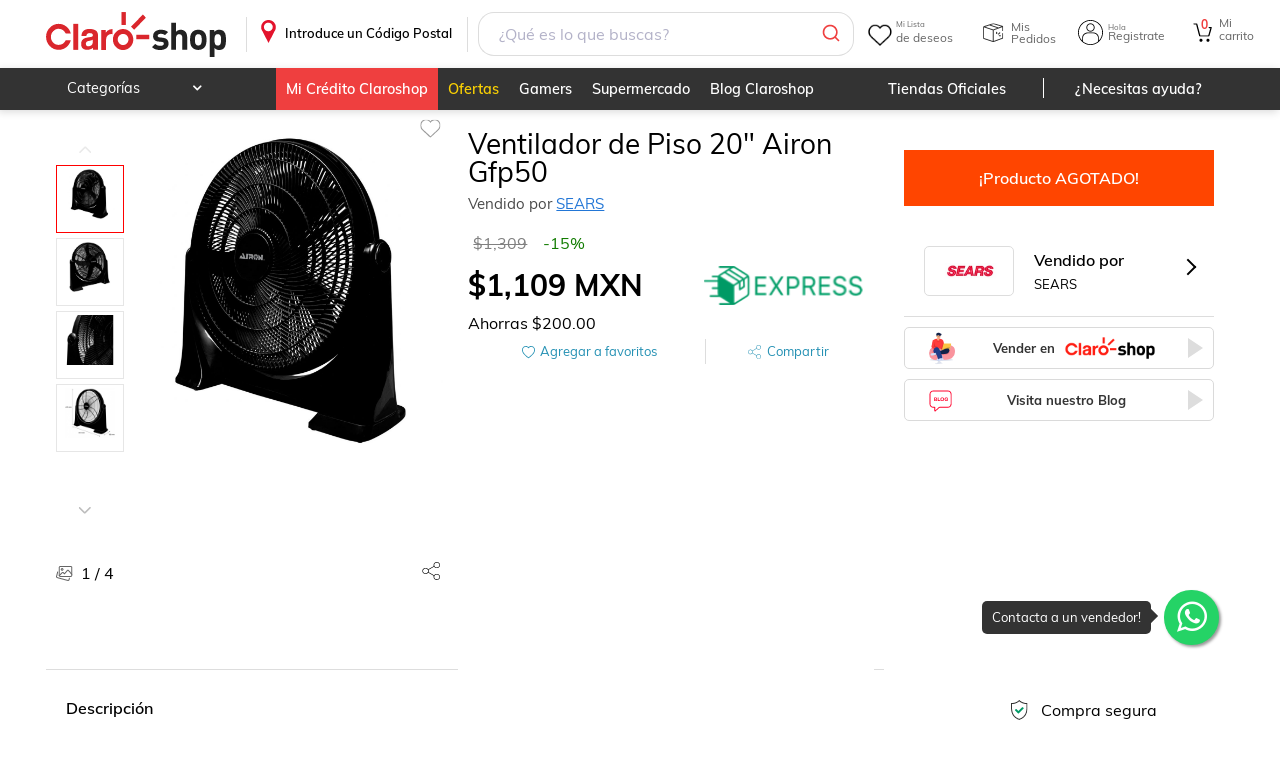

--- FILE ---
content_type: text/css; charset=UTF-8
request_url: https://www.claroshop.com/home/_next/static/css/c43292c14c5f6812.css
body_size: 23869
content:
a,abbr,acronym,address,applet,article,aside,audio,b,big,blockquote,body,canvas,caption,center,cite,code,dd,del,details,dfn,div,dl,dt,em,embed,fieldset,figcaption,figure,footer,form,h1,h2,h3,h4,h5,h6,header,hgroup,html,i,iframe,img,ins,kbd,label,legend,li,mark,menu,nav,object,ol,output,p,pre,q,ruby,s,samp,section,small,span,strike,strong,sub,summary,sup,table,tbody,td,tfoot,th,thead,time,tr,tt,u,ul,var,video{margin:0;padding:0;border:0;font:inherit;font-size:100%;vertical-align:baseline}html{line-height:1}table{border-collapse:collapse;border-spacing:0}caption,td,th{text-align:left;font-weight:400;vertical-align:middle}blockquote,q{quotes:none}blockquote:after,blockquote:before,q:after,q:before{content:"";content:none}article,aside,details,figcaption,figure,footer,header,hgroup,main,menu,nav,section,summary{display:block}:root{--color-rojo:red;--color-rojo-pale:red;--header-background-sup:#eb0028;--header-background-inf:#fff;--search-button-bg:#fff;--color-header-sup:#fff;--color-header-two-sup:#fff;--color-header-inf:grey;--image-logo-url:url(/img/logo_blc.svg);--image-logo-two-url:url(/img/logo-sears.svg);--image-cart-url:url(/img/bolsa-white.png);--image-cart-two-url:url(/img/bolsa-sanborns.svg);--image-search-url:url(/img/searchRed.png);--image-pin-header-url:url(/theme/sanborns/pinHeader.svg);--image-pin-header-invert:invert(1);--icon-my-account:url(/img/iconosBlanco/cuenta_blc.svg);--icon-my-account-two:url(/img/iconosBlanco/cuenta_blc.svg);--icon-my-wishlist:url(/img/iconosBlanco/lista_deseos_blc.svg);--icon-my-wishlist-two:url(/img/favoritos_off.png);--icon-my-shops:url(/img/iconosBlanco/pedidos_blc.svg);--icon-my-shops-two:url(/img/iconosBlanco/pedidos_blc.svg);--slick-prev:url(/theme/sanborns/flecha-back-32px.png);--slick-next:url(/theme/sanborns/flecha-next-32px.png);--slick-hover:1}.desktopView,.fullHeader{--color-rojo-pale:red}header{background:#fff;color:var(--color-rojo-pale);box-sizing:border-box;align-items:center;top:0;width:100vw;z-index:4;flex-wrap:wrap;position:relative;display:flex}header .showDescktop{flex-direction:column;padding:0;height:110px}header .showMovil{flex-direction:column;padding:10px 5px;min-height:45px}header .showDescktop,header .showMovil{display:none!important}header .showDescktop{width:100vw}@media only screen and (min-width:781px){header .showDescktop{display:flex!important}}header .showMovil{width:calc(100vw - 12px)}@media only screen and (max-width:780px){header .showMovil{display:flex!important}}.login{color:#fff;text-align:right}.boxClaroShop,.boxContacto,.boxRedes,.boxServicioCliente{display:inline-block;height:100%;min-height:270px;padding:10px 20px 30px;text-align:left;vertical-align:top}@media only screen and (max-width:960px){.boxClaroShop,.boxContacto,.boxRedes,.boxServicioCliente{box-sizing:border-box;padding:10px 40px 30px;width:49%;text-align:center}}@media only screen and (max-width:480px){.boxClaroShop,.boxContacto,.boxRedes,.boxServicioCliente{height:auto;min-height:auto;padding:10px 40px;width:100%}}.boxClaroShop h4,.boxClaroShop p,.boxContacto h4,.boxContacto p,.boxRedes h4,.boxRedes p,.boxServicioCliente h4,.boxServicioCliente p{color:#333;font-size:.9rem;padding:16px 0}.is-dark-mode .boxClaroShop h4,.is-dark-mode .boxClaroShop p,.is-dark-mode .boxContacto h4,.is-dark-mode .boxContacto p,.is-dark-mode .boxRedes h4,.is-dark-mode .boxRedes p,.is-dark-mode .boxServicioCliente h4,.is-dark-mode .boxServicioCliente p{color:#ededed}@media only screen and (max-width:960px){.boxClaroShop h4,.boxClaroShop p,.boxContacto h4,.boxContacto p,.boxRedes h4,.boxRedes p,.boxServicioCliente h4,.boxServicioCliente p{background:transparent;text-align:center;margin-bottom:0;cursor:default}}@media only screen and (max-width:480px){.boxClaroShop h4,.boxClaroShop p,.boxContacto h4,.boxContacto p,.boxRedes h4,.boxRedes p,.boxServicioCliente h4,.boxServicioCliente p{background:var(--color-gris-borde);text-align:center;border-radius:5px;cursor:pointer}.boxClaroShop h4.active+ul,.boxClaroShop p.active+ul,.boxContacto h4.active+ul,.boxContacto p.active+ul,.boxRedes h4.active+ul,.boxRedes p.active+ul,.boxServicioCliente h4.active+ul,.boxServicioCliente p.active+ul{transition:all .3s;max-height:100%;overflow:hidden}}.boxClaroShop ul li,.boxContacto ul li,.boxRedes ul li,.boxServicioCliente ul li{color:#555;font-size:.8rem;padding:7px 0}.is-dark-mode .boxClaroShop ul li,.is-dark-mode .boxContacto ul li,.is-dark-mode .boxRedes ul li,.is-dark-mode .boxServicioCliente ul li{color:#fff}.boxClaroShop ul li a,.boxContacto ul li a,.boxRedes ul li a,.boxServicioCliente ul li a{color:#555;font-size:.8rem;padding:7px 2px 7px 0;text-decoration:none}.boxClaroShop ul li a:hover,.boxContacto ul li a:hover,.boxRedes ul li a:hover,.boxServicioCliente ul li a:hover{text-decoration:underline;color:#4990e2}.is-dark-mode .boxClaroShop ul li a,.is-dark-mode .boxContacto ul li a,.is-dark-mode .boxRedes ul li a,.is-dark-mode .boxServicioCliente ul li a{color:#aaa}.boxClaroShop ul li.icoCha:before,.boxContacto ul li.icoCha:before,.boxRedes ul li.icoCha:before,.boxServicioCliente ul li.icoCha:before{content:"";font-family:FontAwesome;margin-right:5px}.boxClaroShop ul li.icoCha a:hover,.boxContacto ul li.icoCha a:hover,.boxRedes ul li.icoCha a:hover,.boxServicioCliente ul li.icoCha a:hover{padding-left:0}@media only screen and (max-width:960px){.boxClaroShop ul,.boxContacto ul,.boxRedes ul,.boxServicioCliente ul{max-height:100%;width:auto}}@media only screen and (max-width:480px){.boxClaroShop ul,.boxContacto ul,.boxRedes ul,.boxServicioCliente ul{transition:all .3s;max-height:0;overflow:hidden}}.sliderView .cardProduct,.sliderView .cardRecomended{height:calc(100% - 20px);width:100%}.sliderView .contDataCard .h4{text-overflow:ellipsis;overflow:hidden;-webkit-line-clamp:2;-webkit-box-orient:vertical;display:-webkit-box;word-break:break-word!important}.sliderView .contDataCard .h5{text-overflow:ellipsis;overflow:hidden;white-space:nowrap}.sliderView .slick-track{display:flex;flex-direction:row;flex-wrap:wrap;margin-left:0;margin-right:0}.sliderView .slick-slide{height:auto}.sliderView .slick-slide>*{height:100%}.cardGrid{flex-direction:row;display:flex;flex-wrap:wrap}.contRecomendation{padding:0;box-sizing:border-box}.contRecomendation.container{padding:0 20px;max-width:96%}.contRecomendation .borderRed{border-bottom:2px solid red;width:85%;margin-left:auto;margin-right:auto}:global(.desktopView) .contRecomendation .borderRed{width:50%;margin-left:40px;margin-right:auto}.contRecomendation h2{text-transform:uppercase}.contRecomendation h2,.contRecomendation p.h3{font-size:22px;text-align:left;width:100%;display:flex;flex-direction:row;padding:10px;box-sizing:border-box}:global(.is-dark-mode) .contRecomendation h2,:global(.is-dark-mode) .contRecomendation p.h3{color:#fff}.contRecomendation .borderT{width:30%;margin-right:auto;margin-left:25px;border-top:2px solid var(--color-rojo-pale)}.contRecomendation p.h3{display:flex;flex-direction:row;align-items:flex-end;margin-bottom:0;text-transform:uppercase}.contRecomendation p.h3 a{font-size:13px;display:inline-block;padding:0 10px;width:auto;text-decoration:underline;text-transform:capitalize}.contRecomendation p.h3 a:after{content:none}.contRecomendation a{color:inherit;text-decoration:none;text-align:left}.contRecomendation a p{margin:10px 0}.contRecomendation .btn.rojo{max-width:200px;margin:20px auto}.aa-Form{flex-direction:row-reverse;background-color:transparent!important;border:none!important}.aa-Form .aa-InputWrapper{border-radius:16px 0 0 16px}.aa-Form .aa-InputWrapper input{padding:10px 20px;border-radius:16px 0 0 16px;margin-right:-5px;border-left:1px solid #ddd}.aa-Form .aa-InputWrapper input,.aa-Form .aa-InputWrapperPrefix{border-top:1px solid #ddd;border-bottom:1px solid #ddd;background-color:#fff}.aa-Form .aa-InputWrapperPrefix{border-right:1px solid #ddd;border-radius:0 16px 16px 0}.aa-Form .aa-InputWrapperPrefix .aa-Label svg{color:var(--color-rojo-pale)!important;border:none}.aa-Form .aa-InputWrapperSuffix{display:none}.aa-Form:focus-within{box-shadow:none!important;outline:none!important}.aa-Panel{z-index:4;top:48px;left:462.047px;right:411.047px;width:unset;maxWidth:unset}.noShowing{left:-100%!important}@media screen and (max-width:720px){.aa-Panel{top:84px!important;left:22px;right:22px}.aa-Autocomplete{padding:5px 10px 10px!important}.aa-Autocomplete button.aa-DetachedSearchButton{border-radius:20px;flex-direction:row-reverse;border:1px solid #a3a6aa;background-color:#fff;color:#737373;height:35px}.aa-Autocomplete button.aa-DetachedSearchButton .aa-DetachedSearchButtonIcon svg{color:var(--color-rojo-pale)!important;border:none}.aa-Autocomplete button.aa-DetachedSearchButton .aa-DetachedSearchButtonPlaceholder{width:100%;display:flex;text-align:end;padding:0 17px;font-size:13.2px}.aa-Autocomplete button.aa-DetachedSearchButton .aa-DetachedSearchButtonQuery{display:none}}.sectionHome,.sectionHome>div{display:flex;flex-direction:column;padding-bottom:50px}.sectionHome section{width:calc(100vw - 10px)}.desktopView .sectionHome{padding-bottom:0}.sectionHome .homePosition1{order:1}.sectionHome .homePosition2{order:2}.sectionHome .homePosition3{order:3}.sectionHome .homePosition4{order:4}.sectionHome .homePosition5{order:5}.sectionHome .homePosition6{order:6}.sectionHome .homePosition7{order:7}.sectionHome .homePosition8{order:8}.sectionHome .homePosition9{order:9}.sectionHome .homePosition10{order:10}.sectionHome .homePosition11{order:11}.sectionHome .homePosition12{order:12}.sectionHome .homePosition13{order:13}.sectionHome .homePosition14{order:14}.sectionHome .homePosition15{order:15}.sectionHome .homePosition16{order:16}.sectionHome .homePosition17{order:17}.sectionHome .homePosition18{order:18}.sectionHome .homePosition19{order:19}.sectionHome .homePosition20{order:20}.sectionHome .homePosition100{order:100}.sectionHome .homePosition101{order:101}.sectionHome .homePosition102{order:102}.seccionTiendasHome{padding-top:20px;margin-bottom:50px;padding-bottom:20px}.tituloTiendas{text-align:left;font-size:25px;font-weight:600;padding-left:10px}.bxDejanos{width:60%;margin-right:auto;margin-left:30px;border-top:2px solid var(--color-rojo-pale)}.promotionA1,.promotionA2,.promotionA3,.promotionA4,.promotionA5,.promotionA6,.promotionAD{display:flex;flex-direction:row;flex-wrap:wrap;padding:10px 0;box-sizing:border-box;width:100%}.promotionA1 a,.promotionA2 a,.promotionA3 a,.promotionA4 a,.promotionA5 a,.promotionA6 a,.promotionAD a{display:flex;margin:10px;width:100%}.promotionA1 img,.promotionA2 img,.promotionA3 img,.promotionA4 img,.promotionA5 img,.promotionA6 img,.promotionAD img{width:100%;height:auto;object-fit:contain;object-position:top}.promotionA1 .link0{max-width:calc(50% - 20px)}.promotionA1 .link1,.promotionA1 .link2{max-width:calc(25% - 20px)}@media only screen and (max-width:830px){.promotionA1 .link0{max-width:calc(100% - 20px)}.promotionA1 .link1,.promotionA1 .link2{max-width:calc(50% - 20px)}}.promotionA2 .link0,.promotionA2 .link1,.promotionA2 .link2{max-width:calc(33.3% - 20px)}@media only screen and (max-width:830px){.promotionA2 .link0,.promotionA2 .link1,.promotionA2 .link2{max-width:calc(100% - 20px)}}.promotionA3 .link0,.promotionA3 .link1{max-width:calc(28% - 20px)}.promotionA3 .link2{max-width:calc(44% - 20px)}@media only screen and (max-width:830px){.promotionA3 .link0,.promotionA3 .link1{max-width:calc(50% - 20px)}.promotionA3 .link2{max-width:calc(100% - 20px)}}.promotionA4 .link0,.promotionA4 .link1{max-width:calc(50% - 20px)}@media only screen and (max-width:830px){.promotionA4 .link0,.promotionA4 .link1{max-width:calc(100% - 20px)}}.promotionA5 .link0,.promotionA5 .link1,.promotionA5 .link2,.promotionA5 .link3{max-width:calc(25% - 20px)}@media only screen and (max-width:830px){.promotionA5 .link0,.promotionA5 .link1,.promotionA5 .link2,.promotionA5 .link3{max-width:calc(50% - 20px)}}.promotionA6 .link0,.promotionA6 .link1,.promotionA6 .link2,.promotionA6 .link3,.promotionA6 .link4{max-width:calc(20% - 20px)}@media only screen and (max-width:830px){.promotionA6 .link0,.promotionA6 .link1,.promotionA6 .link3,.promotionA6 .link4{max-width:calc(50% - 20px)}.promotionA6 .link2{max-width:calc(100% - 20px)}}.promotionAD .link0{max-width:calc(100% - 20px)}.contSlider{overflow:hidden}.sliderPrincipal{max-height:inherit;aspect-ratio:15/7}.desktopView .sliderPrincipal{margin-top:20px}@media only screen and (max-width:480px){.desktopView .sliderPrincipal{margin-top:0}}.desktopView .sliderPrincipal .container{padding:0}.sliderPrincipal .contSlideP img{aspect-ratio:15/7;border-radius:0}.sliderPrincipal .slick-slide{height:auto;box-sizing:border-box}.sliderPrincipal .slick-slide img{height:100%;margin:auto;width:95%;max-height:inherit;box-sizing:border-box;min-height:210px}.desktopView .sliderPrincipal .slick-slide img{width:100%}@media only screen and (max-width:780px){.sliderPrincipal .slick-slide img{object-fit:fill;min-height:210px}}@media only screen and (max-width:480px){.sliderPrincipal .slick-slide img{margin-top:6px;min-height:150px}}.oldVersionSlider{width:100%;display:flex;flex-direction:column;margin:10px auto;padding:0 20px;object-fit:scale-down;max-width:1065px}.oldVersionSlider a{display:block;margin-bottom:10px;width:100%}.oldVersionSlider a:last-child{margin-bottom:0}.oldVersionSlider a img{height:auto;margin:auto;width:100%;max-width:1024px;box-sizing:border-box;object-fit:contain;aspect-ratio:16/9}.contenedorFiltros .titulo{display:flex;padding-bottom:10%}.contenedorFiltros .titulo .h2{font-weight:600;font-size:16px;padding-top:16%;width:50%}@media only screen and (max-width:780px){.contenedorFiltros .titulo .h2{text-align:left}}.contenedorFiltros .titulo p{text-align:right;text-decoration:underline;padding-top:16%;width:50%;cursor:pointer;display:flex;justify-content:flex-end}.contenedorFiltros .titulo p:before{content:" ";width:22px;height:22px;background:url(/theme/default/icon-eliminar-blue.svg) no-repeat!important;cursor:pointer;display:block;margin-right:15px}.contenedorFiltros .seccionOrdenar{background:#fff;width:98%;padding-bottom:10px}.contenedorFiltros .seccionOrdenar .titulo{text-align:left;padding-bottom:10px}.contenedorFiltros .seccionOrdenar .titulo h4{margin-left:10px;color:#000;font-size:16px;font-weight:700}.is-dark-mode .contenedorFiltros .seccionOrdenar{background:transparent}.is-dark-mode .contenedorFiltros .seccionOrdenar .titulo h4{color:var(--color-text-placeholder-dm)}.contenedorFiltros .seccionOrdenar .pushOrden{width:100%;display:flex;margin-left:1%;margin-top:1%;margin-bottom:1%;font-size:13px}.contenedorFiltros .seccionOrdenar .pushOrden span{border-radius:20px;padding:2px 4px;margin-right:7px;cursor:pointer;display:flex;align-items:center}@media only screen and (max-width:480px){.contenedorFiltros .seccionOrdenar .pushOrden span{padding:5px;font-size:13px}}@media only screen and (max-width:320px){.contenedorFiltros .seccionOrdenar .pushOrden span{padding:5px;font-size:12px}}.contenedorFiltros .seccionOrdenar .pushOrden span.push{border:1px solid gray;color:gray}.is-dark-mode .contenedorFiltros .seccionOrdenar .pushOrden span{background:#fff}.contenedorFiltros .seccionOrdenar .pushOrden span.activar{border:1px solid red;color:#fff;background:var(--color-rojo-pale)}.contenedorFiltros .sinBorde{border-top:none!important}.contenedorFiltros .seccionEstrellas{padding-top:5%;padding-bottom:5%;margin-top:2%;width:100%;border-top:1px solid var(--color-gris-borde)}@media only screen and (max-width:780px){.contenedorFiltros .seccionEstrellas{margin-top:2%}}@media only screen and (max-width:480px){.contenedorFiltros .seccionEstrellas{margin-top:3%}}.contenedorFiltros .seccionEstrellas .cajaEstrellas{display:flex;width:100%}.contenedorFiltros .seccionEstrellas .cajaEstrellas .predeterminada{width:90%;text-align:left}.contenedorFiltros .seccionEstrellas .cajaEstrellas .estrellas{width:82%;text-align:left;margin-left:1px;display:flex;align-items:center}@media only screen and (max-width:960px){.contenedorFiltros .seccionEstrellas .cajaEstrellas .estrellas{margin-top:1%;margin-bottom:1%}}@media only screen and (max-width:780px){.contenedorFiltros .seccionEstrellas .cajaEstrellas .estrellas{padding-top:1%;padding-bottom:2%}}@media only screen and (max-width:480px){.contenedorFiltros .seccionEstrellas .cajaEstrellas .estrellas{width:84%}}@media only screen and (max-width:320px){.contenedorFiltros .seccionEstrellas .cajaEstrellas .estrellas{width:86%}}.contenedorFiltros .seccionEstrellas .cajaEstrellas .estrellas p{color:#000;font-weight:500;padding-left:5px}.contenedorFiltros .seccionEstrellas .cajaEstrellas .estrellas span.start:before{content:"";font-family:FontAwesome;font-weight:700;padding:1px;color:#bdbdbd;font-size:20px}@media only screen and (max-width:320px){.contenedorFiltros .seccionEstrellas .cajaEstrellas .estrellas span.start:before{font-size:18px}}.contenedorFiltros .seccionEstrellas .cajaEstrellas .estrellas span.startYellow:before{content:"";font-family:FontAwesome;font-weight:700;padding:1px;color:var(--color-gold);filter:sepia(100%) hue-rotate(0deg) saturate(400%);font-size:15px}.contenedorFiltros .seccionEstrellas .cajaEstrellas .cajaSwitch{width:10%}@media only screen and (max-width:960px){.contenedorFiltros .seccionEstrellas .cajaEstrellas .cajaSwitch{margin-top:2%;margin-bottom:2%}}@media only screen and (max-width:780px){.contenedorFiltros .seccionEstrellas .cajaEstrellas .cajaSwitch{padding-top:2%;padding-bottom:1%;position:relative;left:-2px}}.contenedorFiltros .seccionEstrellas .cajaEstrellas .cajaSwitch label{pointer-events:none}.contenedorFiltros .seccionEstrellas .cajaEstrellas .cajaSwitch label .input{display:none}.contenedorFiltros .seccionEstrellas .cajaEstrellas .cajaSwitch label .input:checked+.toggle{box-shadow:0 8px 14px 0 rgba(18,51,215,.12);background:var(--color-rojo-pale)}.contenedorFiltros .seccionEstrellas .cajaEstrellas .cajaSwitch label .input:checked+.toggle>.selector{left:calc(100% - 18px);background-color:#fff}.contenedorFiltros .seccionEstrellas .cajaEstrellas .cajaSwitch label .toggle{position:relative;width:40px;height:18px;background-color:#red;border-radius:999px;margin:auto;cursor:pointer;pointer-events:all;box-shadow:0 8px 14px 0 rgba(215,60,18,.12);background:#c5d0de}.contenedorFiltros .seccionEstrellas .cajaEstrellas .cajaSwitch label .toggle .selector{width:15px;height:15px;position:absolute;top:50%;left:2px;transform:translateY(-53%);background-color:#fff;transition:left .25s ease;border-radius:50%}.contenedorFiltros .seccionEstrellas .cajaEstrellas .cajaSwitch .switch{position:relative;display:inline-block;width:60px;height:28px}.contenedorFiltros .seccionEstrellas .cajaEstrellas .cajaSwitch .switch input{opacity:0;width:0;height:0}.contenedorFiltros .seccionEstrellas .cajaEstrellas .cajaSwitch .slider{position:absolute;cursor:pointer;top:0;left:0;right:0;bottom:0;background-color:#ccc;transition:.4s}.contenedorFiltros .seccionEstrellas .cajaEstrellas .cajaSwitch .slider:before{position:absolute;content:"";height:20px;width:20px;left:4px;bottom:4px;background-color:#fff;transition:.4s}.contenedorFiltros .seccionEstrellas .cajaEstrellas .cajaSwitch .slider.round{border-radius:34px}.contenedorFiltros .seccionEstrellas .cajaEstrellas .cajaSwitch .slider.round:before{border-radius:50%}.contenedorFiltros .seccionEstrellas .cajaEstrellas .cajaSwitch input:checked+.slider{background-color:var(--color-rojo-pale)}.contenedorFiltros .seccionEstrellas .cajaEstrellas .cajaSwitch input:focus+.slider{box-shadow:0 0 1px #b3b3b3}.contenedorFiltros .seccionEstrellas .cajaEstrellas .cajaSwitch input:checked+.slider:before{transform:translateX(26px)}.contenedorFiltros .seccionFulfillment{margin-top:2%;align-items:center;padding-top:12px;border-top:1px solid var(--color-gris-borde)}@media only screen and (max-width:480px){.contenedorFiltros .seccionFulfillment{margin-top:3%}}.contenedorFiltros .seccionFulfillment .cajaFulfillment{display:flex;margin-left:2%;align-items:center}@media only screen and (max-width:960px){.contenedorFiltros .seccionFulfillment .cajaFulfillment{margin-top:2%;margin-bottom:2%}}@media only screen and (max-width:780px){.contenedorFiltros .seccionFulfillment .cajaFulfillment{margin-top:2%;margin-bottom:2%}}@media only screen and (max-width:480px){.contenedorFiltros .seccionFulfillment .cajaFulfillment{margin-right:2%}}.contenedorFiltros .seccionFulfillment .cajaFulfillment .cajaTexto{width:80%;text-align:left;color:#626262}.contenedorFiltros .seccionFulfillment .cajaFulfillment .cajaTexto .express{width:100px}@media only screen and (max-width:480px){.contenedorFiltros .seccionFulfillment .cajaFulfillment .cajaTexto{width:83%}}@media only screen and (max-width:320px){.contenedorFiltros .seccionFulfillment .cajaFulfillment .cajaTexto{width:85%}}.contenedorFiltros .seccionFulfillment .cajaFulfillment .cajaSwitch{width:10%}@media only screen and (max-width:780px){.contenedorFiltros .seccionFulfillment .cajaFulfillment .cajaSwitch{padding-top:2%;padding-bottom:1%}}.contenedorFiltros .seccionFulfillment .cajaFulfillment .cajaSwitch .switch{position:relative;display:inline-block;width:60px;height:28px}.contenedorFiltros .seccionFulfillment .cajaFulfillment .cajaSwitch .switch input{opacity:0;width:0;height:0}.contenedorFiltros .seccionFulfillment .cajaFulfillment .cajaSwitch .switch .slider{position:absolute;cursor:pointer;top:0;left:0;right:0;bottom:0;background-color:#ccc;transition:.4s}.contenedorFiltros .seccionFulfillment .cajaFulfillment .cajaSwitch .switch .slider:before{position:absolute;content:"";height:20px;width:20px;left:4px;bottom:4px;background-color:#fff;transition:.4s}.contenedorFiltros .seccionFulfillment .cajaFulfillment .cajaSwitch .switch .slider.round{border-radius:34px}.contenedorFiltros .seccionFulfillment .cajaFulfillment .cajaSwitch .switch .slider.round:before{border-radius:50%}.contenedorFiltros .seccionFulfillment .cajaFulfillment .cajaSwitch .switch input:checked+.slider{background-color:#096}.contenedorFiltros .seccionFulfillment .cajaFulfillment .cajaSwitch .switch input:focus+.slider{box-shadow:0 0 1px #b3b3b3}.contenedorFiltros .seccionFulfillment .cajaFulfillment .cajaSwitch .switch input:checked+.slider:before{transform:translateX(26px)}.contenedorFiltros .seccionFulfillment .cajaFulfillment label{pointer-events:none}.contenedorFiltros .seccionFulfillment .cajaFulfillment label .input{display:none}.contenedorFiltros .seccionFulfillment .cajaFulfillment label .input:checked+.toggle{box-shadow:0 8px 14px 0 rgba(18,51,215,.12);background:#30cea8}.contenedorFiltros .seccionFulfillment .cajaFulfillment label .input:checked+.toggle>.selector{left:calc(100% - 18px);background-color:#fff}.contenedorFiltros .seccionFulfillment .cajaFulfillment label .toggle{position:relative;width:40px;height:18px;background-color:#red;border-radius:999px;margin:auto;cursor:pointer;pointer-events:all;box-shadow:0 8px 14px 0 rgba(0,92,61,.12);background:#c5d0de}.contenedorFiltros .seccionFulfillment .cajaFulfillment label .toggle .selector{width:15px;height:15px;position:absolute;top:50%;left:2px;transform:translateY(-53%);background-color:#fff;transition:left .25s ease;border-radius:50%}.contenedorFiltros .seccionEnvioFiltros{align-items:center;padding-top:15px;padding-bottom:15px;border-top:1px solid var(--color-gris-borde)}@media only screen and (max-width:480px){.contenedorFiltros .seccionEnvioFiltros{margin-top:3%}}.contenedorFiltros .seccionEnvioFiltros .cajaEnvio{display:flex;margin-left:2%;align-items:center}@media only screen and (max-width:480px){.contenedorFiltros .seccionEnvioFiltros .cajaEnvio{margin-right:2%;margin-top:2%}}.contenedorFiltros .seccionEnvioFiltros .cajaEnvio .cajaTexto{width:80%;text-align:left;color:#096;font-weight:500}.contenedorFiltros .seccionEnvioFiltros .cajaEnvio .cajaTexto p{font-size:12px;display:flex;align-items:center;font-weight:500}.contenedorFiltros .seccionEnvioFiltros .cajaEnvio .cajaTexto p:before{content:"";width:22px;height:18px;background:url(/theme/default/camion-de-reparto.svg) no-repeat!important;cursor:pointer;display:block;padding-right:10px}.is-dark-mode .contenedorFiltros .seccionEnvioFiltros .cajaEnvio .cajaTexto{color:var(--color-text-placeholder-dm)}@media only screen and (max-width:960px){.contenedorFiltros .seccionEnvioFiltros .cajaEnvio .cajaTexto{margin-top:2%;margin-bottom:2%}}@media only screen and (max-width:780px){.contenedorFiltros .seccionEnvioFiltros .cajaEnvio .cajaTexto{padding-bottom:2%;padding-top:2%}}@media only screen and (max-width:480px){.contenedorFiltros .seccionEnvioFiltros .cajaEnvio .cajaTexto{width:83%}}@media only screen and (max-width:320px){.contenedorFiltros .seccionEnvioFiltros .cajaEnvio .cajaTexto{width:85%}}.contenedorFiltros .seccionEnvioFiltros .cajaEnvio .cajaSwitch{width:10%}@media only screen and (max-width:780px){.contenedorFiltros .seccionEnvioFiltros .cajaEnvio .cajaSwitch{padding-top:2%;padding-bottom:1%}}.contenedorFiltros .seccionEnvioFiltros .cajaEnvio .cajaSwitch .switch{position:relative;display:inline-block;width:60px;height:28px}.contenedorFiltros .seccionEnvioFiltros .cajaEnvio .cajaSwitch .switch input{opacity:0;width:0;height:0}.contenedorFiltros .seccionEnvioFiltros .cajaEnvio .cajaSwitch .switch .slider{position:absolute;cursor:pointer;top:0;left:0;right:0;bottom:0;background-color:#ccc;transition:.4s}.contenedorFiltros .seccionEnvioFiltros .cajaEnvio .cajaSwitch .switch .slider:before{position:absolute;content:"";height:20px;width:20px;left:4px;bottom:4px;background-color:#fff;transition:.4s}.contenedorFiltros .seccionEnvioFiltros .cajaEnvio .cajaSwitch .switch .slider.round{border-radius:34px}.contenedorFiltros .seccionEnvioFiltros .cajaEnvio .cajaSwitch .switch .slider.round:before{border-radius:50%}.contenedorFiltros .seccionEnvioFiltros .cajaEnvio .cajaSwitch .switch input:checked+.slider{background-color:var(--color-rojo-pale)}.contenedorFiltros .seccionEnvioFiltros .cajaEnvio .cajaSwitch .switch input:focus+.slider{box-shadow:0 0 1px #b3b3b3}.contenedorFiltros .seccionEnvioFiltros .cajaEnvio .cajaSwitch .switch input:checked+.slider:before{transform:translateX(26px)}.contenedorFiltros .seccionEnvioFiltros .cajaEnvio label{pointer-events:none}.contenedorFiltros .seccionEnvioFiltros .cajaEnvio label .input{display:none}.contenedorFiltros .seccionEnvioFiltros .cajaEnvio label .input:checked+.toggle{box-shadow:0 8px 14px 0 rgba(18,51,215,.12);background:#30cea8}.contenedorFiltros .seccionEnvioFiltros .cajaEnvio label .input:checked+.toggle>.selector{left:calc(100% - 18px);background-color:#fff}.contenedorFiltros .seccionEnvioFiltros .cajaEnvio label .toggle{position:relative;width:40px;height:18px;background-color:var(--color-rojo-pale);border-radius:999px;margin:auto;cursor:pointer;pointer-events:all;box-shadow:0 8px 14px 0 rgba(215,60,18,.12);background:#c5d0de}.contenedorFiltros .seccionEnvioFiltros .cajaEnvio label .toggle .selector{width:15px;height:15px;position:absolute;top:50%;left:2px;transform:translateY(-53%);background-color:#fff;transition:left .25s ease;border-radius:50%}.contenedorFiltros .seccionPrecio{align-items:center;margin-left:5px;padding-bottom:30px;padding-top:20px}@media only screen and (max-width:780px){.contenedorFiltros .seccionPrecio{padding-top:10px}}@media only screen and (max-width:480px){.contenedorFiltros .seccionPrecio{padding-top:10px}}.contenedorFiltros .seccionPrecio .texto{text-align:left;color:#000;font-weight:700}.is-dark-mode .contenedorFiltros .seccionPrecio .texto{color:var(--color-text-placeholder-dm)}.contenedorFiltros .seccionPrecio .precios{margin-top:2%;text-align:left;display:flex}.contenedorFiltros .seccionPrecio .precios label{position:relative;color:#939393;font-weight:500;margin-left:5px}.contenedorFiltros .seccionPrecio .precios input{border:transparent;border-bottom:1px solid rgba(0,0,0,.2);margin-right:3%;-webkit-appearance:none;-moz-appearance:none;appearance:none;outline:none;text-align:center;width:55%}@media only screen and (max-width:480px){.contenedorFiltros .seccionPrecio .precios input{width:35%}}.contenedorFiltros .seccionPrecio .precios input:active,.contenedorFiltros .seccionPrecio .precios input:focus{outline-offset:0;border-left:transparent;border-right:transparent;border-top:transparent}.contenedorFiltros .seccionPrecio .precios input::-webkit-input-placeholder{text-align:center;line-height:100px}.contenedorFiltros .botonFiltrarDes{padding:0 20px;width:calc(100% - 5px);background:#fff;height:70px;align-content:center;align-items:center;left:-13px;position:relative}.is-dark-mode .contenedorFiltros .botonFiltrarDes{background:transparent}.contenedorFiltros .botonFiltrarDes button.bFiltrar{margin-top:1%;width:100%;box-sizing:border-box;display:flex;flex-direction:row;align-items:center;justify-content:center;border-radius:6px;margin-bottom:10px;background:var(--color-rojo-pale);color:#fff;font-size:16px;font-weight:500;text-decoration:none;padding:8px 16px;cursor:pointer;height:40px;border:1px solid transparent;outline:none}.contenedorFiltros .contentModal{border-top:1px solid var(--color-gris-borde);border-bottom:1px solid var(--color-gris-borde)}.contenedorFiltros .contentModal .seccionSuperior{padding-top:5%}.contenedorFiltros .contentModal .seccionSuperior .h2,.contenedorFiltros .contentModal .seccionSuperior h2{font-weight:700;text-align:left;padding-left:10px;font-size:16px}.contenedorFiltros .contentModal .iteracion{padding-bottom:3%;padding-top:2%}.contenedorFiltros .contentModal .iteracion ul li{padding:10px 6px;text-align:left;margin-left:1%;text-transform:capitalize}.contenedorFiltros .contentModal .iteracion ul li label{cursor:pointer}.contenedorFiltros .contentModal .iteracion ul li .radio{float:right;width:15px;border-color:transparent;visibility:visible;height:14px}.contenedorFiltros .contentModal .iteracion ul li input[type=radio]:after{width:13px;height:13px;border-radius:15px;top:-1px;left:0;position:relative;content:"";display:inline-block;visibility:visible}.contenedorFiltros .contentModal .iteracion ul li input[type=radio]:checked:after{width:13px;height:13px;border-radius:15px;top:-1px;left:-1px;position:relative;background-color:var(--color-rojo-pale);content:"";display:inline-block;visibility:visible;border:2px solid #fff}.contenedorFiltros .contentModalCategoria{border-top:1px solid var(--color-gris-borde)}.contenedorFiltros .contentModalCategoria .seccionSuperior{padding-top:5%}.contenedorFiltros .contentModalCategoria .seccionSuperior .h2,.contenedorFiltros .contentModalCategoria .seccionSuperior h2{font-weight:700;text-align:left;padding-left:10px;font-size:16px}.contenedorFiltros .contentModalCategoria .iteracion{padding:10px 0 20px}.contenedorFiltros .contentModalCategoria .iteracion ul{overflow:auto}.contenedorFiltros .contentModalCategoria .iteracion ul li{padding:10px 6px;text-align:left;margin-left:1%}.contenedorFiltros .contentModalCategoria .iteracion ul li label{cursor:pointer}.contenedorFiltros .contentModalCategoria .iteracion ul li .radio{float:right;width:15px;border-color:transparent;visibility:visible;height:14px}.contenedorFiltros .contentModalCategoria .iteracion ul li input[type=radio]:after{width:13px;height:13px;border-radius:15px;top:-1px;left:0;position:relative;content:"";display:inline-block;visibility:visible}.contenedorFiltros .contentModalCategoria .iteracion .boxVerMasCategorias{text-align:left;padding-top:2%;padding-bottom:1%;padding-left:3%}.contenedorFiltros .contentModalCategoria .iteracion .boxVerMasCategorias .textoVerMas,.contenedorFiltros .contentModalCategoria .iteracion .boxVerMasCategorias .textoVerMenos{text-decoration:underline;color:#2591b4;cursor:pointer}.contenedorFiltros .contentModalMarca{border-top:1px solid var(--color-gris-borde)}.contenedorFiltros .contentModalMarca .seccionSuperior{padding-top:5%}.contenedorFiltros .contentModalMarca .seccionSuperior .h2,.contenedorFiltros .contentModalMarca .seccionSuperior h2{font-weight:700;text-align:left;padding-left:10px;font-size:16px}.contenedorFiltros .contentModalMarca .iteracion{padding:10px 0 20px}.contenedorFiltros .contentModalMarca .iteracion ul{max-height:490px;overflow:auto}.contenedorFiltros .contentModalMarca .iteracion ul li{padding:10px 6px;text-align:left;margin-left:1%}.contenedorFiltros .contentModalMarca .iteracion ul li label{cursor:pointer}.contenedorFiltros .contentModalMarca .iteracion ul li .radio{float:right;width:15px;border-color:transparent;visibility:visible;height:14px}.contenedorFiltros .contentModalMarca .iteracion ul li input[type=radio]:after{width:13px;height:13px;border-radius:15px;top:-1px;left:0;position:relative;content:"";display:inline-block;visibility:visible}.contenedorFiltros .contentModalMarca .iteracion ul li input[type=radio]:checked:after{width:13px;height:13px;border-radius:15px;top:-1px;left:-1px;position:relative;background-color:var(--color-rojo-pale);content:"";display:inline-block;visibility:visible;border:2px solid #fff}.contenedorFiltros .contentModalMarca .iteracion .boxVerMasMarcas{text-align:left;padding-top:2%;padding-bottom:1%;padding-left:3%}.contenedorFiltros .contentModalMarca .iteracion .boxVerMasMarcas .textoVerMas,.contenedorFiltros .contentModalMarca .iteracion .boxVerMasMarcas .textoVerMenos{text-decoration:underline;color:#2591b4;cursor:pointer}.contProductCategoryDesk{padding:0}.contenedorFiltros .titulo{padding:20px 0;box-sizing:border-box}.contenedorFiltros .titulo .h2{color:var(--color-rojo-pale)}.contenedorFiltros .titulo .h2,.contenedorFiltros .titulo p{padding:0}.barraResultados{padding:20px 0 1px!important}.seccionEnvioFiltros,.seccionEstrellas,.seccionFulfillment{align-items:center;border-top:1px solid var(--color-gris-borde);padding:10px 5px;box-sizing:border-box;margin-top:0!important;min-height:50px}.seccionEnvioFiltros .cajaEnvio,.seccionEnvioFiltros .cajaEstrellas,.seccionEnvioFiltros .cajaFulfillment,.seccionEstrellas .cajaEnvio,.seccionEstrellas .cajaEstrellas,.seccionEstrellas .cajaFulfillment,.seccionFulfillment .cajaEnvio,.seccionFulfillment .cajaEstrellas,.seccionFulfillment .cajaFulfillment{display:flex;width:100%;margin-left:0;align-items:center}.barraResultados{display:flex;flex-direction:row;align-items:center;justify-content:flex-end;width:99%;padding:0 5px;box-sizing:border-box;font-size:12px;background-color:#fff}@media only screen and (max-width:780px){.barraResultados{width:96%;display:grid;grid-template-columns:repeat(3,1fr);justify-content:center;margin-left:auto;margin-right:auto}}@media only screen and (max-width:480px){.barraResultados{display:grid;grid-template-columns:repeat(2,1fr)}}.is-dark-mode .barraResultados{background-color:var(--color-background-dm);border-bottom:1px solid #666;color:#fff;padding:20px 15px!important}.barraResultados .countResults{box-sizing:border-box;padding:10px 5px;width:120px;align-content:center;align-items:center;text-align:left;justify-content:center;color:#8c8c8c}@media only screen and (max-width:480px){.barraResultados .countResults{width:98%}}.barraResultados .boxVistasDesktop{display:flex;padding:12px 5px;cursor:pointer;width:110px;align-items:center;color:#8c8c8c;border:1px solid rgba(0,0,0,.2);border-radius:10px;font-size:14px}@media only screen and (max-width:480px){.barraResultados .boxVistasDesktop{width:60%}}.barraResultados .boxVistasDesktop .vistaListaDesktop{padding:0 5px 0 10px;color:#000}.barraResultados .boxVistasDesktop .vistaListaDesktop:after{content:" ";width:20px;height:16px;background:url(/theme/default/lista.png) no-repeat;cursor:pointer;display:block;padding-right:5px}.barraResultados .boxVistasDesktop .vistaMosaicoDesktop{padding:0 5px;color:#000}.barraResultados .boxVistasDesktop .vistaMosaicoDesktop:after{content:" ";width:20px;height:16px;background:url(/theme/default/mosaico15px.png) no-repeat;cursor:pointer;display:block;padding-right:5px}.barraResultados .boxVistasDesktop .vistaMosaicoDesktop.activeVista:after{background:url(/theme/default/mosaico15pxrojo.png) no-repeat}.barraResultados .boxVistasDesktop .vistaListaDesktop.activeVista:after{background:url(/theme/default/listarojo.png) no-repeat}.contenedorOrdenar{width:200px}@media only screen and (max-width:780px){.contenedorOrdenar{width:100%}}@media only screen and (max-width:480px){.contenedorOrdenar{width:98%}}.contenedorOrdenar .seccionOrdenarDesktop{display:flex;align-items:center;float:right;cursor:pointer}@media only screen and (max-width:780px){.contenedorOrdenar .seccionOrdenarDesktop{float:none}}.contenedorOrdenar .seccionOrdenarDesktop .titulo{padding-right:5px}.contenedorOrdenar .seccionOrdenarDesktop .boxSelectOrden{position:relative!important;font-size:.875rem;color:#666;border:1px solid rgba(0,0,0,.2);border-radius:10px;padding:7px 5px;min-width:165px;background:#fff url(/theme/default/ic-arrow-red.svg) no-repeat 90%;cursor:pointer}.contenedorOrdenar .seccionOrdenarDesktop .boxSelectOrden span{position:relative}.contenedorOrdenar .seccionOrdenarDesktop .boxSelectOrden select{-webkit-appearance:none;-moz-appearance:none;appearance:none;background:0 0;border:0;width:95%;color:#8c8c8c;border-radius:initial;padding:6px!important;font-weight:300}.contenedorOrdenar .seccionOrdenarDesktop .boxSelectOrden select:after{box-sizing:border-box;content:">";font-family:FontAwesome;transform:translateY(-50%);top:50%;position:absolute;right:0;border-left:1px solid #ededed;padding:9px 10px;pointer-events:none}.is-dark-mode .contenedorOrdenar .seccionOrdenarDesktop .boxSelectOrden select{color:#fff}.contenedorOrdenar .seccionOrdenarDesktop .boxSelectOrden select:focus{outline:none}.contenedorOrdenar .seccionOrdenarDesktop .boxSelectOrden option:after{border-left:none}.is-dark-mode .contenedorOrdenar .seccionOrdenarDesktop .boxSelectOrden option{color:#fff;background-color:#383838}.borderTop{border-top:1px solid var(--color-gris-borde)}.sliderPrecioDesk{width:88%;margin:15px auto 20px}.sliderPrecioDesk label{color:#888;font-size:.8rem;margin-bottom:20px;display:block;text-transform:capitalize}.sliderPrecioDesk .input-range{height:1rem;position:relative;width:100%}.sliderPrecioDesk .input-range .input-range__label--max,.sliderPrecioDesk .input-range .input-range__label--min{bottom:-1.4rem;position:absolute}.sliderPrecioDesk .input-range .input-range__label--min{left:0}.sliderPrecioDesk .input-range .input-range__label--max{right:0}.sliderPrecioDesk .input-range .input-range__label{color:#aaa;font-family:Helvetica Neue,san-serif;font-size:.8rem;transform:translateZ(0);white-space:nowrap}.sliderPrecioDesk .input-range .input-range__track--background{left:0;margin-top:-.15rem;position:absolute;right:0;top:50%}.sliderPrecioDesk .input-range .input-range__track{background:rgba(37,144,180,.22);border-radius:.3rem;cursor:pointer;display:block;height:.18rem;position:relative;transition:left .3s ease-out,width .3s ease-out}.sliderPrecioDesk .input-range .input-range__track--active{background:#2591b4}.sliderPrecioDesk .input-range .input-range__slider-container{transition:left .3s ease-out}.sliderPrecioDesk .input-range .input-range__label--value{position:absolute;top:-1.8rem}.sliderPrecioDesk .input-range .input-range__label--value .input-range__label-container{background:#2591b4;color:#fff;font-size:.65rem;padding:2px 5px;border-radius:15px;display:none}.sliderPrecioDesk .input-range .input-range__label-container{left:-50%;position:relative;display:none}.sliderPrecioDesk .input-range .input-range__slider{-webkit-appearance:none;-moz-appearance:none;appearance:none;background:#2591b4;border:1px solid #2591b4;border-radius:100%;cursor:pointer;display:block;height:1rem;margin-left:-.5rem;margin-top:-.65rem;outline:none;position:absolute;top:50%;transition:transform .3s ease-out,box-shadow .3s ease-out;width:1rem}.barFilter .filters{display:flex;align-items:center;justify-content:center;box-sizing:border-box;cursor:pointer}.barFilter .filters p{border:1px solid #000;padding:5px 15px;border-radius:5px;font-size:medium;display:flex;flex-direction:row}.barFilter .filters .contador{position:relative;margin:0 5px!important}.barFilter .filters .contador:after{content:"";position:absolute;top:5px;width:6px;height:6px;display:initial;border-top:2px solid;border-right:2px solid;transform:rotate(45deg);float:right;text-align:right;margin-left:4px}a.accesoModalFiltros{text-decoration:none;color:#000;width:33.3%}.paginador{padding:16px 8px;width:auto;display:table;margin-bottom:140px!important}.desktopView .paginador{margin-bottom:auto}.paginador .ulPaginador{display:flex;margin:0;padding:0}@media only screen and (max-width:780px){.paginador .ulPaginador{display:block}}.paginador .ulPaginador li{list-style:none outside;float:left;margin-bottom:25px;display:block}.paginador .ulPaginador a{color:inherit;text-decoration:none;color:var(--color-rojo-pale);border:1px solid var(--color-rojo-pale);padding:4px 9px;cursor:pointer;margin:3px;background:#fff;border-radius:6px;font-size:.9rem}.is-dark-mode .paginador .ulPaginador a{background:#393939;border:1px solid #515151;color:#fff}.paginador .ulPaginador a.active,.paginador .ulPaginador a:hover{color:#fff;background:var(--color-rojo-pale);border:1px solid var(--color-rojo-pale)}.is-dark-mode .paginador .ulPaginador a.active,.is-dark-mode .paginador .ulPaginador a:hover{background:#1d1d1d!important}.paginador .ulPaginador a.back{border:none;color:gray;padding:7px 0;position:relative;top:-5px;margin-left:25px}.paginador .ulPaginador a.back span{padding-left:15px;margin-left:12px;top:3px;position:relative}.paginador .ulPaginador a.back:hover{color:gray;background:#fff!important;border:none;border-radius:0}.paginador .ulPaginador a.next{border:none;color:gray;padding:7px 25px 7px 0}.paginador .ulPaginador a.next span{padding-right:0;margin-right:4px;top:3px;position:relative}.paginador .ulPaginador a.next:hover{color:gray;background:#fff!important;border:none;border-radius:0}.paginador .ulPaginador a.backback{border:none;color:gray;padding:7px 3px 7px 15px;top:-3px;position:relative}.paginador .ulPaginador a.backback:hover{color:gray;background:#fff!important;border:none;border-radius:0}.paginador .ulPaginador a.nextnext{border:none;color:gray;padding:7px 25px 7px 2px}.paginador .ulPaginador a.nextnext:after{margin-top:0}.paginador .ulPaginador a.nextnext:hover{color:gray;background:#fff!important;border:none;border-radius:0}.paginador .ulPaginador span{text-align:center;border-radius:2px;margin-right:5px;padding:6px 12px 7px}.paginador .ulPaginador span .activarPaginacion{color:#fff!important;background:var(--color-rojo-pale)!important;border:1px solid var(--color-rojo-pale)!important}.is-dark-mode .paginador .ulPaginador span .activarPaginacion{background:#a1a1a1!important}.paddingL25{padding-right:25px!important}.back:before{background:url(/theme/default/arrow-simple-red.png) no-repeat!important;transform:rotate(180deg)}.back:before,.backback:after{content:"";width:25px;height:25px;cursor:pointer;position:absolute}.backback:after{background:url(/theme/default/arrow-back-doble-red.png) no-repeat!important}.next:after{background:url(/theme/default/arrow-simple-red.png) no-repeat!important}.next:after,.nextnext:after{content:"";width:25px;height:25px;cursor:pointer;position:absolute}.nextnext:after{background:url(/theme/default/arrow-doble-red.png) no-repeat!important}.activarPaginacion{color:#fff!important;background:var(--color-rojo-pale)!important;border:1px solid var(--color-rojo-pale)!important}.is-dark-mode .activarPaginacion{background:#1a1a1a!important}.sectionCategoryProducts{margin-top:-6px;border-top:none}.desktopView .sectionCategoryProducts{margin-top:0;border-top:1px solid var(--color-gris-borde)}.is-dark-mode .sectionCategoryProducts{border-top:1px solid #666}.contProductCategory{box-sizing:border-box;background:#fff;padding:0 10px 10px;margin:0}.is-dark-mode .contProductCategory{background:#1a1a1a}@media only screen and (min-width:900px){.contProductCategory{flex-direction:row;display:flex;flex-wrap:wrap}}.moduleBreadcrumbCategory{position:-webkit-sticky;position:sticky;top:45px;z-index:3;background:#fff;border-bottom:1px solid #e8e8e8;margin-top:-6px;margin-bottom:5px}.moduleBreadcrumbCategory .container{max-width:100%}.is-dark-mode .moduleBreadcrumbCategory{background:var(--color-background-dm);border-bottom:1px solid #666;border-top:1px solid #666}.breadcrumbContent{display:flex;flex-direction:row;align-items:center;justify-content:center;padding:20px 0;gap:20px}@media only screen and (max-width:780px){.breadcrumbContent{padding:0 10px 15px}}.breadcrumbContent h1{font-weight:600;max-width:max-content;min-width:max-content}.is-dark-mode .breadcrumbContent h1{color:var(--color-text-placeholder-dm)}.breadcrumbContent.movil{justify-content:flex-start;padding:5px 0}.breadcrumbContent.movil .cardBreadcrumb{background:none;border:none}.breadcrumbContent.movil .cardBreadcrumb img{border:1px solid var(--color-gris-borde);border-radius:5px;overflow:hidden}.breadcrumbContent.movil .cardBreadcrumb p{font-size:12px;font-weight:600}.breadcrumbContent.movil .cardBreadcrumb.hover{border:none;background:none}.breadcrumbContent.movil .cardBreadcrumb.hover img{border:2px solid #2591b4;border-radius:5px}.breacrumbSubCategory{display:flex;flex-direction:row;align-items:center;justify-content:flex-start;max-width:80vw;overflow-x:scroll;padding:0 20px 5px;box-sizing:border-box;gap:20px}.breacrumbSubCategory:-webkit-scrollbar{width:3px;height:3px}.breacrumbSubCategory:-webkit-scrollbar-thumb{background:#aaa}.breacrumbSubCategory:-webkit-scrollbar-track{background:var(--color-gris-borde)}.movil .breacrumbSubCategory{max-width:100vw;width:100vw}.cardBreadcrumb{padding:5px 20px;border:1px solid var(--color-gris-borde);border-radius:5px;display:flex;flex-direction:row;align-items:center;text-decoration:none;color:gray}.is-dark-mode .cardBreadcrumb{background:var(--color-background-middle-dm);color:var(--color-text-placeholder-dm)}.cardBreadcrumb.hover,.cardBreadcrumb:hover{border:2px solid #2591b4;color:#2591b4;border-radius:5px}.is-dark-mode .cardBreadcrumb.hover,.is-dark-mode .cardBreadcrumb:hover{border:2px solid #2591b4;color:#2591b4}.cardBreadcrumb p{max-width:100%;width:max-content;min-width:min-content;font-weight:500;text-align:left}.cardBreadcrumb img{margin-right:10px}.parentLevelActive{color:#2591b4;display:flex;flex-direction:row;align-items:center;width:max-content;max-width:230px!important;min-width:150px!important;padding:0 30px 0 10px;position:relative;font-size:13px;box-sizing:border-box;cursor:pointer;word-break:break-word;-ms-word-break:break-all;hyphens:auto;-moz-hyphens:auto;-webkit-hyphens:auto;-ms-hyphens:auto}.parentLevelActive img{border-radius:5px;border:1px solid #2591b4;margin-right:10px;min-width:30px;max-width:30px;width:100%;height:auto}.is-dark-mode .parentLevelActive{color:var(--color-verde-dm)}.is-dark-mode .parentLevelActive img{border:1px solid var(--color-verde-dm);border-radius:5px}.parentLevelActive:after{content:"";position:absolute;width:2px;height:30px;background:#bbb;right:0;transform:rotate(10deg)}.parentLevelActive:before{content:"";position:absolute;width:6px;height:6px;border-top:2px solid #2591b4;border-right:2px solid #2591b4;transform:rotate(135deg);right:10px;cursor:pointer}.parentLevelActive.active:before{transform:rotate(-45deg)}.parentLevelActive span{text-align:left}.subLevelParentBreadcrumb{position:absolute;top:52px;left:0;right:0;z-index:4;background:#fff;width:100vw;padding:20px 10px;border-bottom:1px solid var(--color-gris-borde);border-top:1px solid var(--color-gris-borde);min-height:200px;box-sizing:border-box;display:flex;flex-direction:row;align-items:flex-start;flex-wrap:wrap}.subLevelParentBreadcrumb .cardBreadcrumb{width:100%;max-width:50%;box-sizing:border-box;margin-bottom:10px}.subLevelParentBreadcrumb .cardBreadcrumb.hover img{border:2px solid #2591b4;border-radius:10px}.is-dark-mode .subLevelParentBreadcrumb .cardBreadcrumb{border:none}.is-dark-mode .subLevelParentBreadcrumb{background:var(--color-background-middle-dm);border-bottom:1px solid #666;border-top:1px solid #666}#categorySlider{margin-bottom:45px}.desktopView #categorySlider{margin-bottom:0}.contProductCategoryDesk{display:flex;width:100%;margin-bottom:20px}@media only screen and (max-width:780px){.contProductCategoryDesk{display:block}}.contProductCategoryDesk .boxFiltrosDesk{width:100%;max-width:300px}@media only screen and (max-width:780px){.contProductCategoryDesk .boxFiltrosDesk{max-width:96%;margin-left:auto;margin-right:auto}}.is-dark-mode .contProductCategoryDesk .boxFiltrosDesk{color:var(--color-text-placeholder-dm);box-sizing:border-box}.contProductCategoryDesk .boxGeneralProductosResultados{width:calc(100% - 260px);padding-left:20px;box-sizing:border-box}@media only screen and (max-width:780px){.contProductCategoryDesk .boxGeneralProductosResultados{width:96%;padding-left:0;margin-left:auto;margin-right:auto}}.contProductCategoryDesk .boxGeneralProductosResultados .boxProductosCategory{width:100%;flex-direction:row;display:flex;flex-wrap:wrap}.contProductCategoryDesk .boxGeneralProductosResultados .bxTituloProductos{width:100%}@media only screen and (max-width:780px){.contProductCategoryDesk .boxGeneralProductosResultados .bxTituloProductos{margin-bottom:10px}}.contProductCategoryDesk .boxGeneralProductosResultados .bxTituloProductos p{font-weight:700;text-align:left;padding-left:15px;font-size:18px;padding-bottom:3px}.contProductCategoryDesk .boxGeneralSinResultados,.contProductCategoryDesk .boxSinResultados{width:100%;padding-left:20px;box-sizing:border-box}.contProductCategoryDesk .boxGeneralSinResultados .boxProductosCategory,.contProductCategoryDesk .boxSinResultados .boxProductosCategory{width:100%;flex-direction:row;display:flex;flex-wrap:wrap}.secTitleSearch{display:flex}@media only screen and (max-width:780px){.secTitleSearch{display:block}}.secTitleSearch .search1{width:245px}@media only screen and (max-width:780px){.secTitleSearch .search1{display:none}}.secTitleSearch .search2{width:calc(100% - 245px);padding-left:25px!important}@media only screen and (max-width:780px){.secTitleSearch .search2{width:100%;padding-left:0!important}}.titleSearchWork{text-align:left;padding:20px 0;font-size:18px;font-weight:500;color:var(--color-rojo-pale)}.is-dark-mode .titleSearchWork{color:#fff}@media only screen and (max-width:780px){.titleSearchWork{padding:0 0 20px}}@media only screen and (max-width:760px){.titleSearchWork{padding:0 20px 20px}}.titleSearchWork span{font-weight:700}.titleSearchWorkMovil{text-align:left;font-size:16px;font-weight:600;padding-bottom:10px;padding-top:10px;width:100%}.is-dark-mode .titleSearchWorkMovil{color:#fff}.boxGeneralProductosResultados .cardGrid .cardProduct .contDataCard .h5,.templateSearchResult .cardGrid .cardProduct .contDataCard .h5{display:none}.boxSuggestion{width:100%;text-align:left;margin-top:20px;padding-bottom:10px;border-bottom:1px solid var(--color-gris-borde);margin-bottom:10px}.is-dark-mode .boxSuggestion{color:#fff}.boxSuggestion a{color:#096;font-weight:600;text-decoration:none}.boxSuggestion .opcion2{font-weight:600}.boxSuggestionMovil{text-align:left;font-weight:500;border-bottom:1px solid var(--color-gris-borde);margin-top:10px;padding-bottom:10px}.is-dark-mode .boxSuggestionMovil{color:#fff}.boxSuggestionMovil a{color:#096;font-weight:600;text-decoration:none}.boxSuggestionMovil a .opcion2{font-style:italic}.wlbarra{box-shadow:none!important}.h1MiLista{margin-top:10px;padding-bottom:25px}.boxListaDeseos{background:#fff;position:relative;color:#4a4a4a;padding:10px}.desktopVeiw .boxListaDeseos{top:-30px;margin-top:0}.is-dark-mode .boxListaDeseos{background-color:transparent;color:#fff}.contWishlisthistorial{box-sizing:border-box;padding:10px;display:grid;grid-template-columns:repeat(5,1fr);grid-gap:20px;gap:20px}@media only screen and (max-width:980px){.contWishlisthistorial{grid-template-columns:repeat(4,1fr)}}@media only screen and (max-width:860px){.contWishlisthistorial{grid-template-columns:repeat(3,1fr)}}@media only screen and (max-width:680px){.contWishlisthistorial{grid-template-columns:repeat(2,1fr)}}@media only screen and (max-width:480px){.contWishlisthistorial{grid-template-columns:repeat(1,1fr)}}.desktopVeiw .contWishlisthistorial{padding:20px}.is-dark-mode .contWishlisthistorial{background-color:transparent}.contWishlisthistorial .errorProductServices img{width:100%;height:auto;max-width:370px;margin:0 auto}.cardWishlist{background:#fff;text-align:left;border:1px solid rgba(0,0,0,.2);padding:10px;box-sizing:border-box;border-radius:12px;margin-bottom:20px;position:relative}.is-dark-mode .cardWishlist{border:1px solid var(--color-text-calro);background-color:#292f35}.cardWishlist .boxGeneralDiscCar{position:absolute;box-sizing:border-box;width:60px;height:68px;border-top-left-radius:12px;border-color:#096 transparent transparent #096;border-style:solid;border-width:38px 33px 30px 30px;top:0;left:0;z-index:3}.cardWishlist .boxGeneralDiscCar .bxDisc{font-size:15px;font-family:arial;display:flex;justify-content:left;text-align:left;position:relative;left:-24px;font-weight:600;top:-31px;color:#fff}.cardWishlist .boxGeneralDiscCar .bxDisc .discoutnCard{box-sizing:border-box;display:inline-block;color:#fff;background:transparent}.cardWishlist .dateAdd{box-sizing:border-box;padding:0 0 10px;width:calc(100% - 60px);font-size:13px;color:#2591b4;font-weight:600}.is-dark-mode .cardWishlist .dateAdd{color:var(--color-text-placeholder-dm)}.cardWishlist .menuWishlist{display:block;position:absolute;cursor:pointer;top:20px;right:20px}.cardWishlist .menuWishlist.active .menuOptionsDots{display:block}.cardWishlist .menuWishlist .iconMenuDots{width:20px;height:20px;display:block}.cardWishlist .menuWishlist .iconMenuDots:after{content:"";width:20px;height:20px;display:block;background-image:url(/theme/default/menuDots.svg);background-position:50%;background-repeat:no-repeat;background-size:contain}.is-dark-mode .cardWishlist .menuWishlist .iconMenuDots:after{filter:invert(1)}.cardWishlist .menuWishlist .menuOptionsDots{position:absolute;top:0;right:30px;display:none;border:1px solid var(--color-gris-borde);padding:5px 10px;box-sizing:border-box;background-color:#fff;z-index:1}.is-dark-mode .cardWishlist .menuWishlist .menuOptionsDots{background-color:#1a1a1a;border:1px solid var(--color-text-calro)}.cardWishlist .menuWishlist .menuOptionsDots li{font-size:14px;padding:5px 0}.cardWishlist .menuWishlist .menuOptionsDots li:hover{color:#2591b4}.cardWishlist .contentCardWLhistorial{padding:5px;box-sizing:border-box;display:block;flex-direction:row}.cardWishlist .contentCardWLhistorial .contenedorPrecios{min-height:10px}.cardWishlist .contentCardWLhistorial .bxAgotado{height:50px;display:flex;justify-content:center}.cardWishlist .contentCardWLhistorial .dataInternal{margin:20px auto;width:90%;min-height:150px}.cardWishlist .contentCardWLhistorial .dataInternal .addCart{display:flex;margin:5px 0;cursor:pointer}.cardWishlist .contentCardWLhistorial .contImageCard{position:relative;min-width:100px;max-width:200px;height:auto;margin:auto;min-height:150px;align-items:center;display:flex}.cardWishlist .contentCardWLhistorial .contImageCard img{width:100%;min-width:100px;max-width:200px;height:auto;object-fit:contain;max-height:150px}.is-dark-mode .cardWishlist .contentCardWLhistorial .contImageCard img{opacity:.8}.cardWishlist .contentCardWLhistorial .wlL,.cardWishlist .contentCardWLhistorial .wlLbut{width:100%;display:block}.cardWishlist .contentCardWLhistorial .wlLbut .wlRb2{width:90%;margin:auto;text-align:center}.cardWishlist .contentCardWLhistorial .wlLbut .wlRb2 .addCart .btn{font-size:12px;padding:8px 10px}.cardWishlist .contentCardWLhistorial .wlLbut .deleteItem{color:var(--color-rojo-pale);text-align:center;cursor:pointer;margin-top:20px;margin-bottom:10px;display:flex;align-items:center;font-size:14px;text-decoration:underline;justify-content:center}.desktopView .cardWishlist .contentCardWLhistorial .wlLbut .deleteItem{text-align:center}.is-dark-mode .cardWishlist .contentCardWLhistorial .wlLbut .deleteItem{color:#fff}.cardWishlist .contentCardWLhistorial .wlR{width:10%;margin:auto}.cardWishlist .contentCardWLhistorial .priceProductWL{font-size:16px;padding-bottom:5px;font-weight:600}.cardWishlist .contentCardWLhistorial .priceDiscountContent{display:flex;flex-direction:row;align-items:center;padding-bottom:5px}.cardWishlist .contentCardWLhistorial .textUnderline{margin-right:10px}.cardWishlist .contentCardWLhistorial .textUnderline,.cardWishlist .contentCardWLhistorial .textUnderline .mxn{text-decoration:line-through;color:gray;font-weight:400;font-size:13px}.is-dark-mode .cardWishlist .contentCardWLhistorial .textUnderline{color:var(--color-text-placeholder-dm)}.cardWishlist .contentCardWLhistorial .discoutnCard{box-sizing:border-box;display:inline-block;background:#096;color:#fff;font-size:13px;padding:2px 3px;font-weight:500;border-radius:6px}.cardWishlist .contentCardWLhistorial .dataInternal,.cardWishlist .contentCardWLhistorial .stickerDigital{box-sizing:border-box;padding:0 0 0 20px;text-align:left;width:100%}.desktopView .cardWishlist .contentCardWLhistorial .dataInternal,.desktopView .cardWishlist .contentCardWLhistorial .stickerDigital{padding:0 5px}.cardWishlist .contentCardWLhistorial .dataInternal .titleProductWL,.cardWishlist .contentCardWLhistorial .stickerDigital .titleProductWL{font-weight:600;font-size:15px;text-overflow:ellipsis;overflow:hidden;-webkit-line-clamp:2;-webkit-box-orient:vertical;display:-webkit-box;line-height:1.2;margin-bottom:20px}.cardWishlist .envioGratis{box-sizing:border-box;color:#096;font-size:11.5px;font-weight:600;padding:5px 0;text-transform:uppercase}.is-dark-mode .cardWishlist .envioGratis{color:#3dd026}.cardWishlist .contentCardWLhistorial .messageOut{box-sizing:border-box;max-width:200px;width:100%;background:#f5a623;color:#fff;font-size:12px;display:inline-block;padding:5px 10px;border-radius:10px;display:flex;align-items:center;justify-content:center}.cardWishlist .contentCardWLhistorial .messageOut:after{content:"";width:20px;height:20px;display:block;background-image:url(/theme/default/exclamacion20.png);background-position:50%;background-repeat:no-repeat;background-size:65%;padding-left:5px}.cardWishlist .lastProducts{box-sizing:border-box;color:var(--color-rojo-pale);font-size:14px;padding:5px 0}.is-dark-mode .cardWishlist .lastProducts{color:var(--color-rojo-dm)}.cardWishlist .mxn{color:#000;font-size:16px;font-weight:700}.cardWishlist .moduleContFullFree{display:flex;flex-direction:row;align-items:center}.cardWishlist .moduleContFullFree .envioGratis{margin-right:10px}.cardWishlist .moduleContFullFree .cyr{padding-right:4px;border-right:1px solid #ededed;margin-right:4px}.cardWishlist .moduleContFullFree .cyr img{max-width:18px;width:100%;height:auto}.cardWishlist .addCart .btn{border:1px solid #bbb!important}.cardWishlist .addCart .showProduct{display:flex;align-items:center;width:83%;font-size:14px;color:#e84563!important;border:1px solid #e84563;border-radius:20px;padding:8px 15px;width:70%;text-align:center;justify-content:center;margin-left:auto;margin-right:auto;margin-bottom:10px;text-decoration:none;cursor:pointer}.cardWishlist .addCart .showProduct:after{content:"";background-image:url(/theme/default/verArt.png);background-size:20px 20px;position:relative;background-size:auto;box-sizing:border-box;padding:0;display:block;cursor:pointer;width:24px;height:24px;background-repeat:no-repeat;background-position:50%;margin:0 10px 0 5px}.cardWishlist .addCart .addCartBtn{width:83%;color:#000!important;margin-bottom:10px}.cardWishlist .addCart .addCartBtn,.cardWishlist .removeItem{display:flex;align-items:center;font-size:14px;border:1px solid #bbb;border-radius:6px;padding:8px 15px;width:70%;text-align:center;justify-content:center;margin-left:auto;margin-right:auto;cursor:pointer}.cardWishlist .removeItem{color:#000}.heartIcon{background-image:url(/theme/default/favoritos_off.png);background-size:30px 30px;position:relative;background-size:contain;box-sizing:border-box;padding:0;display:block;cursor:pointer;width:28px;height:28px;background-repeat:no-repeat;background-position:50%;margin:0 10px;top:-3px;min-width:28px;min-height:28px}.desktopView .heartIcon{margin:0 15px}.is-dark-mode .heartIcon{filter:invert(1)}.cardWishlistMobileHistorial{background:#fff;text-align:left;border:1px solid var(--color-gris-borde);padding:10px;box-sizing:border-box;border-radius:12px;margin-bottom:20px;position:relative}.is-dark-mode .cardWishlistMobileHistorial{border:1px solid var(--color-text-calro);background-color:#292f35}.cardWishlistMobileHistorial .dateAddMobile{box-sizing:border-box;padding:0 0 5px;width:96%;font-size:13px;color:#4a90e2;font-weight:600}.is-dark-mode .cardWishlistMobileHistorial .dateAddMobile{color:var(--color-text-placeholder-dm)}.cardWishlistMobileHistorial .contImageCardMobileHistorial{position:relative;width:40%;min-width:100px;max-width:200px;height:auto}.cardWishlistMobileHistorial .contImageCardMobileHistorial img{width:100%;min-width:100px;max-width:200px;height:auto;object-fit:contain;max-height:200px}.is-dark-mode .cardWishlistMobileHistorial .contImageCardMobileHistorial img{opacity:.8}.cardWishlistMobileHistorial .contentCardWLMobileHistorial{padding:15px 5px;box-sizing:border-box;display:flex;flex-direction:row}.cardWishlistMobileHistorial .contentCardWLMobileHistorial .wlLMobileHistorial{width:100%}.cardWishlistMobileHistorial .contentCardWLMobileHistorial .wlLMobileHistorial .divImgData{display:flex;justify-content:center}.cardWishlistMobileHistorial .contentCardWLMobileHistorial .wlLMobileHistorial .divBtnDelete{display:flex;margin-top:5px}.cardWishlistMobileHistorial .contentCardWLMobileHistorial .wlLMobileHistorial .divBtnDelete .addCart{width:100%}.cardWishlistMobileHistorial .contentCardWLMobileHistorial .wlLMobileHistorial .divBtnDelete .addCart .showProductMobile{display:flex;align-items:center;width:100%;font-size:14px;color:var(--color-rojo-pale)!important;text-align:left;justify-content:left;margin-left:auto;margin-right:auto;margin-bottom:5px;text-decoration:none;cursor:pointer;text-decoration:underline;font-weight:600}@media only screen and (max-width:320px){.cardWishlistMobileHistorial .contentCardWLMobileHistorial .wlLMobileHistorial .divBtnDelete .addCart .showProductMobile{font-size:13px}}.cardWishlistMobileHistorial .contentCardWLMobileHistorial .wlLMobileHistorial .divBtnDelete .addCart .showProductMobile:before{content:"";background-image:url(/theme/default/verArt.png);background-size:70%;position:relative;box-sizing:border-box;padding:0;display:block;cursor:pointer;width:24px;height:24px;background-repeat:no-repeat;background-position:50%;margin:0 5px 0 0}.cardWishlistMobileHistorial .contentCardWLMobileHistorial .wlLMobileHistorial .divBtnDelete .addCartBtnMobile{display:flex;align-items:center;margin-left:16px;margin-right:auto;font-size:14px;width:60%;justify-content:center;cursor:pointer;font-weight:500;color:#000!important;border:1px solid #bbb;border-radius:6px;padding:3px 5px}@media only screen and (max-width:390px){.cardWishlistMobileHistorial .contentCardWLMobileHistorial .wlLMobileHistorial .divBtnDelete .addCartBtnMobile{width:70%;margin-left:28px}}@media only screen and (max-width:320px){.cardWishlistMobileHistorial .contentCardWLMobileHistorial .wlLMobileHistorial .divBtnDelete .addCartBtnMobile{font-size:13px}}.cardWishlistMobileHistorial .contentCardWLMobileHistorial .wlLMobileHistorial .divBtnDelete .addCartBtnMobile:before{content:"";background-image:url(/theme/default/bolsa-sanborns.svg);position:relative;background-size:contain;box-sizing:border-box;padding:0;display:block;cursor:pointer;width:22px;height:22px;background-repeat:no-repeat;background-position:50%;margin:0 5px 0 0;top:-2px}.cardWishlistMobileHistorial .contentCardWLMobileHistorial .wlLMobileHistorial .divBtnDelete .removeItem{display:flex;align-items:center;width:40%;cursor:pointer;color:var(--color-rojo-pale)}.cardWishlistMobileHistorial .contentCardWLMobileHistorial .wlLMobileHistorial .divBtnDelete .removeItem:before{content:"";background-image:url(/theme/default/icon-eliminar-red.png);position:relative;background-size:contain;box-sizing:border-box;padding:0;display:block;cursor:pointer;width:20px;height:20px;background-repeat:no-repeat;background-position:50%;margin:0 0 0 10px}.cardWishlistMobileHistorial .contentCardWLMobileHistorial .priceProductWL{font-size:15px;padding-bottom:5px;font-weight:700}.cardWishlistMobileHistorial .contentCardWLMobileHistorial .priceDiscountContent{display:flex;flex-direction:row;align-items:center;padding-bottom:5px}.cardWishlistMobileHistorial .contentCardWLMobileHistorial .textUnderline{text-decoration:line-through;color:gray;font-weight:400;margin-right:10px;font-size:13px}.is-dark-mode .cardWishlistMobileHistorial .contentCardWLMobileHistorial .textUnderline{color:var(--color-text-placeholder-dm)}.cardWishlistMobileHistorial .contentCardWLMobileHistorial .discoutnCard{box-sizing:border-box;display:inline-block;color:#fff;font-size:13px;padding:4px 3px;font-weight:700;background:#096;border-radius:8px}.cardWishlistMobileHistorial .contentCardWLMobileHistorial .dataInternal,.cardWishlistMobileHistorial .contentCardWLMobileHistorial .stickerDigital{box-sizing:border-box;padding:0 0 0 20px;text-align:left;width:100%}.desktopView .cardWishlistMobileHistorial .contentCardWLMobileHistorial .dataInternal,.desktopView .cardWishlistMobileHistorial .contentCardWLMobileHistorial .stickerDigital{padding:0 20px}.cardWishlistMobileHistorial .contentCardWLMobileHistorial .dataInternal .titleProductWL,.cardWishlistMobileHistorial .contentCardWLMobileHistorial .stickerDigital .titleProductWL{font-weight:600;font-size:15px;text-overflow:ellipsis;overflow:hidden;-webkit-line-clamp:2;-webkit-box-orient:vertical;display:-webkit-box;line-height:1.2;margin-bottom:5px}.cardWishlistMobileHistorial .contentCardWLMobileHistorial .moduleContFullFreeMobile{display:flex;flex-direction:row;align-items:center}.cardWishlistMobileHistorial .contentCardWLMobileHistorial .moduleContFullFreeMobile .envioGratis{margin-right:10px;box-sizing:border-box;color:#096;font-size:11.5px;font-weight:600;padding:5px 0;text-transform:uppercase}@media only screen and (max-width:320px){.cardWishlistMobileHistorial .contentCardWLMobileHistorial .moduleContFullFreeMobile .envioGratis{font-size:10px;margin-right:5px}.cardWishlistMobileHistorial .contentCardWLMobileHistorial .moduleContFullFreeMobile .fullFilment{max-width:65px;width:95%}}.cardWishlistMobileHistorial .contentCardWLMobileHistorial .moduleContFullFreeMobile .cyr{padding-right:2px;border-right:1px solid #ededed;margin-right:4px;padding-left:3px}.cardWishlistMobileHistorial .contentCardWLMobileHistorial .moduleContFullFreeMobile .cyr img{max-width:18px;width:100%;height:auto}.cardWishlistMobileHistorial .contentCardWLMobileHistorial .lastProducts{box-sizing:border-box;color:var(--color-rojo-pale);font-size:13px;padding:5px 0}.desktopView .cardWishlistMobileHistorial .contentCardWLMobileHistorial .lastProducts{font-size:14px}.cardWishlistMobileHistorial .contentCardWLMobileHistorial .messageOut{box-sizing:border-box;max-width:186px;width:100%;margin:10px 0;background:#f5a623;color:#fff;font-size:14px;display:inline-block;padding:3px 18px;border-radius:10px;display:flex;align-items:center}@media only screen and (max-width:320px){.cardWishlistMobileHistorial .contentCardWLMobileHistorial .messageOut{font-size:11px;padding:3px 10px}}.cardWishlistMobileHistorial .contentCardWLMobileHistorial .messageOut:after{content:"";width:20px;height:20px;display:block;background-image:url(/theme/default/exclamacion20.png);background-position:50%;background-repeat:no-repeat;background-size:70%;padding-left:5px}.errorSearchServices{width:100%}@media only screen and (min-width:780px){.errorSearchServices{margin-top:60px}}@media only screen and (max-width:780px){.errorSearchServices{margin-top:20px}}.errorSearchServices img{width:100%;height:auto;max-width:190px;margin:20px auto 40px}.errorSearchServices .titleError{box-sizing:border-box;font-size:23px;font-weight:400;word-break:break-word;padding:20px;text-align:center}.errorSearchServices .titleRevisar{color:#9e9e9e;text-align:center}.errorSearchServices .suggestion{font-size:22px;font-weight:400;padding:20px}.errorSearchServices .suggestion a{margin-left:10px}.errorSearchServices .boxCopys{border:1px solid var(--color-gris-borde);width:80%;margin-left:auto;margin-right:auto;padding-bottom:30px;padding-top:10px;border-radius:5px}@media only screen and (max-width:960px){.errorSearchServices .boxCopys{width:70%;margin-left:auto;margin-right:auto}}@media only screen and (max-width:480px){.errorSearchServices .boxCopys{width:90%;margin-left:auto;margin-right:auto}}.errorSearchServices .genericResultError{padding:30px;box-sizing:border-box;max-width:500px;margin:30px auto;background-color:#fff}.errorSearchServices .genericResultError ul{list-style:none}.errorSearchServices .genericResultError ul li{padding:10px 0}.errorSearchServices .genericResultError ul li a{text-decoration:none;color:#2591b4;font-weight:600}.errorSearchServices .genericResultError ul li .icoCategoria:before,.errorSearchServices .genericResultError ul li .icoTienda:before{content:"";width:25px;height:25px;display:inline-block;margin-right:10px;background-size:contain;background-repeat:no-repeat;background-position:50%;margin-bottom:-7px}.errorSearchServices .genericResultError ul li .icoCategoria:before{background-image:url(/theme/default/categoryBlue.png)}.is-dark-mode .errorSearchServices .genericResultError ul li .icoCategoria:before{background-image:url(/theme/default/category.png);filter:invert(1)}.errorSearchServices .genericResultError ul li .icoTienda:before{background-image:url(/theme/default/storeBlue.png);background-size:100%}.is-dark-mode .errorSearchServices .genericResultError ul li .icoTienda:before{background-image:url(/theme/default/store.png);filter:invert(1)}.is-dark-mode .errorSearchServices img{opacity:.8;filter:drop-shadow(1px 0 0 white)}.is-dark-mode .errorSearchServices .suggestion,.is-dark-mode .errorSearchServices .titleError{color:#fff}.is-dark-mode .errorSearchServices .genericResultError{background:#292f35;color:#fff}.is-dark-mode .errorSearchServices ul li a{color:#fff}.errorSearchServices #personalSlider .contRecomendation h2{text-align:left!important}.barFilter{display:flex;flex-direction:row;align-items:center;width:calc(100% + 20px);padding:0 5px;box-sizing:border-box;border-bottom:1px solid var(--color-gris-borde);font-size:12px;margin-left:-10px;margin-right:-10px;background-color:#fff;border-bottom-left-radius:8px;border-bottom-right-radius:8px}.desktopView .barFilter{border-radius:0;box-shadow:none}.is-dark-mode .barFilter{background-color:var(--color-background-dm);border-bottom:1px solid #666;color:#fff}.barFilter .countResuts50{width:50%}.barFilter .countResuts,.barFilter .countResuts50{box-sizing:border-box;padding:15px 5px;display:flex;align-content:center;align-items:center;justify-content:center}.barFilter .countResuts{width:33%}.barFilter .vistaBarra{width:33%;padding:15px 5px;cursor:pointer}.barFilter .vistaBarra .list:after{content:"";font-family:Fontawesome;width:15px;font-size:20px}.barFilter .vistaBarra .mosaico:after{content:"";font-family:Fontawesome;width:15px;font-size:20px}.barFilter .filters{padding:5px}.barFilter .filters50{padding:15px 5px;width:50%}.barFilter .filters,.barFilter .filters50{display:flex;align-items:center;justify-content:center;box-sizing:border-box;cursor:pointer}.barFilter .filters p,.barFilter .filters50 p{border:1px solid #000;padding:5px 15px;border-radius:5px;font-size:medium;display:flex;flex-direction:row}.barFilter .filters .contador,.barFilter .filters50 .contador{position:relative;margin:0 5px!important}.barFilter .filters .contador:after,.barFilter .filters50 .contador:after{content:"";position:absolute;top:5px;width:6px;height:6px;display:initial;border-top:2px solid;border-right:2px solid;transform:rotate(45deg);float:right;text-align:right;margin-left:4px}.is-dark-mode .barFilter .filters .contador:after,.is-dark-mode .barFilter .filters50 .contador:after{border-top:2px solid #fff;border-right:2px solid #fff}.ventanaFiltros .dataModal{padding:0!important}.ventanaFiltros .seleccionadaC{color:#29b629;padding-bottom:2%}.ventanaFiltros .seleccionada,.ventanaFiltros .seleccionadaM{color:#29b629}.ventanaFiltros .ocultar{display:none}.ventanaFiltros .barra{border:1px solid #dfdfdf;width:96%;margin-left:2%;margin-top:1%}@media only screen and (max-width:480px){.ventanaFiltros .barra{margin-top:3%}}.ventanaFiltros .izquierda{display:flex;align-items:center;width:calc(100% - 40px)}.ventanaFiltros .izquierda span{content:" ";width:35px;height:35px;background:url(/theme/sanborns/close-red.svg) no-repeat!important;cursor:pointer;position:relative}.is-dark-mode .ventanaFiltros .izquierda span{filter:invert(1)}.ventanaFiltros .izquierda h2{width:90%;text-align:center;margin-left:10px;color:#626262;font-size:20px}.is-dark-mode .ventanaFiltros .izquierda h2{color:#fff}.ventanaFiltros .derecha span.limpiarText{position:absolute;right:0;top:20px;font-size:14px;color:#2591b4;cursor:pointer}.ventanaFiltros .derecha span.limpiarText:before{content:" ";width:22px;height:22px;background:url(/theme/sanborns/icon-eliminar-blue.svg) no-repeat!important;cursor:pointer;display:block;padding-right:5px}.is-dark-mode .ventanaFiltros .derecha span.limpiarText:before{filter:invert(1)}.is-dark-mode .ventanaFiltros .derecha span.limpiarText{color:var(--color-azul-dm)}.ventanaFiltros .seccionOrdenar{background:#fff;margin-top:15px;width:98%;border-bottom:1px solid #ededed;padding-bottom:10px}.is-dark-mode .ventanaFiltros .seccionOrdenar{background:transparent}.ventanaFiltros .seccionOrdenar .titulo{text-align:left}.ventanaFiltros .seccionOrdenar .titulo h4{margin-left:10px;color:#000;padding-bottom:8px;font-weight:500}.is-dark-mode .ventanaFiltros .seccionOrdenar .titulo h4{color:#fff}.ventanaFiltros .seccionOrdenar .pushOrden{width:100%;display:flex;margin-left:2%;margin-top:1%;margin-bottom:2%;font-size:15px}@media only screen and (max-width:480px){.ventanaFiltros .seccionOrdenar .pushOrden{margin-top:3px;margin-bottom:3px}}@media only screen and (max-width:320px){.ventanaFiltros .seccionOrdenar .pushOrden{margin-top:3px;margin-bottom:3px}}.ventanaFiltros .seccionOrdenar .pushOrden span{border-radius:6px;padding:8px 9px;margin-right:10px;cursor:pointer;display:flex;align-items:center;text-align:center}@media only screen and (max-width:480px){.ventanaFiltros .seccionOrdenar .pushOrden span{padding:8px 5px;font-size:13px}}@media only screen and (max-width:320px){.ventanaFiltros .seccionOrdenar .pushOrden span{padding:8px 5px;font-size:12px}}.ventanaFiltros .seccionOrdenar .pushOrden span.push{border:1px solid #cecece;color:#000;background:#fff;font-weight:500}.is-dark-mode .ventanaFiltros .seccionOrdenar .pushOrden span.push{background:#fff}.ventanaFiltros .seccionOrdenar .pushOrden span.activar{border:none;color:#fff;background:var(--color-rojo-pale);font-weight:500}.ventanaFiltros .seccionCategoria,.ventanaFiltros .seccionDiscount,.ventanaFiltros .seccionMarca{width:100%;align-items:center;margin-top:1%;color:#000;border-bottom:1px solid var(--color-gris-borde)}@media only screen and (max-width:480px){.ventanaFiltros .seccionCategoria,.ventanaFiltros .seccionDiscount,.ventanaFiltros .seccionMarca{margin-top:3%}}.ventanaFiltros .seccionCategoria p,.ventanaFiltros .seccionDiscount p,.ventanaFiltros .seccionMarca p{text-align:left;margin-left:2%}.ventanaFiltros .seccionCategoria .flechaRight,.ventanaFiltros .seccionDiscount .flechaRight,.ventanaFiltros .seccionMarca .flechaRight{top:-3px;position:relative}.ventanaFiltros .seccionCategoria .flechaRight:after,.ventanaFiltros .seccionDiscount .flechaRight:after,.ventanaFiltros .seccionMarca .flechaRight:after{content:"";font-family:FontAwesome;float:right;margin-right:20px;font-size:20px;top:1%;color:#626262}.ventanaFiltros .seccionCategoria{border-bottom:1px solid var(--color-gris-borde);border-top:1px solid var(--color-gris-borde)}.ventanaFiltros .seccionCategoria .pCategoria{cursor:pointer;margin-top:1.5%;margin-bottom:1.5%}@media only screen and (max-width:960px){.ventanaFiltros .seccionCategoria .pCategoria{margin-top:2%;margin-bottom:2%}}@media only screen and (max-width:780px){.ventanaFiltros .seccionCategoria .pCategoria{margin-top:3%;margin-bottom:3%}}@media only screen and (max-width:480px){.ventanaFiltros .seccionCategoria .pCategoria{margin-top:5%!important;margin-bottom:5%!important}}.ventanaFiltros .seccionCategoria .seleccionada{margin-top:1%}.ventanaFiltros .seccionMarca .pMarca{cursor:pointer}.ventanaFiltros .seccionMarca p{margin-top:1.5%;margin-bottom:1.5%}@media only screen and (max-width:960px){.ventanaFiltros .seccionMarca p{margin-top:2%;margin-bottom:2%}}@media only screen and (max-width:780px){.ventanaFiltros .seccionMarca p{margin-top:3%;margin-bottom:3%}}@media only screen and (max-width:480px){.ventanaFiltros .seccionMarca p{margin-top:5%!important;margin-bottom:5%!important}}.ventanaFiltros .seccionDiscount .pDiscount{cursor:pointer}.ventanaFiltros .seccionDiscount p{margin-top:1.5%;margin-bottom:1.5%}@media only screen and (max-width:960px){.ventanaFiltros .seccionDiscount p{margin-top:2%;margin-bottom:2%}}@media only screen and (max-width:780px){.ventanaFiltros .seccionDiscount p{margin-top:3%;margin-bottom:3%}}@media only screen and (max-width:480px){.ventanaFiltros .seccionDiscount p{margin-top:5%;margin-bottom:5%}}.ventanaFiltros .seccionEstrellasM{margin-top:1%;width:100%;padding:0 5px!important;border-bottom:1px solid var(--color-gris-borde)}@media only screen and (max-width:480px){.ventanaFiltros .seccionEstrellasM{margin-top:3%;padding:10px 5px!important}}.ventanaFiltros .seccionEstrellasM .cajaEstrellas{display:flex;width:100%}.ventanaFiltros .seccionEstrellasM .cajaEstrellas .estrellas{width:89.4%;text-align:left;display:flex;align-items:center}@media only screen and (min-width:960px){.ventanaFiltros .seccionEstrellasM .cajaEstrellas .estrellas{margin-bottom:1%}}@media only screen and (max-width:960px){.ventanaFiltros .seccionEstrellasM .cajaEstrellas .estrellas{margin-top:1%;margin-bottom:1%;width:89%}}@media only screen and (max-width:780px){.ventanaFiltros .seccionEstrellasM .cajaEstrellas .estrellas{padding-top:1%;padding-bottom:1%;width:88.5%}}@media only screen and (max-width:480px){.ventanaFiltros .seccionEstrellasM .cajaEstrellas .estrellas{width:84%}}@media only screen and (max-width:320px){.ventanaFiltros .seccionEstrellasM .cajaEstrellas .estrellas{width:83%}}.ventanaFiltros .seccionEstrellasM .cajaEstrellas .estrellas p{color:#000;padding-left:6px}.ventanaFiltros .seccionEstrellasM .cajaEstrellas .estrellas span.start:before{content:"";font-family:FontAwesome;font-weight:700;padding:5px;color:#bdbdbd;font-size:25px}@media only screen and (max-width:320px){.ventanaFiltros .seccionEstrellasM .cajaEstrellas .estrellas span.start:before{font-size:18px}}.ventanaFiltros .seccionEstrellasM .cajaEstrellas .estrellas span.startYellow:before{content:"";font-family:FontAwesome;font-weight:700;padding:1px;color:var(--color-gold);filter:sepia(100%) hue-rotate(0deg) saturate(400%);font-size:15px}.ventanaFiltros .seccionEstrellasM .cajaEstrellas .cajaSwitch{width:10%}@media only screen and (max-width:960px){.ventanaFiltros .seccionEstrellasM .cajaEstrellas .cajaSwitch{margin-top:2%;margin-bottom:2%}}@media only screen and (max-width:780px){.ventanaFiltros .seccionEstrellasM .cajaEstrellas .cajaSwitch{padding-top:2%;padding-bottom:1%;position:relative;left:6px}}.ventanaFiltros .seccionEstrellasM .cajaEstrellas .cajaSwitch label{pointer-events:none}.ventanaFiltros .seccionEstrellasM .cajaEstrellas .cajaSwitch label .input{display:none}.ventanaFiltros .seccionEstrellasM .cajaEstrellas .cajaSwitch label .input:checked+.toggle{box-shadow:0 8px 14px 0 rgba(18,51,215,.12);background:var(--color-rojo-pale)}.ventanaFiltros .seccionEstrellasM .cajaEstrellas .cajaSwitch label .input:checked+.toggle>.selector{left:calc(100% - 17px);background:#fff}.ventanaFiltros .seccionEstrellasM .cajaEstrellas .cajaSwitch label .toggle{position:relative;width:35px;height:18px;background-color:var(--color-rojo-pale);border-radius:999px;margin:auto;cursor:pointer;pointer-events:all;box-shadow:0 8px 14px 0 rgba(194,0,0,.12);background:hsla(0,0%,55%,.741)}.ventanaFiltros .seccionEstrellasM .cajaEstrellas .cajaSwitch label .toggle .selector{width:15px;height:15px;position:absolute;top:50%;left:0;transform:translateY(-54%);background-color:#d7d7d7;transition:left .25s ease;border-radius:50%}.ventanaFiltros .seccionEstrellasM .cajaEstrellas .cajaSwitch .switch{position:relative;display:inline-block;width:60px;height:28px}.ventanaFiltros .seccionEstrellasM .cajaEstrellas .cajaSwitch .switch input{opacity:0;width:0;height:0}.ventanaFiltros .seccionEstrellasM .cajaEstrellas .cajaSwitch .slider{position:absolute;cursor:pointer;top:0;left:0;right:0;bottom:0;background-color:#ccc;transition:.4s}.ventanaFiltros .seccionEstrellasM .cajaEstrellas .cajaSwitch .slider:before{position:absolute;content:"";height:20px;width:20px;left:4px;bottom:4px;background-color:#fff;transition:.4s}.ventanaFiltros .seccionEstrellasM .cajaEstrellas .cajaSwitch .slider.round{border-radius:34px}.ventanaFiltros .seccionEstrellasM .cajaEstrellas .cajaSwitch .slider.round:before{border-radius:50%}.ventanaFiltros .seccionEstrellasM .cajaEstrellas .cajaSwitch input:checked+.slider{background:var(--color-rojo-pale)}.ventanaFiltros .seccionEstrellasM .cajaEstrellas .cajaSwitch input:focus+.slider{box-shadow:0 0 1px #b3b3b3}.ventanaFiltros .seccionEstrellasM .cajaEstrellas .cajaSwitch input:checked+.slider:before{transform:translateX(26px)}.ventanaFiltros .seccionFulfillmentM{margin-top:1%;align-items:center}@media only screen and (max-width:480px){.ventanaFiltros .seccionFulfillmentM{margin-top:3%}}.ventanaFiltros .seccionFulfillmentM .barraFull{border-top:1px solid var(--color-gris-borde);margin-top:1%}@media only screen and (max-width:480px){.ventanaFiltros .seccionFulfillmentM .barraFull{margin-top:3%}}.ventanaFiltros .seccionFulfillmentM .cajaFulfillment{display:flex;margin-left:2%;align-items:center}@media only screen and (max-width:960px){.ventanaFiltros .seccionFulfillmentM .cajaFulfillment{margin-top:15px;margin-bottom:15px}}@media only screen and (max-width:580px){.ventanaFiltros .seccionFulfillmentM .cajaFulfillment{margin-top:20px;margin-bottom:20px}}@media only screen and (max-width:480px){.ventanaFiltros .seccionFulfillmentM .cajaFulfillment{margin-right:2%}}.ventanaFiltros .seccionFulfillmentM .cajaFulfillment .cajaTexto{width:90%;text-align:left;color:#626262}@media only screen and (max-width:960px){.ventanaFiltros .seccionFulfillmentM .cajaFulfillment .cajaTexto{width:89.5%}}@media only screen and (max-width:780px){.ventanaFiltros .seccionFulfillmentM .cajaFulfillment .cajaTexto{width:90%}}.ventanaFiltros .seccionFulfillmentM .cajaFulfillment .cajaTexto .express{width:100px}@media only screen and (max-width:480px){.ventanaFiltros .seccionFulfillmentM .cajaFulfillment .cajaTexto{width:88%}}@media only screen and (max-width:360px){.ventanaFiltros .seccionFulfillmentM .cajaFulfillment .cajaTexto{width:84%!important;padding-right:14px}}@media only screen and (max-width:320px){.ventanaFiltros .seccionFulfillmentM .cajaFulfillment .cajaTexto{width:85%!important}}.ventanaFiltros .seccionFulfillmentM .cajaFulfillment .cajaSwitch{width:10%}@media only screen and (max-width:780px){.ventanaFiltros .seccionFulfillmentM .cajaFulfillment .cajaSwitch{padding-top:2%;padding-bottom:1%}}.ventanaFiltros .seccionFulfillmentM .cajaFulfillment .cajaSwitch .switch{position:relative;display:inline-block;width:60px;height:28px}.ventanaFiltros .seccionFulfillmentM .cajaFulfillment .cajaSwitch .switch input{opacity:0;width:0;height:0}.ventanaFiltros .seccionFulfillmentM .cajaFulfillment .cajaSwitch .switch .slider{position:absolute;cursor:pointer;top:0;left:0;right:0;bottom:0;background-color:#ccc;transition:.4s}.ventanaFiltros .seccionFulfillmentM .cajaFulfillment .cajaSwitch .switch .slider:before{position:absolute;content:"";height:20px;width:20px;left:4px;bottom:4px;background-color:#fff;transition:.4s}.ventanaFiltros .seccionFulfillmentM .cajaFulfillment .cajaSwitch .switch .slider.round{border-radius:34px}.ventanaFiltros .seccionFulfillmentM .cajaFulfillment .cajaSwitch .switch .slider.round:before{border-radius:50%}.ventanaFiltros .seccionFulfillmentM .cajaFulfillment .cajaSwitch .switch input:checked+.slider{background-color:#096}.ventanaFiltros .seccionFulfillmentM .cajaFulfillment .cajaSwitch .switch input:focus+.slider{box-shadow:0 0 1px #b3b3b3}.ventanaFiltros .seccionFulfillmentM .cajaFulfillment .cajaSwitch .switch input:checked+.slider:before{transform:translateX(26px)}.ventanaFiltros .seccionFulfillmentM .cajaFulfillment label{pointer-events:none}.ventanaFiltros .seccionFulfillmentM .cajaFulfillment label .input{display:none}.ventanaFiltros .seccionFulfillmentM .cajaFulfillment label .input:checked+.toggle{box-shadow:0 8px 14px 0 rgba(18,51,215,.12);background:#30cea8}.ventanaFiltros .seccionFulfillmentM .cajaFulfillment label .input:checked+.toggle>.selector{left:calc(100% - 17px);background-color:#fff}.ventanaFiltros .seccionFulfillmentM .cajaFulfillment label .toggle{position:relative;width:35px;height:18px;background-color:var(--color-rojo-pale);border-radius:999px;margin:auto;cursor:pointer;pointer-events:all;box-shadow:0 8px 14px 0 rgba(48,206,168,.12);background:hsla(0,0%,55%,.741)}.ventanaFiltros .seccionFulfillmentM .cajaFulfillment label .toggle .selector{width:15px;height:15px;position:absolute;top:50%;left:0;transform:translateY(-54%);background-color:#d7d7d7;transition:left .25s ease;border-radius:50%}.ventanaFiltros .seccionEnvioFiltros{margin-top:1%;align-items:center;border-bottom:1px solid var(--color-gris-borde);border-top:none!important;padding:4px 7px!important}@media only screen and (max-width:640px){.ventanaFiltros .seccionEnvioFiltros{padding:4px 10px!important}}.ventanaFiltros .seccionEnvioFiltros .cajaEnvio{display:flex;margin-left:1%;align-items:center}@media only screen and (min-width:960px){.ventanaFiltros .seccionEnvioFiltros .cajaEnvio{margin-top:1%}}@media only screen and (max-width:480px){.ventanaFiltros .seccionEnvioFiltros .cajaEnvio{margin-right:2%}}.ventanaFiltros .seccionEnvioFiltros .cajaEnvio .cajaTexto{width:89.4%;text-align:left;color:#096;display:flex;align-items:center;text-transform:uppercase}.ventanaFiltros .seccionEnvioFiltros .cajaEnvio .cajaTexto p{font-size:14px}@media only screen and (max-width:960px){.ventanaFiltros .seccionEnvioFiltros .cajaEnvio .cajaTexto{width:89.3%;margin-top:20px;margin-bottom:20px}}@media only screen and (max-width:780px){.ventanaFiltros .seccionEnvioFiltros .cajaEnvio .cajaTexto{width:90%}}@media only screen and (max-width:480px){.ventanaFiltros .seccionEnvioFiltros .cajaEnvio .cajaTexto{width:88%}}@media only screen and (max-width:360px){.ventanaFiltros .seccionEnvioFiltros .cajaEnvio .cajaTexto{width:88%}}@media only screen and (max-width:320px){.ventanaFiltros .seccionEnvioFiltros .cajaEnvio .cajaTexto{width:85%}}.ventanaFiltros .seccionEnvioFiltros .cajaEnvio .cajaTexto:before{content:"";width:22px;height:18px;background:url(/theme/sanborns/camion-de-reparto.svg) no-repeat!important;cursor:pointer;display:block;padding-right:10px}.ventanaFiltros .seccionEnvioFiltros .cajaEnvio .cajaSwitch{width:10%}@media only screen and (max-width:780px){.ventanaFiltros .seccionEnvioFiltros .cajaEnvio .cajaSwitch{padding-top:2%;padding-bottom:1%}}.ventanaFiltros .seccionEnvioFiltros .cajaEnvio .cajaSwitch .switch{position:relative;display:inline-block;width:60px;height:28px}.ventanaFiltros .seccionEnvioFiltros .cajaEnvio .cajaSwitch .switch input{opacity:0;width:0;height:0}.ventanaFiltros .seccionEnvioFiltros .cajaEnvio .cajaSwitch .switch .slider{position:absolute;cursor:pointer;top:0;left:0;right:0;bottom:0;background-color:#ccc;transition:.4s}.ventanaFiltros .seccionEnvioFiltros .cajaEnvio .cajaSwitch .switch .slider:before{position:absolute;content:"";height:20px;width:20px;left:4px;bottom:4px;background-color:#fff;transition:.4s}.ventanaFiltros .seccionEnvioFiltros .cajaEnvio .cajaSwitch .switch .slider.round{border-radius:34px}.ventanaFiltros .seccionEnvioFiltros .cajaEnvio .cajaSwitch .switch .slider.round:before{border-radius:50%}.ventanaFiltros .seccionEnvioFiltros .cajaEnvio .cajaSwitch .switch input:checked+.slider{background-color:var(--color-rojo-pale)}.ventanaFiltros .seccionEnvioFiltros .cajaEnvio .cajaSwitch .switch input:focus+.slider{box-shadow:0 0 1px #b3b3b3}.ventanaFiltros .seccionEnvioFiltros .cajaEnvio .cajaSwitch .switch input:checked+.slider:before{transform:translateX(26px)}.ventanaFiltros .seccionEnvioFiltros .cajaEnvio label{pointer-events:none}.ventanaFiltros .seccionEnvioFiltros .cajaEnvio label .input{display:none}.ventanaFiltros .seccionEnvioFiltros .cajaEnvio label .input:checked+.toggle{box-shadow:0 8px 14px 0 rgba(18,51,215,.12);background:#30cea8}.ventanaFiltros .seccionEnvioFiltros .cajaEnvio label .input:checked+.toggle>.selector{left:calc(100% - 17px);background:#fff}.ventanaFiltros .seccionEnvioFiltros .cajaEnvio label .toggle{position:relative;width:35px;height:18px;background-color:var(--color-rojo-pale);border-radius:999px;margin:auto;cursor:pointer;pointer-events:all;box-shadow:0 8px 14px 0 rgba(194,0,0,.12);background:hsla(0,0%,55%,.741)}.ventanaFiltros .seccionEnvioFiltros .cajaEnvio label .toggle .selector{width:15px;height:15px;position:absolute;top:50%;left:0;transform:translateY(-54%);background-color:#d7d7d7;transition:left .25s ease;border-radius:50%}.ventanaFiltros .tituloPrecio{margin-left:2%;margin-top:15px;font-weight:500}.ventanaFiltros .seccionPrecio{align-items:center;margin-left:2%;margin-top:1%}@media only screen and (max-width:780px){.ventanaFiltros .seccionPrecio{margin-top:2%}}@media only screen and (max-width:480px){.ventanaFiltros .seccionPrecio{margin-top:3%}}.ventanaFiltros .seccionPrecio .texto{text-align:left;color:#000}.ventanaFiltros .seccionPrecio .precios{margin-top:2%;text-align:left;display:flex}.ventanaFiltros .seccionPrecio .precios .precioR{float:right}.ventanaFiltros .seccionPrecio .precios label{position:relative;color:#939393;font-weight:500;margin-left:5px}.ventanaFiltros .seccionPrecio .precios .fR{float:right;display:flex;width:50%;justify-content:flex-end}.ventanaFiltros .seccionPrecio .precios .fL{display:flex;width:50%}.ventanaFiltros .seccionPrecio .precios input{border:transparent;border-bottom:1px solid #979797;margin-right:6%;-webkit-appearance:none;-moz-appearance:none;appearance:none;outline:none;text-align:center}@media only screen and (max-width:480px){.ventanaFiltros .seccionPrecio .precios input{width:70%}}.ventanaFiltros .seccionPrecio .precios input:active,.ventanaFiltros .seccionPrecio .precios input:focus{outline-offset:0;border:transparent;border-bottom:1px solid #979797}.ventanaFiltros .seccionPrecio .precios input::-webkit-input-placeholder{text-align:center;line-height:100px}.ventanaFiltros .botonFiltrar{display:flex;flex-direction:row;align-items:center;padding:20px;box-sizing:border-box;position:fixed!important;background:#fff;z-index:3;bottom:0!important;height:74px;width:100%;left:0;right:0}.is-dark-mode .ventanaFiltros .botonFiltrar{background:#1a1a1a}.ventanaFiltros .botonFiltrar button.bFiltrar{margin-top:1%;width:96%;margin-left:2%;box-sizing:border-box;display:flex;flex-direction:row;align-items:center;justify-content:center;border-radius:6px;margin-bottom:10px;background:var(--color-rojo-pale);color:#fff;font-size:13px;font-weight:500;text-decoration:none;padding:8px 16px;cursor:pointer;height:40px;border:none}.mCategorias{z-index:100}.mCategorias .dataModal{margin-top:40px!important}.mCategorias .contenidoCategorias{background:#fff}.mCategorias .contenidoCategorias .seccionSuperiorCategoria{display:flex;border-bottom:1px solid var(--color-gris-borde);box-shadow:3px 3px 9px silver;background:#fff;width:100%}.mCategorias .contenidoCategorias .seccionSuperiorCategoria .izquierda{width:75%;display:flex;align-items:center;margin-left:1%;margin-right:2%;height:50px}.mCategorias .contenidoCategorias .seccionSuperiorCategoria .izquierda span{margin-right:1%;margin-left:1%}.mCategorias .contenidoCategorias .seccionSuperiorCategoria .izquierda span:after{content:"";font-weight:400;font-size:15px;margin:1%;cursor:pointer;font-family:FontAwesome;color:#626262}.mCategorias .contenidoCategorias .seccionSuperiorCategoria .izquierda h2{cursor:pointer;width:60%;text-align:left;margin-left:10px;color:#626262;font-size:20px}.mCategorias .contenidoCategorias .seccionSuperiorCategoria .derecha{width:20%;margin:14px;align-items:center;text-align:right}.mCategorias .contenidoCategorias .seccionSuperiorCategoria .derecha span{font-size:13px;color:#2591b4;cursor:pointer}.mCategorias .contenidoCategorias .seccionSuperiorCategoria span.limpiarText{position:absolute;right:35px;top:23px;font-size:14px;color:#2591b4;cursor:pointer}.mCategorias .contenidoCategorias .seccionSuperiorCategoria span.limpiarText:before{content:" ";width:22px;height:22px;background:url(/theme/sanborns/icon-eliminar-blue.svg) no-repeat!important;cursor:pointer;display:block}.is-dark-mode .mCategorias .contenidoCategorias .seccionSuperiorCategoria span.limpiarText{color:var(--color-azul-dm)}.mCategorias .contenidoCategorias .iteracion ul li{padding:20px;text-align:left;margin-left:1%}.mCategorias .contenidoCategorias .iteracion ul li label{cursor:pointer}.mCategorias .contenidoCategorias .iteracion ul li .radio{float:right;width:15px;border-color:transparent;visibility:visible;height:14px}.mCategorias .contenidoCategorias .iteracion ul li input[type=checkbox]:checked{filter:hue-rotate(135deg)}.mCategorias .contenidoCategorias .iteracionMarca ul li{padding:20px;text-align:left;margin-left:1%}.mCategorias .contenidoCategorias .iteracionMarca ul li label{cursor:pointer}.mCategorias .contenidoCategorias .iteracionMarca ul li .radio{float:right;width:15px;border-color:transparent;visibility:initial;height:14px}.mCategorias .contenidoCategorias .iteracionMarca ul li input[type=radio]:checked{filter:hue-rotate(135deg)}.mCategorias .contenidoCategorias .botonFiltrar{display:flex;flex-direction:row;align-items:center;margin:-20px -14px 0;box-sizing:border-box;width:calc(100% + 28px);border-top:1px solid var(--color-gris-borde);box-shadow:0 -1px 1px #c5c5c5;background:#fff;z-index:1;padding:10px}.is-dark-mode .mCategorias .contenidoCategorias .botonFiltrar{background:transparent}.mCategorias .contenidoCategorias .botonFiltrar button.bFiltrar{margin-top:1%;width:96%;margin-left:2%;box-sizing:border-box;display:flex;flex-direction:row;align-items:center;justify-content:center;border-radius:6px;margin-bottom:10px;background:var(--color-rojo-pale);color:#fff;font-size:13px;font-weight:400;text-decoration:none;padding:8px 16px;cursor:pointer;height:40px;border:1px solid transparent}.sinResultados{width:100%;margin-top:6%;margin-bottom:6%}.sinResultados h2{color:gray;font-weight:400;font-size:19px;margin-bottom:5%;margin-top:2%}.sinResultados p{font-size:15px}.is-dark-mode .sinResultados p{color:#fff}.none{display:none}.boxExpress{width:33%;box-sizing:border-box;align-content:center;align-items:center}.boxExpress,.switchExpress{display:flex;justify-content:center}.switchExpress{text-align:center;cursor:pointer}@media only screen and (max-width:780px){.switchExpress{padding-top:2%;padding-bottom:1%}}.switchExpress .switch{position:relative;display:inline-block;width:60px;height:28px}.switchExpress input{opacity:0;width:0;height:0}.switchExpress .slider{position:absolute;cursor:pointer;top:0;left:0;right:0;bottom:0;background-color:#ccc;transition:.4s}.switchExpress .slider:before{position:absolute;content:"";height:20px;width:20px;left:4px;bottom:4px;background-color:#fff;transition:.4s}.switchExpress .slider.round{border-radius:34px}.switchExpress .slider:before{border-radius:50%}.switchExpress input:checked+.slider{background-color:var(--color-rojo-pale)}.switchExpress input:focus+.slider{box-shadow:0 0 1px #b3b3b3}.switchExpress input:checked+.slider:before{transform:translateX(26px)}.switchExpress label{pointer-events:none;padding-left:5px}.switchExpress label .inputExpress{display:none}.switchExpress label .inputExpress:checked+.toggle{box-shadow:0 8px 14px 0 rgba(18,51,215,.12);background:#30cea8}.switchExpress label .inputExpress:checked+.toggle>.selector{left:calc(100% - 17px);background-color:#fff}.switchExpress label .toggle{position:relative;width:35px;height:18px;background-color:var(--color-rojo-pale);border-radius:999px;margin:auto;cursor:pointer;pointer-events:all;box-shadow:0 8px 14px 0 rgba(215,60,18,.12);background:hsla(0,0%,55%,.741)}.switchExpress label .toggle .selector{width:15px;height:15px;position:absolute;top:50%;left:0;transform:translateY(-53%);background-color:#d7d7d7;transition:left .25s ease;border-radius:50%}.contentFilters{overflow:auto;padding-bottom:150px;display:block;overflow-x:hidden!important}.contentFilters,.seccionVistas{width:100%;box-sizing:border-box}.seccionVistas{padding-left:10px;margin-top:10px;color:#000;font-weight:500}.seccionVistas,.seccionVistas .seccionTitulo{padding-bottom:10px}.seccionVistas .seccionOpciones{display:flex;padding-top:1%}.seccionVistas .seccionOpciones .vistaListaMobile,.seccionVistas .seccionOpciones .vistaMosaicoMobile{border:1px solid #cecece;color:#000;border-radius:6px;padding:7px 10px;margin-right:6px;cursor:pointer;width:80px;text-align:center;background:#fff;font-weight:500}@media only screen and (max-width:480px){.seccionVistas .seccionOpciones .vistaMosaicoMobile{width:30%}}.seccionVistas .seccionOpciones .vistaMosaicoMobile span{display:flex;align-items:center;font-weight:500}.seccionVistas .seccionOpciones .vistaMosaicoMobile span:before{content:" ";width:20px;height:16px;background:url(/theme/default/mosaico15px.png) no-repeat!important;cursor:pointer;display:block;padding-right:5px}@media only screen and (max-width:480px){.seccionVistas .seccionOpciones .vistaListaMobile{width:23%}}.seccionVistas .seccionOpciones .vistaListaMobile span{display:flex;align-items:flex-end;font-weight:500}.seccionVistas .seccionOpciones .vistaListaMobile span:before{content:" ";width:22px;height:13px;background:url(/theme/default/lista.png) no-repeat!important;cursor:pointer;display:block;padding-right:5px;padding-bottom:2px}.seccionVistas .seccionOpciones .activeVista{border:none;color:#fff;background:var(--color-rojo-pale)}.seccionVistas .seccionOpciones .activeVista span:before{filter:invert(1)}.seccionVistasPrincipal{width:40%;color:#626262}.seccionVistasPrincipal .vistaListaMobilePrincipal,.seccionVistasPrincipal .vistaMosaicoMobilePrincipal{color:gray;cursor:pointer;width:75px;text-align:center;margin:auto;background:#fff}.seccionVistasPrincipal .vistaListaMobilePrincipal span:before,.seccionVistasPrincipal .vistaMosaicoMobilePrincipal span:before{content:" ";width:20px;height:25px;cursor:pointer;display:block;padding-right:5px}.seccionVistasPrincipal .vistaListaMobilePrincipal.activeVistaPrincipal,.seccionVistasPrincipal .vistaMosaicoMobilePrincipal.activeVistaPrincipal{color:var(--color-rojo-pale)}.seccionVistasPrincipal .vistaMosaicoMobilePrincipal span:before{background:url(/theme/default/mosaico.svg) no-repeat!important}.seccionVistasPrincipal .vistaListaMobilePrincipal span:before{background:url(/theme/default/lista.svg) no-repeat!important}.modalFiltros{box-sizing:border-box;position:fixed;top:0;left:0;right:0;bottom:0;width:100vw;height:100vh;min-height:100%;max-height:100%;background:rgba(0,0,0,.8);-webkit-backdrop-filter:blur(5px);backdrop-filter:blur(5px);z-index:100;overflow-y:scroll;overflow-x:hidden;transition:all .3s ease-in-out}.is-dark-mode .modalFiltros{width:101vw;height:101vh;background:rgba(25,25,25,.1)}@-moz-document url-prefix(){.is-dark-mode .modalFiltros{background:rgba(25,25,25,.8)}}.modalFiltros .contentModal{box-sizing:border-box;position:absolute;transform:translate(-50%,-50%);top:50%;left:50%;min-width:300px;background:#fff;border-radius:10px;padding:0 15px 20px;max-height:100vh;height:auto;overflow-y:auto}@media only screen and (max-width:780px){.modalFiltros .contentModal{transform:none;top:0;left:0;min-width:100vw;border-radius:0;height:100%}}.is-dark-mode .modalFiltros .contentModal{background:#292f35;color:#fff}.modalFiltros .dataModal{box-sizing:border-box;padding:20px}.modalFiltros .btn.close{box-sizing:border-box;position:absolute;top:5px;right:7px;cursor:pointer;font-weight:500;width:25px;color:#fff;background:#000;border-radius:50%;padding:5px;height:25px;text-align:center;line-height:.9}.modalFiltros .btn.close:before{content:"✖"}.modalFiltros.modalSB .contentClose{display:none}.modalFiltros.modalSB .dataModal{padding-top:10px}.modalFiltros.full .contentModal{transform:none;top:0;left:0;min-width:100vw;border-radius:0}.is-dark-mode .modalFiltros.full .contentModal{background-color:#1a1a1a;color:#fff}.modalFiltros.full .contentClose{display:flex;flex-direction:row;align-items:center;padding:10px 0;margin:0;box-sizing:border-box;width:100%;border-bottom:1px solid var(--color-gris-borde);position:-webkit-sticky;position:sticky;background:#fff;z-index:1;top:0}.is-dark-mode .modalFiltros.full .contentClose{background:var(--color-background-dm);color:#fff;border-color:#666}.modalFiltros.full .contentClose .btn.close{position:relative;display:inline;top:3px;right:inherit;margin-bottom:0;margin-right:20px;background-color:#fff;color:#000;transform:rotate(180deg)}.is-dark-mode .modalFiltros.full .contentClose .btn.close{background-color:var(--color-background-dm);color:#fff}.modalFiltros.full .contentClose .btn.close:before{content:"➔";font-size:20px}input[type=number]{-moz-appearance:textfield!important}input[type=number]::-webkit-inner-spin-button,input[type=number]::-webkit-outer-spin-button{-webkit-appearance:none;margin:0}input[type=checkbox]:checked,input[type=radio]:checked{filter:hue-rotate(135deg)}.accesoModalFiltros{text-decoration:none;color:#000;width:33.3%}.is-dark-mode .accesoModalFiltros{color:#fff}.sliderPrecio{margin:40px auto 20px;width:88%}.sliderPrecio label{color:#888;font-size:.8rem;margin-bottom:20px;display:block;text-transform:capitalize}.sliderPrecio .input-range{height:1rem;position:relative;width:100%}.sliderPrecio .input-range .input-range__label--max,.sliderPrecio .input-range .input-range__label--min{bottom:-1.4rem;position:absolute}.sliderPrecio .input-range .input-range__label--min{left:0}.sliderPrecio .input-range .input-range__label--max{right:0}.sliderPrecio .input-range .input-range__label{color:#aaa;font-family:Helvetica Neue,san-serif;font-size:.8rem;transform:translateZ(0);white-space:nowrap}.sliderPrecio .input-range .input-range__track--background{left:0;margin-top:-.15rem;position:absolute;right:0;top:50%}.sliderPrecio .input-range .input-range__track{background:rgba(0,153,102,.314);border-radius:.3rem;cursor:pointer;display:block;height:.2rem;position:relative;transition:left .3s ease-out,width .3s ease-out}.sliderPrecio .input-range .input-range__track--active{background:#096}.sliderPrecio .input-range .input-range__slider-container{transition:left .3s ease-out}.sliderPrecio .input-range .input-range__label--value{position:absolute;top:-1.8rem}.sliderPrecio .input-range .input-range__label--value .input-range__label-container{background:#096;color:#fff;font-size:.65rem;padding:2px 5px;border-radius:15px;display:none}.sliderPrecio .input-range .input-range__label-container{left:-50%;position:relative;display:none}.sliderPrecio .input-range .input-range__slider{-webkit-appearance:none;-moz-appearance:none;appearance:none;background:#096;border:1px solid #096;border-radius:100%;cursor:pointer;display:block;height:1rem;margin-left:-.5rem;margin-top:-.65rem;outline:none;position:absolute;top:50%;transition:transform .3s ease-out,box-shadow .3s ease-out;width:1rem}.noShowing .botonFiltrar{position:absolute!important}body,html{font-family:Muli;font-size:16px;-webkit-font-smoothing:antialiased;-moz-osx-font-smoothing:grayscale;background:var(--color-gris-fondo);min-height:100vh;padding:0;margin:0}body.is-dark-mode,html.is-dark-mode{background:var(--color-gris-fondo-dm)}@media(prefers-reduced-motion:reduce){body :after,body :before,html :after,html :before{animation-delay:-1ms!important;animation-duration:-1ms!important;animation-iteration-count:-1ms!important;transition-duration:-1ms!important;transition-delay:-1ms!important}}body{background:#fff;overflow-x:hidden}code{font-family:source-code-pro,Menlo,Monaco,Consolas,Courier New,monospace}#root{text-align:center}main{display:grid;height:auto;min-height:calc(70vh - 116px);place-items:center}img{image-rendering:-webkit-optimize-contrast}picture{width:100%;height:auto;object-fit:contain;display:contents}.contImageN{position:relative;display:grid;object-fit:scale-down}a{color:inherit;text-decoration:none}a img{border:none}ol,ul{list-style:none}input[type=text]{box-sizing:border-box;background:#eee;border:1px solid var(--color-gris-borde);height:40px;display:block;float:left;padding:0 10px;width:calc(100% - 50px);-webkit-appearance:none;-moz-appearance:none;appearance:none}input[type=text]:-ms-expand{display:none}.wrapper{min-height:550px;background:#f5f2f1;padding-top:0!important}.container{box-sizing:border-box;position:relative;width:100vw;max-width:96vw!important;height:auto;margin:auto;padding:0 20px}@media only screen and (max-width:760px){.container{padding:0;max-width:100%}}.webviewApp Footer,.webviewApp header{display:none!important}.btn{box-sizing:border-box;display:flex;flex-direction:row;align-items:center;justify-content:center;border-radius:var(--border-radius-global);margin-bottom:10px;font-size:14px;text-decoration:none;padding:8px 16px;cursor:pointer;width:100%;height:42px}@media(max-width:780px){.btn{min-width:80px}}.btn.rojo{background:#ff0203;background:var(--color-rojo-pale);color:#fff;border:1px solid transparent;font-weight:500}.btn.rojo.plus:after{border:none}.btn.blanco{background-color:#fff;color:#343434;color:var(--color-text-oscuro);border:1px solid var(--color-gris-borde);font-weight:500}.sliderPrincipal .contSlideP{overflow:auto}.sliderPrincipal .contSlideP>a{display:table-cell;padding:0 20px}.contSlidePFull,.quickAccess,.sliderView{max-width:100vw;width:100%;overflow:hidden}.quickAccess{margin:10px 0}.quickAccess a{width:70px;height:auto;min-height:70px;aspect-ratio:1/1;object-fit:scale-down;border-radius:10px;display:inline-block}.quickAccess p{font-size:10px;padding:5px 0 0;margin:0;text-align:center}.quickAccess .slick-list{height:auto;width:95%;margin-left:auto;margin-right:auto}.quickAccess .slick-list .slick-track{display:inline-flex;max-width:80px}.quickAccess .slick-slide{padding:0 10px}.slick-slider{height:auto;box-sizing:border-box}.slick-slider .cardProduct img{aspect-ratio:1/1;object-fit:contain}.slick-slider img{height:100%;margin:auto;width:95%;max-height:370px;box-sizing:border-box}.cardSliderHome{position:relative}.cardSliderHome p{position:absolute;display:none;visibility:hidden}.slick-next,.slick-prev{z-index:1!important;opacity:var(--slick-hover)!important}.slick-next,.slick-next:before,.slick-prev,.slick-prev:before{width:var(--slick-width)!important;height:var(--slick-height)!important}.slick-next:before,.slick-prev:before{content:""!important;color:transparent!important;background-position:50%!important;background-repeat:no-repeat!important;background-size:contain;display:block}.slick-next:hover,.slick-prev:hover{opacity:1!important}.slick-prev{left:0!important}.slick-prev:before{background-image:var(--slick-prev)}.slick-next{right:0!important;border-radius:50%}.slick-next:before{background-image:var(--slick-next)}.searcHeaderComponent .selected{background:#fff;-webkit-text-decoration-color:var(--color-rojo-pale);text-decoration-color:var(--color-rojo-pale)}.searcHeaderComponent .selected button{color:#000;text-decoration:underline;-webkit-text-decoration-color:var(--color-rojo-pale);text-decoration-color:var(--color-rojo-pale)}.cartShop>div{height:100%}.ais-Breadcrumb-list,.ais-Carousel-list,.ais-CurrentRefinements-list,.ais-FrequentlyBoughtTogether-list,.ais-HierarchicalMenu-list,.ais-Hits-list,.ais-InfiniteHits-list,.ais-InfiniteResults-list,.ais-LookingSimilar-list,.ais-Menu-list,.ais-NumericMenu-list,.ais-Pagination-list,.ais-RatingMenu-list,.ais-RefinementList-list,.ais-RelatedProducts-list,.ais-Results-list,.ais-ToggleRefinement-list,.ais-TrendingItems-list{margin:0;padding:0;list-style:none}.ais-Carousel-navigation,.ais-ClearRefinements-button,.ais-CurrentRefinements-delete,.ais-CurrentRefinements-reset,.ais-GeoSearch-redo,.ais-GeoSearch-reset,.ais-HierarchicalMenu-showMore,.ais-InfiniteHits-loadMore,.ais-InfiniteHits-loadPrevious,.ais-InfiniteResults-loadMore,.ais-Menu-showMore,.ais-RangeInput-submit,.ais-RefinementList-showMore,.ais-SearchBox-reset,.ais-SearchBox-submit,.ais-VoiceSearch-button{padding:0;overflow:visible;font:inherit;line-height:normal;color:inherit;background:none;border:0;cursor:pointer;-webkit-user-select:none;-moz-user-select:none;user-select:none}.ais-Carousel-navigation::-moz-focus-inner,.ais-ClearRefinements-button::-moz-focus-inner,.ais-CurrentRefinements-delete::-moz-focus-inner,.ais-CurrentRefinements-reset::-moz-focus-inner,.ais-GeoSearch-redo::-moz-focus-inner,.ais-GeoSearch-reset::-moz-focus-inner,.ais-HierarchicalMenu-showMore::-moz-focus-inner,.ais-InfiniteHits-loadMore::-moz-focus-inner,.ais-InfiniteHits-loadPrevious::-moz-focus-inner,.ais-InfiniteResults-loadMore::-moz-focus-inner,.ais-Menu-showMore::-moz-focus-inner,.ais-RangeInput-submit::-moz-focus-inner,.ais-RefinementList-showMore::-moz-focus-inner,.ais-SearchBox-reset::-moz-focus-inner,.ais-SearchBox-submit::-moz-focus-inner,.ais-VoiceSearch-button::-moz-focus-inner{padding:0;border:0}.ais-Carousel-navigation[disabled],.ais-ClearRefinements-button[disabled],.ais-CurrentRefinements-delete[disabled],.ais-CurrentRefinements-reset[disabled],.ais-GeoSearch-redo[disabled],.ais-GeoSearch-reset[disabled],.ais-HierarchicalMenu-showMore[disabled],.ais-InfiniteHits-loadMore[disabled],.ais-InfiniteHits-loadPrevious[disabled],.ais-InfiniteResults-loadMore[disabled],.ais-Menu-showMore[disabled],.ais-RangeInput-submit[disabled],.ais-RefinementList-showMore[disabled],.ais-SearchBox-reset[disabled],.ais-SearchBox-submit[disabled],.ais-VoiceSearch-button[disabled]{cursor:default}.ais-HierarchicalMenu-showMore,.ais-InfiniteHits-loadMore,.ais-InfiniteHits-loadPrevious,.ais-Menu-showMore,.ais-RefinementList-showMore{overflow-anchor:none}.ais-Breadcrumb-item,.ais-Breadcrumb-list,.ais-Pagination-list,.ais-PoweredBy,.ais-RangeInput-form,.ais-RatingMenu-link{display:flex;align-items:center}.ais-GeoSearch,.ais-GeoSearch-map{height:100%}.ais-HierarchicalMenu-list .ais-HierarchicalMenu-list{margin-left:1em}.ais-PoweredBy-logo{display:block;height:1.2em;width:auto}.ais-PoweredBy-text{margin-right:.3rem}.ais-RatingMenu-starIcon{display:block;width:20px;height:20px}.ais-SearchBox-input::-ms-clear,.ais-SearchBox-input::-ms-reveal{display:none;width:0;height:0}.ais-SearchBox-input::-webkit-search-cancel-button,.ais-SearchBox-input::-webkit-search-decoration,.ais-SearchBox-input::-webkit-search-results-button,.ais-SearchBox-input::-webkit-search-results-decoration{display:none}.ais-RangeSlider .rheostat{overflow:visible;margin-top:40px;margin-bottom:40px}.ais-RangeSlider .rheostat-background{height:6px;top:0;width:100%}.ais-RangeSlider .rheostat-handle{margin-left:-12px;top:-7px}.ais-RangeSlider .rheostat-background{position:relative;background-color:#fff;border:1px solid #aaa}.ais-RangeSlider .rheostat-progress{position:absolute;top:1px;background-color:#333}.rheostat-handle{position:relative;z-index:1;width:20px;height:20px;background-color:#fff;border:1px solid #333;border-radius:50%;cursor:-webkit-grab;cursor:grab}.rheostat-marker{margin-left:-1px;position:absolute;width:1px;height:5px;background-color:#aaa}.rheostat-marker--large{height:9px}.rheostat-value{padding-top:15px}.rheostat-tooltip,.rheostat-value{margin-left:50%;position:absolute;text-align:center;transform:translateX(-50%)}.rheostat-tooltip{top:-22px}.ais-Carousel{position:relative}.ais-Carousel-list{grid-auto-columns:42%;display:grid;grid-auto-flow:column;overflow-x:auto;scroll-behavior:smooth;scroll-snap-type:x proximity}@media(min-width:999px){.ais-Carousel-list{grid-auto-columns:20%}}.ais-Carousel-navigation{position:absolute;top:35%;z-index:1}.ais-Carousel-navigation--previous{left:0;transform:translateX(-25%)}.ais-Carousel-navigation--next{right:0;transform:translateX(25%)}.ais-Carousel-item{scroll-snap-align:start}[class^=ais-]{box-sizing:border-box}.ais-VoiceSearch-button:disabled,[class^=ais-][class$="--disabled"],[class^=ais-][class$="--disabled"] *{cursor:not-allowed}.ais-Carousel-navigation,.ais-ClearRefinements-button,.ais-GeoSearch-redo,.ais-GeoSearch-reset,.ais-HierarchicalMenu-showMore,.ais-InfiniteHits-loadMore,.ais-InfiniteHits-loadPrevious,.ais-Menu-showMore,.ais-Pagination-link,.ais-RangeInput-submit,.ais-RefinementList-showMore,.ais-RelevantSort-button,.ais-VoiceSearch-button{-webkit-appearance:none;-moz-appearance:none;appearance:none;background-color:#fff;background-image:linear-gradient(-180deg,#fff,#fcfcfd);border:1px solid #d6d6e7;border-radius:3px;box-shadow:0 1px 0 0 rgba(35,38,59,.05);color:#23263b;cursor:pointer;display:inline-flex;font-size:.875rem;font-weight:400;height:2rem;justify-content:center;line-height:1.25rem;padding:0 1rem;place-items:center;text-decoration:none;-webkit-user-select:none;-moz-user-select:none;user-select:none}.ais-GeoSearch-redo,.ais-GeoSearch-reset,.ais-HierarchicalMenu-showMore,.ais-Menu-showMore,.ais-RefinementList-showMore{height:1.5rem}.ais-HierarchicalMenu-showMore,.ais-Menu-showMore,.ais-RefinementList-showMore{margin-top:1rem}.ais-Carousel-navigation:hover,.ais-ClearRefinements-button:hover,.ais-GeoSearch-redo:hover,.ais-GeoSearch-reset:hover,.ais-HierarchicalMenu-showMore:hover,.ais-InfiniteHits-loadMore:hover,.ais-InfiniteHits-loadPrevious:hover,.ais-Menu-showMore:hover,.ais-Pagination-item:not(.ais-Pagination-item--selected):not(.ais-Pagination-item--disabled) .ais-Pagination-link:hover,.ais-RangeInput-submit:hover,.ais-RefinementList-showMore:hover,.ais-VoiceSearch-button:hover{background-image:linear-gradient(-180deg,#fff,#f5f5fa);border-color:#d6d6e7}.ais-Carousel-navigation:focus,.ais-ClearRefinements-button:focus,.ais-GeoSearch-redo:focus,.ais-GeoSearch-reset:focus,.ais-HierarchicalMenu-showMore:focus,.ais-InfiniteHits-loadMore:focus,.ais-InfiniteHits-loadPrevious:focus,.ais-Menu-showMore:focus,.ais-RangeInput-submit:focus,.ais-RefinementList-showMore:focus,.ais-VoiceSearch-button:focus{background-image:linear-gradient(-180deg,#fff,#f5f5fa);border-color:#3c4fe0;box-shadow:0 0 0 1px #3c4fe0,0 2px 0 1px rgba(35,38,59,.05);outline:medium none currentcolor}.ais-Carousel-navigation:active,.ais-ClearRefinements-button:active,.ais-GeoSearch-redo:active,.ais-GeoSearch-reset:active,.ais-HierarchicalMenu-showMore:active,.ais-InfiniteHits-loadMore:active,.ais-InfiniteHits-loadPrevious:active,.ais-Menu-showMore:active,.ais-Pagination-item--selected .ais-Pagination-link,.ais-Pagination-link:active,.ais-RefinementList-showMore:active,.ais-VoiceSearch-button:active{border-color:#d6d6e7;box-shadow:inset 0 1px 4px 0 rgba(119,122,175,.4),inset 0 1px 1px 0 rgba(119,122,175,.4),0 1px 0 0 rgba(35,38,59,.05)}.ais-ClearRefinements-button:disabled[disabled],.ais-GeoSearch-redo--disabled,.ais-GeoSearch-reset--disabled,.ais-InfiniteHits-loadMore:disabled[disabled],.ais-InfiniteHits-loadPrevious:disabled[disabled],.ais-Pagination-item--disabled .ais-Pagination-link,.ais-VoiceSearch-button:disabled{background-image:linear-gradient(-180deg,#fff,#f5f5fa);border-color:#efeff5;box-shadow:none;color:#b6b7d5}.ais-HierarchicalMenu-showMore--disabled[disabled],.ais-Menu-showMore--disabled[disabled],.ais-RefinementList-showMore--disabled[disabled]{display:none}.ais-HierarchicalMenu-item,.ais-Menu-item,.ais-NumericMenu-label,.ais-RatingMenu-item,.ais-RefinementList-item,.ais-ToggleRefinement-label{display:block;font-size:.875rem;line-height:1.75rem}.ais-HierarchicalMenu-link,.ais-Menu-link,.ais-RatingMenu-link,.ais-RefinementList-label{align-items:center;cursor:pointer;display:flex;flex-wrap:nowrap}.ais-Breadcrumb-link,.ais-HierarchicalMenu-link,.ais-Menu-link,.ais-RatingMenu-link{color:inherit;text-decoration:none}.ais-Breadcrumb-link:hover{text-decoration:underline}.ais-HierarchicalMenu-label,.ais-Menu-label,.ais-RefinementList-labelText{overflow:hidden;text-overflow:ellipsis;white-space:nowrap}.ais-HierarchicalMenu-item--selected>.ais-HierarchicalMenu-link>.ais-HierarchicalMenu-label,.ais-Menu-item--selected .ais-Menu-label,.ais-RatingMenu-item--selected,.ais-RefinementList-item--selected{font-weight:600}.ais-HierarchicalMenu-count,.ais-Menu-count,.ais-RatingMenu-count,.ais-RefinementList-count,.ais-ToggleRefinement-count{background:#f5f5fa none repeat scroll 0 0;border:1px solid #b6b7d5;border-radius:99999px;color:#23263b;display:inline-flex;flex-shrink:0;font-size:.75rem;font-weight:400;line-height:1rem;margin-left:.5rem;overflow:hidden;padding:0 .25rem}.ais-HierarchicalMenu-noResults,.ais-Menu-noResults,.ais-RefinementList-noResults{color:#5a5e9a;font-size:.875rem;line-height:1.25rem;margin-top:1rem}.ais-HitsPerPage-select,.ais-MenuSelect-select,.ais-SortBy-select{-webkit-appearance:none;-moz-appearance:none;appearance:none;background-color:#fff;background-image:url('data:image/svg+xml;utf8,<svg width="14" height="24" xmlns="http://www.w3.org/2000/svg"><g stroke="%23777aaf" stroke-width="2" fill="none" fill-rule="evenodd"><path d="M13 7L7 1 1 7M1 17l6 6 6-6"/></g></svg>'),linear-gradient(-180deg,#fff,#fcfcfd);background-position:right 1rem center,0 0;background-repeat:no-repeat;background-size:10px,auto;border:1px solid #d6d6e7;border-radius:3px;box-shadow:0 1px 0 0 rgba(35,38,59,.05);color:#23263b;cursor:pointer;font:inherit;height:2.5rem;outline:medium none currentcolor;padding:0 2.5rem 0 1rem;position:relative;width:100%}.ais-HitsPerPage-select:-moz-focusring,.ais-HitsPerPage-select::-moz-focus-inner,.ais-SortBy-select:-moz-focusring,.ais-SortBy-select::-moz-focus-inner{color:transparent;outline:medium none currentcolor}.ais-HitsPerPage-select>option:not(:checked),.ais-SortBy-select>option:not(:checked){color:#23263b}.ais-HitsPerPage-select>option:disabled,.ais-SortBy-select>option:disabled{color:#b6b7d5}.ais-HitsPerPage-select:hover,.ais-SortBy-select:hover{background-image:url('data:image/svg+xml;utf8,<svg width="14" height="24" xmlns="http://www.w3.org/2000/svg"><g stroke="%23777aaf" stroke-width="2" fill="none" fill-rule="evenodd"><path d="M13 7L7 1 1 7M1 17l6 6 6-6"/></g></svg>'),linear-gradient(-180deg,#fcfcfd,#f5f5fa);border-color:#d6d6e7}.ais-HitsPerPage-select:focus,.ais-SortBy-select:focus{background-image:url('data:image/svg+xml;utf8,<svg width="14" height="24" xmlns="http://www.w3.org/2000/svg"><g stroke="%23777aaf" stroke-width="2" fill="none" fill-rule="evenodd"><path d="M13 7L7 1 1 7M1 17l6 6 6-6"/></g></svg>'),linear-gradient(-180deg,#fff,#f5f5fa);border-color:#3c4fe0;box-shadow:0 0 0 1px #3c4fe0,0 2px 0 0 rgba(35,38,59,.05)}.ais-HitsPerPage-select:disabled,.ais-SortBy-select:disabled{background-image:url('data:image/svg+xml;utf8,<svg width="14" height="24" xmlns="http://www.w3.org/2000/svg"><g stroke="%23b6b7d5" stroke-width="2" fill="none" fill-rule="evenodd"><path d="M13 7L7 1 1 7M1 17l6 6 6-6"/></g></svg>'),linear-gradient(-180deg,#fff,#f5f5fa);border-color:#efeff5;box-shadow:none;color:#b6b7d5;cursor:not-allowed}.ais-Panel{margin-bottom:2rem}.ais-Panel-header{margin-bottom:1rem;text-transform:uppercase}.ais-Panel-footer,.ais-Panel-header{color:#5a5e9a;font-size:.75rem;font-weight:600;line-height:1rem}.ais-Panel-footer{margin-top:1rem}.ais-Panel--collapsible{position:relative}.ais-Panel--collapsible .ais-Panel-collapseButton{background:none;border:none;padding:0;position:absolute;right:0;top:0}.ais-Panel--collapsed .ais-Panel-body,.ais-Panel--collapsed .ais-Panel-footer{display:none}.ais-SearchBox-form{background-color:#fff;display:flex;font-size:.875rem;height:2.5rem;line-height:1.25rem;position:relative;width:100%}.ais-SearchBox-form:before{background:transparent url("data:image/svg+xml;utf8,%3Csvg%20xmlns%3D%22http%3A%2F%2Fwww.w3.org%2F2000%2Fsvg%22%20width%3D%2216%22%20height%3D%2216%22%20viewBox%3D%220%200%2024%2024%22%20fill%3D%22none%22%20stroke%3D%22%235a5e9a%22%20stroke-width%3D%222%22%20stroke-linecap%3D%22round%22%20stroke-linejoin%3D%22round%22%3E%3Ccircle%20cx%3D%2211%22%20cy%3D%2211%22%20r%3D%228%22%3E%3C%2Fcircle%3E%3Cline%20x1%3D%2221%22%20y1%3D%2221%22%20x2%3D%2216.65%22%20y2%3D%2216.65%22%3E%3C%2Fline%3E%3C%2Fsvg%3E") repeat scroll 0 0;content:"";height:1rem;left:1rem;margin-top:-.5rem;position:absolute;top:50%;width:1rem}.ais-SearchBox-input{-webkit-appearance:none;-moz-appearance:none;appearance:none;background-color:#fff;border:1px solid #d6d6e7;border-radius:3px;box-shadow:inset 0 1px 4px 0 rgba(119,122,175,.3);caret-color:#5a5e9a;color:#23263b;flex:1 1;font:inherit;max-width:100%;padding-left:2.5rem}.ais-SearchBox-input::placeholder{color:#5a5e9a}.ais-SearchBox-input:focus{border-color:#3c4fe0;box-shadow:0 1px 0 0 rgba(35,38,59,.05);outline:medium none currentcolor}.ais-SearchBox-input:disabled{background:transparent linear-gradient(-180deg,#fff,#f5f5fa) repeat scroll 0 0;border-color:#efeff5;box-shadow:none;cursor:not-allowed}.ais-SearchBox-input:disabled::placeholder{color:#b6b7d5;pointer-events:none}.ais-SearchBox-input::-webkit-search-cancel-button,.ais-SearchBox-input::-webkit-search-decoration,.ais-SearchBox-input::-webkit-search-results-button,.ais-SearchBox-input::-webkit-search-results-decoration{-webkit-appearance:none;appearance:none}.ais-SearchBox-loadingIndicator,.ais-SearchBox-reset{align-items:center;border-radius:50%;display:flex;fill:#484c7a;height:20px;justify-content:center;position:absolute;right:1rem;top:50%;transform:translateY(-50%);width:20px}.ais-SearchBox-reset:focus{background:#b6b7d5;fill:#fff;outline:0}.ais-RefinementList-searchBox .ais-SearchBox-loadingIndicator,.ais-RefinementList-searchBox .ais-SearchBox-reset{right:.5rem}.ais-SearchBox-loadingIndicator[hidden],.ais-SearchBox-reset[hidden],.ais-SearchBox-submit{display:none}.ais-Menu-searchBox,.ais-RefinementList-searchBox{margin-bottom:.5rem}.ais-Menu-searchBox .ais-SearchBox-form,.ais-RefinementList-searchBox .ais-SearchBox-form{height:2rem}.ais-Menu-searchBox .ais-SearchBox-form:before,.ais-RefinementList-searchBox .ais-SearchBox-form:before{left:.5rem}.ais-Menu-searchBox .ais-SearchBox-input,.ais-RefinementList-searchBox .ais-SearchBox-input{padding-left:2rem}.ais-VoiceSearch-button{color:#5a5e9a;height:48px;width:48px}.ais-VoiceSearch-button svg{color:currentcolor}.ais-Highlight-highlighted,.ais-Snippet-highlighted{background-color:rgba(84,104,255,.1);color:#5468ff;font-style:normal}.ais-ReverseHighlight-highlighted,.ais-ReverseSnippet-highlighted{font-weight:700;font-style:normal;background:none}.ais-FrequentlyBoughtTogether-item,.ais-Hits-item,.ais-InfiniteHits-item,.ais-LookingSimilar-item,.ais-RelatedProducts-item,.ais-TrendingItems-item{align-items:center;background:#fff;box-shadow:0 0 0 1px rgba(35,38,59,.05),0 1px 3px 0 rgba(35,38,59,.15);display:flex;font-size:.875rem;font-weight:400;line-height:1.25rem;padding:1.5rem}.ais-FrequentlyBoughtTogether-item:first-of-type,.ais-Hits-item:first-of-type,.ais-InfiniteHits-item:first-of-type,.ais-LookingSimilar-item:first-of-type,.ais-RelatedProducts-item:first-of-type,.ais-TrendingItems-item:first-of-type{border-radius:3px 3px 0 0}.ais-FrequentlyBoughtTogether-item:last-of-type,.ais-Hits-item:last-of-type,.ais-InfiniteHits-item:last-of-type,.ais-LookingSimilar-item:last-of-type,.ais-RelatedProducts-item:last-of-type,.ais-TrendingItems-item:last-of-type{border-radius:0 0 3px 3px}.ais-FrequentlyBoughtTogether-item:only-of-type,.ais-Hits-item:only-of-type,.ais-InfiniteHits-item:only-of-type,.ais-LookingSimilar-item:only-of-type,.ais-RelatedProducts-item:only-of-type,.ais-TrendingItems-item:only-of-type{border-radius:3px}.ais-InfiniteHits-loadMore,.ais-InfiniteHits-loadPrevious{display:flex;margin:1rem auto}.ais-Hits-banner,.ais-InfiniteHits-banner{display:flex;justify-content:center}.ais-Hits-banner-image,.ais-InfiniteHits-banner-image{max-width:100%}.ais-GeoSearch{position:relative}.ais-GeoSearch-control{left:3.75rem;position:absolute;top:1rem}.ais-GeoSearch-label{align-items:center;background-color:#f5f5fa;border:1px solid #b6b7d5;border-radius:3px;cursor:pointer;display:inline-flex;font-size:.875rem;line-height:1.5;min-height:1.5rem;padding:.25rem .5rem}.ais-GeoSearch-label,.ais-GeoSearch-redo,.ais-GeoSearch-reset{white-space:nowrap}.ais-GeoSearch-reset{bottom:1.25rem;left:50%;position:absolute;transform:translateX(-50%)}.ais-GeoSearch-input,.ais-RefinementList-checkbox{-webkit-appearance:none;-moz-appearance:none;appearance:none;background-color:#fff;background-position:50%;background-size:180%;border:1px solid;border-radius:3px;box-shadow:inset 0 1px 4px 0 rgba(119,122,175,.4);color:#d6d6e7;cursor:inherit;height:1rem;margin:0 .5rem 0 0;min-width:1rem}.ais-GeoSearch-input:checked,.ais-RefinementList-item--selected .ais-RefinementList-checkbox{background-image:url("data:image/svg+xml;utf8,%3Csvg%20xmlns%3D%22http%3A%2F%2Fwww.w3.org%2F2000%2Fsvg%22%20width%3D%2216%22%20height%3D%2216%22%20viewBox%3D%220%200%2024%2024%22%20fill%3D%22none%22%20stroke%3D%22%235468ff%22%20stroke-width%3D%222%22%20stroke-linecap%3D%22round%22%20stroke-linejoin%3D%22round%22%3E%3Cpolyline%20points%3D%2220%206%209%2017%204%2012%22%3E%3C%2Fpolyline%3E%3C%2Fsvg%3E");background-size:14px;border-color:currentcolor;box-shadow:inset 0 1px 0 0 rgba(35,38,59,.05);color:#3c4fe0}.ais-GeoSearch-input:focus,.ais-RefinementList-checkbox:focus{outline:medium none currentcolor}.ais-GeoSearch-input:checked:focus,.ais-RefinementList-item--selected .ais-RefinementList-checkbox:focus{box-shadow:inset 0 1px 0 0 rgba(35,38,59,.05),0 0 0 1px currentcolor}.ais-NumericMenu-label{align-items:center;cursor:pointer;display:flex}.ais-NumericMenu-radio{-webkit-appearance:none;-moz-appearance:none;appearance:none;background:#fff;border:1px solid #d6d6e7;border-radius:50%;box-shadow:inset 0 1px 4px 0 rgba(119,122,175,.3);height:16px;margin:0 .5rem 0 0;outline:0;position:relative;width:16px}.ais-NumericMenu-radio:checked,.ais-NumericMenu-radio:focus{border-color:#3c4fe0;box-shadow:0 1px 0 0 rgba(35,38,59,.05)}.ais-NumericMenu-radio:focus{box-shadow:0 0 0 1px #3c4fe0,0 1px 0 0 rgba(35,38,59,.05)}.ais-NumericMenu-radio:checked:after{background:#3c4fe0;border-radius:50%;bottom:4px;content:"";left:4px;position:absolute;right:4px;top:4px}.ais-HierarchicalMenu-list .ais-HierarchicalMenu-list{margin-left:1.5rem}.ais-HierarchicalMenu-link:before{background-image:url("data:image/svg+xml;utf8,%3Csvg%20xmlns%3D%22http%3A%2F%2Fwww.w3.org%2F2000%2Fsvg%22%20width%3D%2216%22%20height%3D%2216%22%20viewBox%3D%220%200%2024%2024%22%20fill%3D%22none%22%20stroke%3D%22%23b6b7d5%22%20stroke-width%3D%222%22%20stroke-linecap%3D%22round%22%20stroke-linejoin%3D%22round%22%3E%3Cpolyline%20points%3D%2218%2015%2012%209%206%2015%22%3E%3C%2Fpolyline%3E%3C%2Fsvg%3E");background-repeat:no-repeat;content:"";display:inline-block;height:1rem;margin-right:.5rem;-webkit-user-select:none;-moz-user-select:none;user-select:none;width:1rem}.ais-HierarchicalMenu-item--selected>.ais-HierarchicalMenu-link:before{background-image:url("data:image/svg+xml;utf8,%3Csvg%20xmlns%3D%22http%3A%2F%2Fwww.w3.org%2F2000%2Fsvg%22%20width%3D%2216%22%20height%3D%2216%22%20viewBox%3D%220%200%2024%2024%22%20fill%3D%22none%22%20stroke%3D%22%235468ff%22%20stroke-width%3D%222%22%20stroke-linecap%3D%22round%22%20stroke-linejoin%3D%22round%22%3E%3Cpolyline%20points%3D%226%209%2012%2015%2018%209%22%3E%3C%2Fpolyline%3E%3C%2Fsvg%3E")}.ais-RatingMenu-starIcon{margin-right:.25rem;fill:#5a5e9a;position:relative;width:16px}.ais-RatingMenu-item--disabled .ais-RatingMenu-starIcon{fill:#b6b7d5}.ais-RatingMenu-item--disabled .ais-RatingMenu-count,.ais-RatingMenu-item--disabled .ais-RatingMenu-label{color:#b6b7d5}.ais-ClearRefinements-button{width:100%}.ais-CurrentRefinements-list{display:inline-grid;gap:1rem;grid-auto-flow:column}.ais-CurrentRefinements-item{align-items:center;background-color:#f5f5fa;border:1px solid #b6b7d5;border-radius:3px;display:flex;display:inline-flex;font-size:.875rem;line-height:1.5;min-height:1.5rem;padding:.05rem .5rem}.ais-CurrentRefinements-category{display:flex;margin-left:.5rem}.ais-CurrentRefinements-delete{color:#9698c3;height:100%;margin-left:.25rem;outline-width:0}.ais-ToggleRefinement-label{align-items:center;cursor:pointer;display:flex;flex-direction:row-reverse;justify-content:space-between}.ais-ToggleRefinement-checkbox{-webkit-appearance:none;-moz-appearance:none;appearance:none;background:rgba(65,66,71,.08);background:#f5f5fa;border-radius:9999px;box-shadow:inset 0 1px 4px 0 rgba(119,122,175,.4);height:18px;pointer-events:none;position:relative;width:32px}.ais-ToggleRefinement-checkbox:checked{background:#3c4fe0;box-shadow:inset 0 1px 4px 0 rgba(35,38,59,.1)}.ais-ToggleRefinement-checkbox:focus{outline:0}.ais-ToggleRefinement-checkbox:after{background:linear-gradient(-180deg,#fff,#f5f5fa);border-radius:9999px;box-shadow:1px 1px 1px 0 rgba(35,38,59,.05);content:"";height:16px;left:1px;position:absolute;top:1px;transition:all .1s ease-in-out;width:16px}.ais-ToggleRefinement-checkbox:checked:after{transform:translateX(14px)}.ais-RangeInput-input{align-items:center;background-color:#fff;border:1px solid #d6d6e7;border-radius:3px;box-shadow:inset 0 1px 4px 0 rgba(119,122,175,.3);caret-color:#5a5e9a;color:#23263b;cursor:text;display:flex;flex:1 1;font-size:.875rem;height:2rem;line-height:1.25rem;min-width:0;overflow:hidden;padding:0 1rem;position:relative}.ais-RangeInput-input:focus{border-color:#3c4fe0;box-shadow:0 1px 0 0 rgba(35,38,59,.05);outline:0}.ais-RangeInput-separator{margin:0 .5rem}.ais-RangeInput-submit{margin-left:.5rem}.ais-RangeSlider .rheostat{margin:40px 6px}.ais-RangeSlider .rheostat-horizontal{cursor:pointer;width:calc(100% - 15px)}.ais-RangeSlider .rheostat-background{background-color:transparent;border:none;border-radius:3px;box-shadow:inset 0 1px 3px 0 rgba(0,0,0,.1),0 .5px 0 0 hsla(0,0%,100%,.05);height:4px}.ais-RangeSlider .rheostat-progress{background-color:#3c4fe0;border-radius:3px;height:4px;max-width:100%;top:0}.ais-RangeSlider .rheostat-tooltip{font-weight:700;-webkit-user-select:none;-moz-user-select:none;user-select:none}.ais-RangeSlider .rheostat-handle{background-color:#fff;background-image:linear-gradient(-180deg,#fff,#fcfcfd);border:1px solid #d6d6e7;border-radius:2px;box-shadow:0 1px 0 0 rgba(35,38,59,.05);height:24px;margin-left:-6px;top:-11px;width:12px}.ais-RangeSlider .rheostat-handle:after,.ais-RangeSlider .rheostat-handle:before{background-color:#d6d6e7;content:"";height:12px;position:absolute;top:6px;width:1px}.ais-RangeSlider .rheostat-handle:before{left:4px}.ais-RangeSlider .rheostat-handle:after{right:4px}.ais-RangeSlider .rheostat-marker{background-color:#d6d6e7}.ais-Pagination-item:first-child>.ais-Pagination-link{border-radius:3px 0 0 3px}.ais-Pagination-item+.ais-Pagination-item>.ais-Pagination-link{border-radius:0;margin-left:-1px}.ais-Pagination-item:last-child>.ais-Pagination-link{border-radius:0 3px 3px 0}.ais-Pagination-item{display:inline-block}.ais-Pagination-item--selected .ais-Pagination-link{font-weight:700}.ais-Breadcrumb-link,.ais-Breadcrumb-separator{color:#5a5e9a}.ais-Breadcrumb-separator{display:flex;margin:0 .5rem}.ais-Breadcrumb-item--selected{font-weight:600}.ais-Breadcrumb-item--selected .ais-Breadcrumb-separator{font-weight:400}@media(max-width:767px){.ais-RangeInput-input,.ais-SearchBox-input{font-size:1rem}}@media(hover:none)and (pointer:coarse){.ais-Carousel-navigation{display:none}}.ais-Carousel:hover .ais-Carousel-navigation:not([hidden]){opacity:1;visibility:visible}.ais-Carousel-navigation,.ais-Carousel-navigation[hidden]{opacity:0;visibility:hidden}.ais-Carousel-list{padding-bottom:.5rem;gap:.5rem;outline-color:#3c4fe0;outline-offset:.5rem;scrollbar-color:#111432 #b6b7d5;scrollbar-width:thin}.ais-Carousel-list::-webkit-scrollbar{height:2px}.ais-Carousel-list::-webkit-scrollbar-track{background-color:#b6b7d5}.ais-Carousel-list::-webkit-scrollbar-thumb{background-color:#111432}

/*! @algolia/autocomplete-theme-classic 1.19.2 | MIT License | © Algolia, Inc. and contributors | https://github.com/algolia/autocomplete */:root{--aa-search-input-height:44px;--aa-input-icon-size:20px;--aa-base-unit:16;--aa-spacing-factor:1;--aa-spacing:calc(var(--aa-base-unit)*var(--aa-spacing-factor)*1px);--aa-spacing-half:calc(var(--aa-spacing)/2);--aa-panel-max-height:650px;--aa-base-z-index:9999;--aa-font-size:calc(var(--aa-base-unit)*1px);--aa-font-family:inherit;--aa-font-weight-medium:500;--aa-font-weight-semibold:600;--aa-font-weight-bold:700;--aa-icon-size:20px;--aa-icon-stroke-width:1.6;--aa-icon-color-rgb:119,119,163;--aa-icon-color-alpha:1;--aa-action-icon-size:20px;--aa-text-color-rgb:38,38,39;--aa-text-color-alpha:1;--aa-primary-color-rgb:62,52,211;--aa-primary-color-alpha:0.2;--aa-muted-color-rgb:128,126,163;--aa-muted-color-alpha:0.6;--aa-panel-border-color-rgb:128,126,163;--aa-panel-border-color-alpha:0.3;--aa-input-border-color-rgb:128,126,163;--aa-input-border-color-alpha:0.8;--aa-background-color-rgb:255,255,255;--aa-background-color-alpha:1;--aa-input-background-color-rgb:255,255,255;--aa-input-background-color-alpha:1;--aa-selected-color-rgb:179,173,214;--aa-selected-color-alpha:0.205;--aa-description-highlight-background-color-rgb:245,223,77;--aa-description-highlight-background-color-alpha:0.5;--aa-detached-media-query:(max-width:680px);--aa-detached-modal-media-query:(min-width:680px);--aa-detached-modal-max-width:680px;--aa-detached-modal-max-height:500px;--aa-overlay-color-rgb:115,114,129;--aa-overlay-color-alpha:0.4;--aa-panel-shadow:0 0 0 1px rgba(35,38,59,.1),0 6px 16px -4px rgba(35,38,59,.15);--aa-scrollbar-width:13px;--aa-scrollbar-track-background-color-rgb:234,234,234;--aa-scrollbar-track-background-color-alpha:1;--aa-scrollbar-thumb-background-color-rgb:var(--aa-background-color-rgb);--aa-scrollbar-thumb-background-color-alpha:1}@media (hover:none) and (pointer:coarse){:root{--aa-spacing-factor:1.2;--aa-action-icon-size:22px}}body.dark,body[data-theme=dark]{--aa-text-color-rgb:183,192,199;--aa-primary-color-rgb:146,138,255;--aa-muted-color-rgb:146,138,255;--aa-input-background-color-rgb:0,3,9;--aa-background-color-rgb:21,24,42;--aa-selected-color-rgb:146,138,255;--aa-selected-color-alpha:0.25;--aa-description-highlight-background-color-rgb:0 255 255;--aa-description-highlight-background-color-alpha:0.25;--aa-icon-color-rgb:119,119,163;--aa-panel-shadow:inset 1px 1px 0 0 #2c2e40,0 3px 8px 0 #000309;--aa-scrollbar-track-background-color-rgb:44,46,64;--aa-scrollbar-thumb-background-color-rgb:var(--aa-background-color-rgb)}.aa-Autocomplete *,.aa-DetachedFormContainer *,.aa-Panel *{box-sizing:border-box}.aa-Autocomplete,.aa-DetachedFormContainer,.aa-Panel{color:#262627;color:rgba(var(--aa-text-color-rgb),var(--aa-text-color-alpha));font-family:inherit;font-family:var(--aa-font-family);font-size:calc(16 * 1px);font-size:var(--aa-font-size);font-weight:400;line-height:1em;margin:0;padding:0;text-align:left}.aa-Form{align-items:center;background-color:#fff;background-color:rgba(var(--aa-input-background-color-rgb),var(--aa-input-background-color-alpha));border:1px solid rgba(128,126,163,.8);border:1px solid rgba(var(--aa-input-border-color-rgb),var(--aa-input-border-color-alpha));border-radius:3px;display:flex;line-height:1em;margin:0;position:relative;width:100%}.aa-Form:focus-within{border-color:#3e34d3;border-color:rgba(var(--aa-primary-color-rgb),1);box-shadow:0 0 0 2px rgba(62,52,211,.2),inset 0 0 0 2px rgba(62,52,211,.2);box-shadow:rgba(var(--aa-primary-color-rgb),var(--aa-primary-color-alpha)) 0 0 0 2px,inset rgba(var(--aa-primary-color-rgb),var(--aa-primary-color-alpha)) 0 0 0 2px;outline:medium none currentColor}.aa-InputWrapperPrefix{align-items:center;display:flex;flex-shrink:0;height:44px;height:var(--aa-search-input-height);order:1}.aa-Label,.aa-LoadingIndicator{cursor:auto;flex-shrink:0;height:100%;padding:0;text-align:left}.aa-Label svg,.aa-LoadingIndicator svg{color:#3e34d3;color:rgba(var(--aa-primary-color-rgb),1);height:auto;max-height:20px;max-height:var(--aa-input-icon-size);stroke-width:1.6;stroke-width:var(--aa-icon-stroke-width);width:20px;width:var(--aa-input-icon-size)}.aa-LoadingIndicator,.aa-SubmitButton{height:100%;padding-left:calc(calc(16 * 1 * 1px)*.75 - 1px);padding-left:calc(var(--aa-spacing)*.75 - 1px);padding-right:calc(calc(16 * 1 * 1px) / 2);padding-right:var(--aa-spacing-half);width:calc((16 * 1 * 1px)*1.75 + 20px - 1px);width:calc(calc(16 * 1 * 1px)*1.75 + 20px - 1px);width:calc(var(--aa-spacing)*1.75 + var(--aa-icon-size) - 1px)}@media (hover:none) and (pointer:coarse){.aa-LoadingIndicator,.aa-SubmitButton{padding-left:calc(calc(calc(16 * 1 * 1px) / 2)/2 - 1px);padding-left:calc(var(--aa-spacing-half)/2 - 1px);width:calc(20px + (16 * 1 * 1px)*1.25 - 1px);width:calc(20px + calc(16 * 1 * 1px)*1.25 - 1px);width:calc(var(--aa-icon-size) + var(--aa-spacing)*1.25 - 1px)}}.aa-SubmitButton{-webkit-appearance:none;-moz-appearance:none;appearance:none;background:none;border:0;margin:0}.aa-LoadingIndicator{align-items:center;display:flex;justify-content:center}.aa-LoadingIndicator[hidden]{display:none}.aa-InputWrapper{order:3;position:relative;width:100%}.aa-Input{-webkit-appearance:none;-moz-appearance:none;appearance:none;background:none;border:0;color:#262627;color:rgba(var(--aa-text-color-rgb),var(--aa-text-color-alpha));font:inherit;height:44px;height:var(--aa-search-input-height);padding:0;width:100%}.aa-Input::placeholder{color:rgba(128,126,163,.6);color:rgba(var(--aa-muted-color-rgb),var(--aa-muted-color-alpha));opacity:1}.aa-Input:focus{border-color:none;box-shadow:none;outline:none}.aa-Input::-webkit-search-cancel-button,.aa-Input::-webkit-search-decoration,.aa-Input::-webkit-search-results-button,.aa-Input::-webkit-search-results-decoration{-webkit-appearance:none;appearance:none}.aa-InputWrapperSuffix{align-items:center;display:flex;height:44px;height:var(--aa-search-input-height);order:4}.aa-ClearButton{align-items:center;background:none;border:0;color:rgba(128,126,163,.6);color:rgba(var(--aa-muted-color-rgb),var(--aa-muted-color-alpha));cursor:pointer;display:flex;height:100%;margin:0;padding:0 calc(calc(16 * 1 * 1px)*.83333 - .5px);padding:0 calc(var(--aa-spacing)*.83333 - .5px)}@media (hover:none) and (pointer:coarse){.aa-ClearButton{padding:0 calc(calc(16 * 1 * 1px)*.66667 - .5px);padding:0 calc(var(--aa-spacing)*.66667 - .5px)}}.aa-ClearButton:focus,.aa-ClearButton:hover{color:#262627;color:rgba(var(--aa-text-color-rgb),var(--aa-text-color-alpha))}.aa-ClearButton[hidden]{display:none}.aa-ClearButton svg{stroke-width:1.6;stroke-width:var(--aa-icon-stroke-width);width:20px;width:var(--aa-icon-size)}.aa-Panel{background-color:#fff;background-color:rgba(var(--aa-background-color-rgb),var(--aa-background-color-alpha));border-radius:calc((16 * 1 * 1px)/4);border-radius:calc(calc(16 * 1 * 1px)/4);border-radius:calc(var(--aa-spacing)/4);box-shadow:0 0 0 1px rgba(35,38,59,.1),0 6px 16px -4px rgba(35,38,59,.15);box-shadow:var(--aa-panel-shadow);margin:8px 0 0;overflow:hidden;position:absolute;transition:opacity .2s ease-in,filter .2s ease-in}@media screen and (prefers-reduced-motion){.aa-Panel{transition:none}}.aa-Panel button{-webkit-appearance:none;-moz-appearance:none;appearance:none;background:none;border:0;margin:0;padding:0}.aa-PanelLayout{height:100%;margin:0;max-height:650px;max-height:var(--aa-panel-max-height);overflow-y:auto;padding:0;position:relative;text-align:left}.aa-PanelLayoutColumns--twoGolden{display:grid;grid-template-columns:39.2% auto;overflow:hidden;padding:0}.aa-PanelLayoutColumns--two{display:grid;grid-template-columns:repeat(2,minmax(0,1fr));overflow:hidden;padding:0}.aa-PanelLayoutColumns--three{display:grid;grid-template-columns:repeat(3,minmax(0,1fr));overflow:hidden;padding:0}.aa-Panel--stalled .aa-Source{filter:grayscale(1);opacity:.8}.aa-Panel--scrollable{margin:0;max-height:650px;max-height:var(--aa-panel-max-height);overflow-x:hidden;overflow-y:auto;padding:calc(calc(16 * 1 * 1px) / 2);padding:var(--aa-spacing-half);scrollbar-color:#fff #eaeaea;scrollbar-color:rgba(var(--aa-scrollbar-thumb-background-color-rgb),var(--aa-scrollbar-thumb-background-color-alpha)) rgba(var(--aa-scrollbar-track-background-color-rgb),var(--aa-scrollbar-track-background-color-alpha));scrollbar-width:thin}.aa-Panel--scrollable::-webkit-scrollbar{width:13px;width:var(--aa-scrollbar-width)}.aa-Panel--scrollable::-webkit-scrollbar-track{background-color:#eaeaea;background-color:rgba(var(--aa-scrollbar-track-background-color-rgb),var(--aa-scrollbar-track-background-color-alpha))}.aa-Panel--scrollable::-webkit-scrollbar-thumb{background-color:#fff;background-color:rgba(var(--aa-scrollbar-thumb-background-color-rgb),var(--aa-scrollbar-thumb-background-color-alpha));border-radius:9999px;border:3px solid #eaeaea;border:3px solid rgba(var(--aa-scrollbar-track-background-color-rgb),var(--aa-scrollbar-track-background-color-alpha));border-right-width:2px}.aa-Source{margin:0;padding:0;position:relative;width:100%}.aa-Source:empty{display:none}.aa-SourceNoResults{font-size:1em;margin:0;padding:calc(16 * 1 * 1px);padding:var(--aa-spacing)}.aa-List{list-style:none;margin:0}.aa-List,.aa-SourceHeader{padding:0;position:relative}.aa-SourceHeader{margin:calc(calc(16 * 1 * 1px) / 2) .5em calc(calc(16 * 1 * 1px) / 2) 0;margin:var(--aa-spacing-half) .5em var(--aa-spacing-half) 0}.aa-SourceHeader:empty{display:none}.aa-SourceHeaderTitle{background:#fff;background:rgba(var(--aa-background-color-rgb),var(--aa-background-color-alpha));color:#3e34d3;color:rgba(var(--aa-primary-color-rgb),1);display:inline-block;font-size:.8em;font-weight:600;font-weight:var(--aa-font-weight-semibold);margin:0;padding:0 calc(calc(16 * 1 * 1px) / 2) 0 0;padding:0 var(--aa-spacing-half) 0 0;position:relative;z-index:9999;z-index:var(--aa-base-z-index)}.aa-SourceHeaderLine{border-bottom:1px solid #3e34d3;border-bottom:1px solid rgba(var(--aa-primary-color-rgb),1);display:block;height:2px;left:0;margin:0;opacity:.3;padding:0;position:absolute;right:0;top:calc((16 * 1 * 1px) / 2);top:calc(calc(16 * 1 * 1px) / 2);top:var(--aa-spacing-half);z-index:calc(9999 - 1);z-index:calc(var(--aa-base-z-index) - 1)}.aa-SourceFooterSeeAll{background:linear-gradient(180deg,#fff,rgba(128,126,163,.14));background:linear-gradient(180deg,rgba(var(--aa-background-color-rgb),var(--aa-background-color-alpha)),rgba(128,126,163,.14));border:1px solid rgba(128,126,163,.6);border:1px solid rgba(var(--aa-muted-color-rgb),var(--aa-muted-color-alpha));border-radius:5px;box-shadow:inset 0 0 2px #fff,0 2px 2px -1px rgba(76,69,88,.15);color:inherit;font-size:.95em;font-weight:500;font-weight:var(--aa-font-weight-medium);padding:.475em 1em .6em;-webkit-text-decoration:none;text-decoration:none}.aa-SourceFooterSeeAll:focus,.aa-SourceFooterSeeAll:hover{border:1px solid #3e34d3;border:1px solid rgba(var(--aa-primary-color-rgb),1);color:#3e34d3;color:rgba(var(--aa-primary-color-rgb),1)}.aa-Item{align-items:center;border-radius:3px;cursor:pointer;display:grid;min-height:calc((16 * 1 * 1px)*2.5);min-height:calc(calc(16 * 1 * 1px)*2.5);min-height:calc(var(--aa-spacing)*2.5);padding:calc(calc(calc(16 * 1 * 1px) / 2)/2);padding:calc(var(--aa-spacing-half)/2)}.aa-Item[aria-selected=true]{background-color:rgba(179,173,214,.205);background-color:rgba(var(--aa-selected-color-rgb),var(--aa-selected-color-alpha))}.aa-Item[aria-selected=true] .aa-ActiveOnly,.aa-Item[aria-selected=true] .aa-ItemActionButton{visibility:visible}.aa-ItemIcon{align-items:center;background:#fff;background:rgba(var(--aa-background-color-rgb),var(--aa-background-color-alpha));border-radius:3px;box-shadow:inset 0 0 0 1px rgba(128,126,163,.3);box-shadow:inset 0 0 0 1px rgba(var(--aa-panel-border-color-rgb),var(--aa-panel-border-color-alpha));color:#7777a3;color:rgba(var(--aa-icon-color-rgb),var(--aa-icon-color-alpha));display:flex;flex-shrink:0;font-size:.7em;height:calc(20px + ((16 * 1 * 1px) / 2));height:calc(20px + calc(calc(16 * 1 * 1px) / 2));height:calc(var(--aa-icon-size) + var(--aa-spacing-half));justify-content:center;overflow:hidden;stroke-width:1.6;stroke-width:var(--aa-icon-stroke-width);text-align:center;width:calc(20px + ((16 * 1 * 1px) / 2));width:calc(20px + calc(calc(16 * 1 * 1px) / 2));width:calc(var(--aa-icon-size) + var(--aa-spacing-half))}.aa-ItemIcon img{height:auto;max-height:calc(20px + ((16 * 1 * 1px) / 2) - 8px);max-height:calc(20px + calc(calc(16 * 1 * 1px) / 2) - 8px);max-height:calc(var(--aa-icon-size) + var(--aa-spacing-half) - 8px);max-width:calc(20px + ((16 * 1 * 1px) / 2) - 8px);max-width:calc(20px + calc(calc(16 * 1 * 1px) / 2) - 8px);max-width:calc(var(--aa-icon-size) + var(--aa-spacing-half) - 8px);width:auto}.aa-ItemIcon svg{height:20px;height:var(--aa-icon-size);width:20px;width:var(--aa-icon-size)}.aa-ItemIcon--alignTop{align-self:flex-start}.aa-ItemIcon--noBorder{background:none;box-shadow:none}.aa-ItemIcon--picture{height:96px;width:96px}.aa-ItemIcon--picture img{max-height:100%;max-width:100%;padding:calc(calc(16 * 1 * 1px) / 2);padding:var(--aa-spacing-half)}.aa-ItemContent{align-items:center;cursor:pointer;display:grid;gap:calc((16 * 1 * 1px) / 2);gap:calc(calc(16 * 1 * 1px) / 2);grid-gap:calc((16 * 1 * 1px) / 2);grid-gap:calc(calc(16 * 1 * 1px) / 2);grid-gap:var(--aa-spacing-half);gap:var(--aa-spacing-half);grid-auto-flow:column;line-height:1.25em;overflow:hidden}.aa-ItemContent:empty{display:none}.aa-ItemContent mark{background:none;color:#262627;color:rgba(var(--aa-text-color-rgb),var(--aa-text-color-alpha));font-style:normal;font-weight:700;font-weight:var(--aa-font-weight-bold)}.aa-ItemContent--dual{display:flex;flex-direction:column;justify-content:space-between;text-align:left}.aa-ItemContent--dual .aa-ItemContentSubtitle,.aa-ItemContent--dual .aa-ItemContentTitle{display:block}.aa-ItemContent--indented{padding-left:calc(20px + calc(16 * 1 * 1px));padding-left:calc(var(--aa-icon-size) + var(--aa-spacing))}.aa-ItemContentBody{display:grid;gap:calc(((16 * 1 * 1px) / 2)/2);gap:calc(calc(calc(16 * 1 * 1px) / 2)/2);grid-gap:calc(((16 * 1 * 1px) / 2)/2);grid-gap:calc(calc(calc(16 * 1 * 1px) / 2)/2);grid-gap:calc(var(--aa-spacing-half)/2);gap:calc(var(--aa-spacing-half)/2)}.aa-ItemContentTitle{display:inline-block;margin:0 .5em 0 0;max-width:100%;overflow:hidden;padding:0;text-overflow:ellipsis;white-space:nowrap}.aa-ItemContentSubtitle{font-size:.92em}.aa-ItemContentSubtitleIcon:before{border-color:rgba(128,126,163,.64);border-color:rgba(var(--aa-muted-color-rgb),.64);border-style:solid;content:"";display:inline-block;left:1px;position:relative;top:-3px}.aa-ItemContentSubtitle--inline .aa-ItemContentSubtitleIcon:before{border-width:0 0 1.5px;margin-left:calc(calc(16 * 1 * 1px) / 2);margin-left:var(--aa-spacing-half);margin-right:calc(calc(calc(16 * 1 * 1px) / 2)/2);margin-right:calc(var(--aa-spacing-half)/2);width:calc(((16 * 1 * 1px) / 2) + 2px);width:calc(calc(calc(16 * 1 * 1px) / 2) + 2px);width:calc(var(--aa-spacing-half) + 2px)}.aa-ItemContentSubtitle--standalone{align-items:center;color:#262627;color:rgba(var(--aa-text-color-rgb),var(--aa-text-color-alpha));display:grid;gap:calc((16 * 1 * 1px) / 2);gap:calc(calc(16 * 1 * 1px) / 2);grid-gap:calc((16 * 1 * 1px) / 2);grid-gap:calc(calc(16 * 1 * 1px) / 2);grid-gap:var(--aa-spacing-half);gap:var(--aa-spacing-half);grid-auto-flow:column;justify-content:start}.aa-ItemContentSubtitle--standalone .aa-ItemContentSubtitleIcon:before{border-radius:0 0 0 3px;border-width:0 0 1.5px 1.5px;height:calc((16 * 1 * 1px) / 2);height:calc(calc(16 * 1 * 1px) / 2);height:var(--aa-spacing-half);width:calc((16 * 1 * 1px) / 2);width:calc(calc(16 * 1 * 1px) / 2);width:var(--aa-spacing-half)}.aa-ItemContentSubtitleCategory{color:#807ea3;color:rgba(var(--aa-muted-color-rgb),1);font-weight:500}.aa-ItemContentDescription{color:#262627;color:rgba(var(--aa-text-color-rgb),var(--aa-text-color-alpha));font-size:.85em;max-width:100%;overflow-x:hidden;text-overflow:ellipsis}.aa-ItemContentDescription:empty{display:none}.aa-ItemContentDescription mark{background:rgba(245,223,77,.5);background:rgba(var(--aa-description-highlight-background-color-rgb),var(--aa-description-highlight-background-color-alpha));color:#262627;color:rgba(var(--aa-text-color-rgb),var(--aa-text-color-alpha));font-style:normal;font-weight:500;font-weight:var(--aa-font-weight-medium)}.aa-ItemContentDash{color:rgba(128,126,163,.6);color:rgba(var(--aa-muted-color-rgb),var(--aa-muted-color-alpha));display:none;opacity:.4}.aa-ItemContentTag{background-color:rgba(62,52,211,.2);background-color:rgba(var(--aa-primary-color-rgb),var(--aa-primary-color-alpha));border-radius:3px;margin:0 .4em 0 0;padding:.08em .3em}.aa-ItemLink,.aa-ItemWrapper{align-items:center;color:inherit;display:grid;gap:calc(((16 * 1 * 1px) / 2)/2);gap:calc(calc(calc(16 * 1 * 1px) / 2)/2);grid-gap:calc(((16 * 1 * 1px) / 2)/2);grid-gap:calc(calc(calc(16 * 1 * 1px) / 2)/2);grid-gap:calc(var(--aa-spacing-half)/2);gap:calc(var(--aa-spacing-half)/2);grid-auto-flow:column;justify-content:space-between;width:100%}.aa-ItemLink{color:inherit;-webkit-text-decoration:none;text-decoration:none}.aa-ItemActions{display:grid;grid-auto-flow:column;height:100%;justify-self:end;margin:0 calc(calc(16 * 1 * 1px)/-3);margin:0 calc(var(--aa-spacing)/-3);padding:0 2px 0 0}.aa-ItemActionButton{align-items:center;background:none;border:0;color:rgba(128,126,163,.6);color:rgba(var(--aa-muted-color-rgb),var(--aa-muted-color-alpha));cursor:pointer;display:flex;flex-shrink:0;padding:0}.aa-ItemActionButton:focus svg,.aa-ItemActionButton:hover svg{color:#262627;color:rgba(var(--aa-text-color-rgb),var(--aa-text-color-alpha))}@media (hover:none) and (pointer:coarse){.aa-ItemActionButton:focus svg,.aa-ItemActionButton:hover svg{color:inherit}}.aa-ItemActionButton svg{color:rgba(128,126,163,.6);color:rgba(var(--aa-muted-color-rgb),var(--aa-muted-color-alpha));margin:calc(calc(16 * 1 * 1px)/3);margin:calc(var(--aa-spacing)/3);stroke-width:1.6;stroke-width:var(--aa-icon-stroke-width);width:20px;width:var(--aa-action-icon-size)}.aa-ActiveOnly{visibility:hidden}.aa-PanelHeader{align-items:center;background:#3e34d3;background:rgba(var(--aa-primary-color-rgb),1);color:#fff;display:grid;height:var(--aa-modal-header-height);margin:0;padding:calc(calc(16 * 1 * 1px) / 2) calc(16 * 1 * 1px);padding:var(--aa-spacing-half) var(--aa-spacing);position:relative}.aa-PanelHeader:after{background-image:linear-gradient(#fff,hsla(0,0%,100%,0));background-image:linear-gradient(rgba(var(--aa-background-color-rgb),1),rgba(var(--aa-background-color-rgb),0));bottom:calc(((16 * 1 * 1px) / 2)*-1);bottom:calc(calc(calc(16 * 1 * 1px) / 2)*-1);bottom:calc(var(--aa-spacing-half)*-1);content:"";height:calc((16 * 1 * 1px) / 2);height:calc(calc(16 * 1 * 1px) / 2);height:var(--aa-spacing-half);left:0;pointer-events:none;position:absolute;right:0}.aa-PanelFooter,.aa-PanelHeader:after{z-index:9999;z-index:var(--aa-base-z-index)}.aa-PanelFooter{background-color:#fff;background-color:rgba(var(--aa-background-color-rgb),var(--aa-background-color-alpha));box-shadow:inset 0 1px 0 rgba(128,126,163,.3);box-shadow:inset 0 1px 0 rgba(var(--aa-panel-border-color-rgb),var(--aa-panel-border-color-alpha));display:flex;justify-content:space-between;margin:0;padding:calc(16 * 1 * 1px);padding:var(--aa-spacing);position:relative}.aa-PanelFooter:after{background-image:linear-gradient(hsla(0,0%,100%,0),rgba(128,126,163,.6));background-image:linear-gradient(rgba(var(--aa-background-color-rgb),0),rgba(var(--aa-muted-color-rgb),var(--aa-muted-color-alpha)));content:"";height:calc(16 * 1 * 1px);height:var(--aa-spacing);left:0;opacity:.12;pointer-events:none;position:absolute;right:0;top:calc((16 * 1 * 1px)*-1);top:calc(calc(16 * 1 * 1px)*-1);top:calc(var(--aa-spacing)*-1);z-index:calc(9999 - 1);z-index:calc(var(--aa-base-z-index) - 1)}.aa-DetachedContainer{background:#fff;background:rgba(var(--aa-background-color-rgb),var(--aa-background-color-alpha));bottom:0;box-shadow:0 0 0 1px rgba(35,38,59,.1),0 6px 16px -4px rgba(35,38,59,.15);box-shadow:var(--aa-panel-shadow);display:flex;flex-direction:column;left:0;margin:0;overflow:hidden;padding:0;position:fixed;right:0;top:0;z-index:9999;z-index:var(--aa-base-z-index)}.aa-DetachedContainer:after{height:32px}.aa-DetachedContainer .aa-SourceHeader{margin:calc(calc(16 * 1 * 1px) / 2) 0 calc(calc(16 * 1 * 1px) / 2) 2px;margin:var(--aa-spacing-half) 0 var(--aa-spacing-half) 2px}.aa-DetachedContainer .aa-Panel{background-color:#fff;background-color:rgba(var(--aa-background-color-rgb),var(--aa-background-color-alpha));border-radius:0;box-shadow:none;flex-grow:1;margin:0;padding:0;position:relative}.aa-DetachedContainer .aa-PanelLayout{bottom:0;box-shadow:none;left:0;margin:0;max-height:none;overflow-y:auto;position:absolute;right:0;top:0;width:100%}.aa-DetachedFormContainer{border-bottom:1px solid rgba(128,126,163,.3);border-bottom:1px solid rgba(var(--aa-panel-border-color-rgb),var(--aa-panel-border-color-alpha));display:flex;flex-direction:row;justify-content:space-between;margin:0;padding:calc(calc(16 * 1 * 1px) / 2);padding:var(--aa-spacing-half)}.aa-DetachedCancelButton{background:none;border:0;border-radius:3px;color:inherit;color:#262627;color:rgba(var(--aa-text-color-rgb),var(--aa-text-color-alpha));cursor:pointer;font:inherit;margin:0 0 0 calc(calc(16 * 1 * 1px) / 2);margin:0 0 0 var(--aa-spacing-half);padding:0 calc(calc(16 * 1 * 1px) / 2);padding:0 var(--aa-spacing-half)}.aa-DetachedCancelButton:focus,.aa-DetachedCancelButton:hover{box-shadow:inset 0 0 0 1px rgba(128,126,163,.3);box-shadow:inset 0 0 0 1px rgba(var(--aa-panel-border-color-rgb),var(--aa-panel-border-color-alpha))}.aa-DetachedContainer--modal{border-radius:6px;bottom:inherit;height:auto;margin:0 auto;max-width:680px;max-width:var(--aa-detached-modal-max-width);position:absolute;top:3%}.aa-DetachedContainer--modal .aa-PanelLayout{max-height:500px;max-height:var(--aa-detached-modal-max-height);padding-bottom:calc(calc(16 * 1 * 1px) / 2);padding-bottom:var(--aa-spacing-half);position:static}.aa-DetachedContainer--modal .aa-PanelLayout:empty{display:none}.aa-DetachedSearchButton{align-items:center;background-color:#fff;background-color:rgba(var(--aa-input-background-color-rgb),var(--aa-input-background-color-alpha));border:1px solid rgba(128,126,163,.8);border:1px solid rgba(var(--aa-input-border-color-rgb),var(--aa-input-border-color-alpha));border-radius:3px;color:rgba(128,126,163,.6);color:rgba(var(--aa-muted-color-rgb),var(--aa-muted-color-alpha));cursor:pointer;display:flex;font:inherit;font-family:inherit;font-family:var(--aa-font-family);font-size:calc(16 * 1px);font-size:var(--aa-font-size);height:44px;height:var(--aa-search-input-height);margin:0;padding:0 calc(44px/8);padding:0 calc(var(--aa-search-input-height)/8);position:relative;text-align:left;width:100%}.aa-DetachedSearchButton:focus{border-color:#3e34d3;border-color:rgba(var(--aa-primary-color-rgb),1);box-shadow:0 0 0 3px rgba(62,52,211,.2),inset 0 0 0 2px rgba(62,52,211,.2);box-shadow:rgba(var(--aa-primary-color-rgb),var(--aa-primary-color-alpha)) 0 0 0 3px,inset rgba(var(--aa-primary-color-rgb),var(--aa-primary-color-alpha)) 0 0 0 2px;outline:medium none currentColor}.aa-DetachedSearchButtonIcon{align-items:center;color:#3e34d3;color:rgba(var(--aa-primary-color-rgb),1);cursor:auto;display:flex;flex-shrink:0;height:100%;justify-content:center;width:calc(20px + (16 * 1 * 1px));width:calc(20px + calc(16 * 1 * 1px));width:calc(var(--aa-icon-size) + var(--aa-spacing))}.aa-DetachedSearchButtonQuery{color:#262627;color:rgba(var(--aa-text-color-rgb),1);line-height:1.25em;overflow:hidden;text-overflow:ellipsis;white-space:nowrap}.aa-DetachedSearchButtonPlaceholder[hidden]{display:none}.aa-Detached{height:100vh;overflow:hidden}.aa-DetachedOverlay{background-color:hsla(244,6%,48%,.4);background-color:rgba(var(--aa-overlay-color-rgb),var(--aa-overlay-color-alpha));height:100vh;left:0;margin:0;padding:0;position:fixed;right:0;top:0;z-index:calc(9999 - 1);z-index:calc(var(--aa-base-z-index) - 1)}.aa-GradientBottom,.aa-GradientTop{height:calc((16 * 1 * 1px) / 2);height:calc(calc(16 * 1 * 1px) / 2);height:var(--aa-spacing-half);left:0;pointer-events:none;position:absolute;right:0;z-index:9999;z-index:var(--aa-base-z-index)}.aa-GradientTop{background-image:linear-gradient(#fff,hsla(0,0%,100%,0));background-image:linear-gradient(rgba(var(--aa-background-color-rgb),1),rgba(var(--aa-background-color-rgb),0));top:0}.aa-GradientBottom{background-image:linear-gradient(hsla(0,0%,100%,0),#fff);background-image:linear-gradient(rgba(var(--aa-background-color-rgb),0),rgba(var(--aa-background-color-rgb),1));border-bottom-left-radius:calc((16 * 1 * 1px)/4);border-bottom-left-radius:calc(calc(16 * 1 * 1px)/4);border-bottom-left-radius:calc(var(--aa-spacing)/4);border-bottom-right-radius:calc((16 * 1 * 1px)/4);border-bottom-right-radius:calc(calc(16 * 1 * 1px)/4);border-bottom-right-radius:calc(var(--aa-spacing)/4);bottom:0}@media (hover:none) and (pointer:coarse){.aa-DesktopOnly{display:none}}@media (hover:hover){.aa-TouchOnly{display:none}}:root{--color-rojo:#ef3f3f;--color-rojo-dm:#f56868;--color-rojo-pale:#ef3f3f;--color-rojo-pale-dm:#f56868;--color-azul:#2591b4;--color-azul-dm:#78b1f3;--color-azul-telmex:#1078af;--color-verde:#096;--color-verde-dm:#3dd026;--color-naranja:#f7641f;--color-naranja-dm:#3dd026;--color-gold:#f5a623;--color-gris-fondo:#fff;--color-gris-fondo-dm:#1a1a1a;--color-gris-claro:#f3f3f3;--color-gris-borde:#ddd;--color-text:#000;--color-text-oscuro:#343434;--color-text-calro:#9e9e9e;--color-text-calro-dm:#aaa;--color-text-placeholder:#9e9e9e;--color-text-placeholder-dm:#ccc;--color-background-calro:#4682b4;--color-gold:#b8860b;--color-background-dm:#272727;--color-background-middle-dm:#292f35;--filter-invert:invert(0);--image-opacity-dm:0.8;--border-radius-global:6px;--header-background-sup:#fff;--header-background-inf:#333;--search-button-bg:#ef3f3f;--color-header-sup:#000;--color-header-two-sup:#666;--color-header-inf:#fff;--image-logo-url:url(/theme/claroshop/logo.svg);--image-logo-two-url:url(/theme/claroshop/logo.svg);--image-cart-url:url(/theme/claroshop/cart.svg);--image-cart-two-url:url(/theme/claroshop/cart.svg);--image-search-url:url(/theme/claroshop/search.svg);--image-pin-header-url:url(/theme/claroshop/pinHeader.svg);--image-pin-header-invert:invert(0);--icon-my-account:url(/theme/claroshop/icoMiCuenta.svg);--icon-my-account-two:url(/theme/claroshop/icoMiCuenta.svg);--icon-my-wishlist:url(/theme/claroshop/favoritos.png);--icon-my-wishlist-two:url(/theme/claroshop/favoritos.png);--icon-my-shops:url(/theme/claroshop/iconMisPedidos.svg);--icon-my-shops-two:url(/theme/claroshop/iconMisPedidos.svg);--slick-prev:url(/theme/claroshop/flecha-back-32px.png);--slick-next:url(/theme/claroshop/flecha-next-32px.png);--slick-width:42px;--slick-height:60px;--slick-hover:0.7}.desktopView,.fullHeader{--color-rojo-pale:#ef3f3f;--color-verde:#117c00;--color-azul:#2276d6;--color-text-calro:#666;overflow-x:clip}

--- FILE ---
content_type: image/svg+xml
request_url: https://resources.claroshop.com/medios-plazavip/swift/v1/portalAssets/claroshop/img/newHome/icon-banamex-gray.svg
body_size: 2139
content:
<?xml version="1.0" encoding="utf-8"?>
<!-- Generator: Adobe Illustrator 22.1.0, SVG Export Plug-In . SVG Version: 6.00 Build 0)  -->
<svg version="1.1" id="Layer_1" xmlns="http://www.w3.org/2000/svg" xmlns:xlink="http://www.w3.org/1999/xlink" x="0px" y="0px"
	 viewBox="0 0 1121.3 176" style="enable-background:new 0 0 1121.3 176;" xml:space="preserve">
<style type="text/css">
	.st0{fill:#808080;}
	.st1{fill:#808080;}
</style>
<g>
	<path class="st0" d="M1107.8,92c-5.2-1.7-10.7-3.3-15.8-4.6c2.7-3.2,7.4-8.8,10.8-13.5c3.6-4.8,5.3-8.6,5.3-12.4
		c0-3.2-1.2-6.6-3.6-10.7c-4.2-7.5-11.6-14.8-17.9-19.6c-4.6-3.3-11.5-7.3-18.1-7.3c-3.7,0-7.4,1.5-10.4,5.1
		c-3.3,4.4-6.5,9.1-9.3,13.4c-2.3-3.6-6.2-9.6-9.7-14.3c-5.1-6.5-9.1-9.2-15.3-9.2c-11.3,0-23.9,7-30.6,11.5
		c-5.4,3.9-13.6,10.4-13.6,18.4c0,2.4,0.8,5,2.8,7.6c3.2,4.5,6.7,8.9,10,12.9c-4.1,1.1-11.2,2.9-16.7,4.6
		c-10.9,3.5-15.5,8.4-15.5,22.7c0,6.2,0.9,13.3,3.5,21.1c2.7,8.3,8.4,22.6,21.7,18.2c5.2-1.7,10.6-3.6,15.5-5.5
		c-0.3,4.2-0.7,8.3-0.7,14c0,14.4,2.9,18.6,11.9,22.9c8,3.6,18.2,5.2,26.5,5.2c8.7,0,24.2-1,24.2-14.8c0-8.6-0.1-11.2-0.4-16.3
		c3.9,1.5,10.7,4.2,16.3,5.9c3.7,1.2,6.6,1.8,9.3,1.8c4.7,0,8.4-2.3,13.1-7.3c8.2-8.7,15.9-25.5,15.9-36.5
		C1117.2,99.9,1115.1,94.4,1107.8,92z M1011.7,53.1c10-7.2,20.5-8.8,28.3-8.8c3,0,5.6,0.2,7.4,0.5c-5.3,8.2-7.8,14.3-8,17.2
		c-0.2-0.7-1.7-5.1-8-5.1c-6.7,0-13.2,4.2-18,4.2c-3.4,0-4.3-2.8-4.3-4C1009,56,1009.7,54.5,1011.7,53.1z M1000.1,102.8
		c0.1,4.6-0.5,7.4-3.3,8.3c-2.1,0.7-4.4,0-5.5-3.7c-5.3-15.8,0.1-29.7,3-35.7c6,6.9,10.8,11.5,13.7,12.9c-0.5-0.1-1.1,0-1.7,0.3
		C999.2,87.1,999.9,96.9,1000.1,102.8z M1037,143.9c-17.3,0-28.9-9.4-33.4-14c4.1-1.9,8.1-3.6,10.8-5.3c1.9-1.1,3.9-2.2,5.5-3.9
		c-0.2,0.6-0.3,1.3-0.3,2.1c0,7.2,9.6,9.6,15.3,11.3c4.5,1.3,7.4,2.9,7.4,5.8C1042.2,142,1040.9,143.9,1037,143.9z M1056.7,118.2
		c-2.7-2.6-7.7-4.4-17-4.4c-8.4,0-14.9,1.3-18.2,4.2c0.8-1.6,1.2-3.5,1.2-6c0-2.9-0.7-6.3-2.2-10.9c-2.6-7.9-5.9-13.7-9.7-15.8
		c3.8,0.5,8.8-0.9,16.4-6.3c6.8-4.9,11.3-9.8,12.1-14c0.7,3.7,3.6,8,11.1,13.5c6.8,4.9,12.9,7.6,17.2,7.1c-3.4,1.8-6.7,5.9-9.6,14.6
		c-1.6,4.9-2.5,9-2.5,12.5C1055.8,114.9,1056.1,116.7,1056.7,118.2z M1080.1,124.2c-6,8.2-13.4,12.8-17.6,15
		c-0.4-4.8-0.9-9-1.5-12.2c-0.5-2.1-1-4.4-2.2-6.4c0.5,0.4,1.2,0.7,2,1c6.9,2.3,12.2-6.1,15.6-10.9c2.3-3.2,4.3-4.9,6.6-4.9
		c1.6,0,4,1,4,3.5C1086.9,111.9,1084.5,117.8,1080.1,124.2z M1073.7,84.3c-1,0-1.9,0.1-2.9,0.3c1.1-0.8,3-2.8,3-5.9
		c0-4.8-4.4-10.1-7.1-13.7c-2-2.6-3.3-4.8-3.3-6.7c0-2,1.8-3.9,3.9-3.9c1.1,0,2.2,0.4,3.6,1.4c14,10,17.8,24.3,18.8,31
		C1083.4,85.3,1077.2,84.3,1073.7,84.3z M245.4,43.5h-22.4c-15.3-15.8-35.4-24.3-55.9-24.3c-20.8,0.1-40.6,8.6-55.9,24.3H89
		C105.7,18.7,135.7,2,167.2,2C199.2,2,229.2,19.2,245.4,43.5z"/>
	<path class="st1" d="M309.9,57c-9.9,0-19.3,4.7-26.2,11V29.4l-19.1,10.3v114.3h19.1V145c5.2,5.8,15.7,10.8,25.3,10.8
		c19.7,0,39.7-15.4,39.7-47.9C348.6,71.8,330.3,57,309.9,57z M307.2,138.7c-9.4,0-19.5-6.9-23.7-12.5v-40
		c4.9-6.1,14.1-12.1,22.9-12.1c13.7,0,23.5,10.5,23.5,34.4C329.9,128.6,320.5,138.7,307.2,138.7z M532.3,99.5v54.4h-19.1v-53.7
		c0-19.2-7.2-26-19.5-26c-12.5,0-20.2,8.9-20.2,24.2v55.5h-19.1V59h19.1v9c4.7-6.9,15.1-11,24.9-11C520.4,57,532.3,69.3,532.3,99.5z
		 M399.3,57c-13.4,0-23.9,2.9-32.9,8.5l7.2,14.1c7.4-4.2,15-6,24.8-6c11.6,0,19.3,5.8,19.3,16.1v7.1c-5.2-2.4-13-3.6-21.9-3.6
		c-21.5,0-38.7,9.6-38.7,30.7c0,23.3,18.5,32,33.9,32c10.3,0,20.2-4.9,26.7-11.4v9.4h19.1V88.8C436.9,67.3,420.5,57,399.3,57z
		 M417.7,127c-4.3,6-13.7,12.1-23.7,12.1c-12.3,0-19-6.3-19-15.7c0-8.7,8.3-14.1,20.2-14.1c10.1,0,17.3,1.6,22.4,4.2V127z M586,57
		c-13.4,0-23.9,2.9-32.9,8.5l7.2,14.1c7.4-4.2,15-6,24.8-6c11.6,0,19.3,5.8,19.3,16.1v7.1c-5.2-2.4-13-3.6-21.9-3.6
		c-21.5,0-38.7,9.6-38.7,30.7c0,23.3,18.5,32,33.9,32c10.3,0,20.2-4.9,26.7-11.4v9.4h19.1V88.8C623.5,67.3,607.1,57,586,57z
		 M604.4,127c-4.3,6-13.7,12.1-23.7,12.1c-12.3,0-19-6.3-19-15.7c0-8.7,8.3-14.1,20.2-14.1c10.1,0,17.3,1.6,22.4,4.2V127z
		 M771.5,98.8v55.1h-19.1v-53.7c0-19.2-6-26-18.3-26c-12.5,0-18,8.9-18,24.2v55.5H697v-53.7c0-19.2-5.7-26-18-26
		c-12.5,0-19,8.9-19,24.2v55.5h-19.1V59H660v9c4.7-6.9,13.5-11,23.3-11c12.8,0,21,4.9,26,13.9c6.9-8.5,14.3-13.9,29.1-13.9
		C760.5,57,771.5,67,771.5,98.8z M868.9,104.5c0-25.7-14.4-47.6-41.4-47.6c-24.6,0-43.4,17.4-43.4,49.5c0,31.5,20.6,49.4,42.8,49.4
		c14.5,0,25.8-4.5,34.1-12.5l-10.3-12.2c-6.3,4.7-14.8,7.6-22.7,7.6c-11.6,0-23.3-7.5-25.3-25.8h65.6
		C868.6,111.1,868.9,108,868.9,104.5z M803.2,97.7c1.6-15.2,10.6-23.9,23.1-23.9c15.4,0,22.9,10.8,23.8,23.9H803.2z M950.8,153.9
		h-22.2l-9-16.5c-3.8-6.9-8.1-15.5-9.9-19.2c-1.6,3.6-6.7,12.8-10.3,19.3l-9.2,16.3h-21.1l29.1-49.2L870.9,59h21.6l7.4,13.4
		c3.8,6.9,8.3,15.4,9.9,19c2-3.6,6.5-12.7,10.1-19.3l7.2-13h21.5l-27.3,45.7L950.8,153.9z M26.7,106.5c0,17.8,12.4,30.5,29.5,30.5
		c8.2,0,16.2-3.7,23.1-10.7l0.4-0.5l11.1,13.3l-0.3,0.3c-9.2,10.8-20.2,16.1-33.7,16.1c-13.6,0-25.9-4.5-34.9-12.8
		C12.2,134,7,121.4,7,106.5C7,91.6,12.2,79,21.8,70.1c9-8.3,21.4-12.8,34.9-12.8c13.5,0,24.5,5.2,33.7,16.1l0.3,0.3L79.7,87.1
		l-0.4-0.4c-6.9-7.1-14.8-10.8-23.1-10.8C39.1,75.9,26.7,88.8,26.7,106.5z M101.9,58.9h19.5v95h-19.5V58.9z M197.6,133.2l1.1-0.7
		l-4.7,18.3l-0.2,0.1c-3.2,2-8.5,4.5-17.2,4.4c-13-0.2-21.6-10.2-21.6-24.8V76.8h-16.5V59H155V39.6l19.1-10.3V59h19.8v17.9h-19.8
		v50.4c0,7.4,2.8,10.7,9.1,10.7C187.6,138,192.4,136.4,197.6,133.2z M213.7,58.9h19.5v95h-19.5V58.9z"/>
</g>
</svg>


--- FILE ---
content_type: image/svg+xml
request_url: https://www.claroshop.com/theme/default/icon-face.svg
body_size: 454
content:
<?xml version="1.0" encoding="utf-8"?>
<!-- Generator: Adobe Illustrator 21.0.0, SVG Export Plug-In . SVG Version: 6.00 Build 0)  -->
<svg version="1.1" xmlns="http://www.w3.org/2000/svg" xmlns:xlink="http://www.w3.org/1999/xlink" x="0px" y="0px"
	 viewBox="0 0 200 200" style="enable-background:new 0 0 200 200;" xml:space="preserve">
<style type="text/css">
	.st0{display:none;}
	.st1{display:inline;}
	.st2{fill:#FFFFFF;}
	.st3{display:inline;fill:#FFFFFF;}
</style>
<g id="Capa_1" class="st0">
	<g class="st1">
		<rect width="200" height="200"/>
	</g>
</g>
<g id="Capa_2">
	<path id="XMLID_50_" class="st2" d="M114.9,60V44c0-7.8,5.2-9.6,8.8-9.6c3.6,0,22.4,0,22.4,0V0.1L115.3,0C81,0,73.2,25.6,73.2,41.9
		V60H53.3v24.2V100h20c0,45.3,0,100,0,100h40c0,0,0-55.2,0-100H143l1.4-15.7l2.2-24.3H114.9z"/>
</g>
<g id="Capa_3" class="st0">
	<path id="XMLID_72_" class="st3" d="M200,38.9c-7.4,3.2-15.3,5.4-23.6,6.4c8.5-5,15-12.9,18-22.4c-7.9,4.6-16.7,8-26.1,9.8
		c-7.5-7.8-18.1-12.8-29.9-12.8c-22.7,0-41,18.1-41,40.4c0,3.2,0.4,6.2,1.1,9.2c-34.1-1.7-64.3-17.8-84.6-42.2
		c-3.5,6-5.6,12.9-5.6,20.3c0,14,7.3,26.4,18.3,33.6c-6.7-0.2-13.1-2-18.6-5c0,0.2,0,0.3,0,0.5c0,5.2,1,10.1,2.8,14.6
		c5,12.7,16.3,22.2,30.1,25c-3.5,0.9-7.1,1.4-10.8,1.4c-2.6,0-5.2-0.3-7.7-0.7c5.2,16,20.4,27.7,38.3,28c-14,10.8-31.7,17.3-51,17.3
		c-3.3,0-6.6-0.2-9.8-0.6C18.2,173.3,39.8,180,62.9,180c64.1,0,103.6-44.4,114-90.5c1.8-8.1,2.8-16.4,2.8-24.4c0-1.7,0-3.5-0.1-5.2
		C187.6,54.2,194.5,47,200,38.9z"/>
</g>
<g id="Capa_4" class="st0">
	<path class="st3" d="M198,58.3c0,0-1.9-14.4-7.9-20.7c-7.6-8.3-16.1-8.3-20-8.8c-28-2.1-70-2.1-70-2.1H100c0,0-42,0-70,2.1
		c-3.9,0.5-12.4,0.5-20,8.8C4,43.9,2,58.3,2,58.3S0,75.2,0,92.1v2v13.8c0,16.9,2,33.8,2,33.8s2,14.4,7.9,20.7
		c7.6,8.3,17.6,8,22.1,8.9c16,1.6,68,2.1,68,2.1s42-0.1,70-2.2c3.9-0.5,12.4-0.5,20-8.8c6-6.3,7.9-20.7,7.9-20.7s2-16.9,2-33.8V95
		v-2.9C200,75.2,198,58.3,198,58.3z M133.4,97.9l-54,29.2l0-44.9l0-13.7l24.4,13.3L133.4,97.9z"/>
</g>
<g id="Capa_5" class="st0">
	<path class="st3" d="M161.3,0H38.6C17.3,0,0,17.3,0,38.6v40.8v15v66.8C0,182.7,17.3,200,38.6,200h122.7c21.3,0,38.7-17.3,38.7-38.6
		V94.5V79.5V38.6C200,17.3,182.7,0,161.3,0z M172.4,23.1l4.4,0v4.4v29.5L143.1,57L143,23.1L172.4,23.1z M71.5,79.5
		c6.4-8.9,16.8-14.7,28.5-14.7c11.7,0,22.1,5.8,28.5,14.7c0.8,1.1,1.5,2.2,2.1,3.4c2.9,5.1,4.5,10.9,4.5,17.2
		c0,19.4-15.8,35.2-35.2,35.2c-19.4,0-35.2-15.8-35.2-35.2c0-6.2,1.7-12.1,4.5-17.2C70,81.7,70.7,80.5,71.5,79.5z M180.5,161.4
		c0,10.6-8.6,19.2-19.2,19.2H38.6c-10.6,0-19.2-8.6-19.2-19.2V89.8V79.5h29.9c-0.7,1.8-1.4,3.7-1.9,5.6c-1.4,4.7-2.1,9.7-2.1,14.9
		c0,30.2,24.5,54.7,54.7,54.7c30.2,0,54.7-24.5,54.7-54.7c0-5.2-0.7-10.1-2.1-14.9c-0.6-1.9-1.2-3.8-1.9-5.6h29.9v10.4V161.4z"/>
</g>
</svg>


--- FILE ---
content_type: application/javascript; charset=UTF-8
request_url: https://www.claroshop.com/home/_next/static/chunks/6053-1b8f68aa04e9f615.js
body_size: 4838
content:
(self.webpackChunk_N_E=self.webpackChunk_N_E||[]).push([[6053],{76053:function(t,e,a){"use strict";a.d(e,{Z:function(){return f}});var n=a(85893),o=a(67294),c=a(43009),i=a(48218),r=a(3496),l=a(57333),s=a(37620),d=a.n(s),u=a(81733),_=a(77879),v=a(83683),m=a(51129),x=a(95681),h=a(66852);function S(t){let{...e}=t,{id:a,nombre:o,precio:r,precioLista:s,brand:S,categories:f,categoriesEmar:p,store:g,nombreSEO:b,newSeo:y,review:j,comments:N,descuento:C,index:P,scarabitem:F,priority:w="Low",foto:k,newShipping:D,newFulFillment:W,creditCardMonths:E,creditCardPrice:q,cyr:L,csears:G,ready:M,calidadImage:T,scale100:A,scaleM100:R,clickCard:I,sendEvent:U,hit:Z,queryID:B,viewButton:O=!0}=e,V=(0,i.Sx)("VARIANTS_PER_PORTAL"),J=(0,i.Sx)("ENVIO_GRATIS"),K=(0,i.Sx)("HIDDEN_DISCOUNT");return(0,n.jsx)(x.S,{children:(0,n.jsxs)("article",{className:"".concat(null===d()||void 0===d()?void 0:d().cardProduct," cardProduct"),"data-scarabitem":F,onClick:()=>{I(),U&&Z&&B&&(U("click",Z,"clickedAfterSearch"),(0,h.IO)(a,B))},children:[O&&(0,n.jsx)(m.Z,{id:a,nombre:o,precioLista:s,brand:S,categories:f,categoriesEmar:p,index:P}),(0,n.jsxs)(v.ZP,{to:"/producto/".concat(a,"/").concat(null!=b?b:y,"/"),children:[(0,n.jsx)(u.Z,{loading:"low"===w?"lazy":"eager",src:k,alt:null!=b?b:(0,c.zu)(o),width:"200",height:"200",fetchpriority:w,scale:A,movilScale:R,qlty:T}),(0,n.jsxs)("div",{className:"".concat(null===d()||void 0===d()?void 0:d().contDataCard),children:[(0,n.jsx)("h3",{className:"".concat(null===d()||void 0===d()?void 0:d().h4),children:(0,c.zu)(o)}),g?(0,n.jsx)("p",{className:"".concat(null===d()||void 0===d()?void 0:d().h5),children:g}):null,j?(0,n.jsx)(_.Z,{score:j,comments:0===N?null:N}):null,(0,n.jsx)("div",{className:"".concat(null===d()||void 0===d()?void 0:d().priceDiscountContent),children:0!==Number(C)&&Number(s)!==Number(r)&&M?(0,n.jsx)(n.Fragment,{children:(0,n.jsx)(l.h3,{value:Number(r),displayType:"text",thousandSeparator:!0,prefix:"$",renderText:t=>(0,n.jsx)("p",{children:(0,n.jsx)("span",{className:"".concat(null===d()||void 0===d()?void 0:d().textUnderline),children:t})})})}):null}),(0,n.jsx)(l.h3,{value:Number(s),displayType:"text",thousandSeparator:!0,prefix:"$",renderText:t=>(0,n.jsxs)("div",{className:"".concat(null===d()||void 0===d()?void 0:d().precio1),children:[t,(0,n.jsx)("span",{className:"".concat(null===d()||void 0===d()?void 0:d().mxn),children:" MXN"}),M?Number(C)<Number(K)?null:(0,n.jsx)("div",{className:"".concat(null===d()||void 0===d()?void 0:d().boxGeneralDiscSan),children:(0,n.jsxs)("span",{className:"".concat(null===d()||void 0===d()?void 0:d().discoutnCardMobile),children:["-",Number(C),"%"]})}):null]})}),(0,n.jsxs)("div",{className:"".concat(null===d()||void 0===d()?void 0:d().expressFreeCont),children:[L&&"1"===String(L)?(0,n.jsx)("img",{src:"/theme/sears/recogerTienda.png",alt:"Recoger en tienda",className:"".concat(null===d()||void 0===d()?void 0:d().cyr_resultados)}):null,D?"1"===D&&M?(0,n.jsx)("p",{className:"1"===String(L)&&"1"===W?"".concat(null===d()||void 0===d()?void 0:d().envioGratis," ").concat(null===d()||void 0===d()?void 0:d().bordeL," ").concat(null===d()||void 0===d()?void 0:d().bordeR):"1"!==String(L)&&"1"===W?"".concat(null===d()||void 0===d()?void 0:d().envioGratis," ").concat(null===d()||void 0===d()?void 0:d().bordeR):"1"===String(L)&&"1"!==W?"".concat(null===d()||void 0===d()?void 0:d().envioGratis," ").concat(null===d()||void 0===d()?void 0:d().bordeL):"".concat(null===d()||void 0===d()?void 0:d().envioGratis),"aria-label":"Env\xedo gratis",children:"Env\xedo gratis"}):null:Number(s)>=Number(J)&&M?(0,n.jsx)("p",{className:"1"===String(L)&&"1"===W&&(null==V?void 0:V.express)===!0?"".concat(null===d()||void 0===d()?void 0:d().envioGratis," ").concat(null===d()||void 0===d()?void 0:d().bordeL," ").concat(null===d()||void 0===d()?void 0:d().bordeR):"1"!==String(L)&&"1"===W&&(null==V?void 0:V.express)===!0?"".concat(null===d()||void 0===d()?void 0:d().envioGratis," ").concat(null===d()||void 0===d()?void 0:d().bordeR):"1"===String(L)&&"1"!==W?"".concat(null===d()||void 0===d()?void 0:d().envioGratis," ").concat(null===d()||void 0===d()?void 0:d().bordeL):"".concat(null===d()||void 0===d()?void 0:d().envioGratis),"aria-label":"Env\xedo gratis",children:"Env\xedo gratis"}):null,W&&(null==V?void 0:V.express)===!0&&"1"===W&&M?(0,n.jsx)("p",{className:D&&"1"===D||Number(s)>=Number(J)?"".concat(null===d()||void 0===d()?void 0:d().fullFilment):"".concat(null===d()||void 0===d()?void 0:d().fullFilment," ").concat(null===d()||void 0===d()?void 0:d().bordeL),"aria-label":"Express",children:"Express"}):null]}),G||E?(0,n.jsxs)("div",{className:"".concat(null===d()||void 0===d()?void 0:d().tmxMonthsCont),children:["112"===G&&q?(0,n.jsxs)("div",{className:"".concat(null===d()||void 0===d()?void 0:d().bankSanborns),children:[" Desde",(0,n.jsx)(l.h3,{value:Number(q).toFixed(),displayType:"text",thousandSeparator:!0,prefix:"$",renderText:t=>(0,n.jsx)("span",{children:t})})," al mes"]}):null,E>=1&&q?(0,n.jsxs)("div",{className:"".concat(null===d()||void 0===d()?void 0:d().bankMonthly),children:[" Desde",(0,n.jsx)(l.h3,{value:Number(q).toFixed(),displayType:"text",thousandSeparator:!0,prefix:"$",renderText:t=>(0,n.jsx)("span",{children:t})})," al mes"]}):null]}):null]})]})]})})}function f(t){let e,a,l,{...s}=t,{id:d,nombre:u,nombreSEO:_,precio:v,precioLista:m,foto:x=r.Ty,descuento:h,store:f,review:p,comments:g,shipping_price:b,fulfillment:y,super_express:j,categories:N,categoriesEmar:C,brand:P,creditCardMonths:F,creditCardPrice:w,telmexMonths:k,telmexPrice:D,features:W,vista:E,scarabitem:q,clasee:L,parentGroup:G,index:M,clicRecoge:T,pagosSears:A,priority:R,productTotal:I,position:U,hit:Z,queryID:B,viewButton:O}=s;e=_||(0,c.Xo)(u);let[V,J]=(0,o.useState)(!1);(0,o.useEffect)(()=>{J(!0)},[]);let[K,X]=(0,o.useState)(r.f7),[z,Q]=(0,o.useState)(!1);(0,o.useEffect)(()=>{X(r.f7),setTimeout(function(){Q(!0)},100)},[d,x]),(0,o.useEffect)(()=>{z&&("No-photo"!=x?x.indexOf("?")>=0?(X((0,c.P0)(x)+"&scale=350"),Q(!1)):(X((0,c.P0)(x)+"?scale=350"),Q(!1)):X((0,c.P0)(r.Ty)+"?scale=350"))},[z]),("1"===b||!0===b||"true"===b)&&(a="1"),("1"===y||!0===y||"true"===y||"1"===j||!0===j||"true"===j)&&(l="1"),y&&(null==y?void 0:y.quantity)&&(l="1");let Y=()=>{"producto"===window.location.pathname.split("/")[1]?(0,i.rG)("searchBusqueda",window.scrollY):(0,i.Li)("searchBusqueda")},[$,H]=(0,o.useState)(65),[tt,te]=(0,o.useState)(250),[ta,tn]=(0,o.useState)(250);return(0,n.jsx)(S,{id:d,nombre:u,precio:v,precioLista:m,brand:P,categories:N,categoriesEmar:C,store:f,nombreSEO:_,newSeo:e,review:p,comments:g,descuento:h,index:M,scarabitem:q,priority:R,foto:x,newFoto:K,newShipping:a,newFulFillment:l,creditCardMonths:F,creditCardPrice:w,cyr:T,csears:A,ready:V,calidadImage:$,scale100:tt,scaleM100:ta,clickCard:Y,position:U,hit:Z,queryID:B,viewButton:O})}},81733:function(t,e,a){"use strict";a.d(e,{Z:function(){return i}});var n=a(85893),o=a(95681),c=a(43009);function i(t){let e,a,i,r;let{src:l,alt:s,loading:d="lazy",width:u,height:_,scale:v,movilScale:m,priority:x="low",claseCSS:h,onClick:S,id:f}=t,p=(0,c.P0)(l),g=Number(.6*v).toFixed(),b=Number(.6*m).toFixed(),y=(Number(.4*v)+v).toFixed();return(null==p?void 0:p.indexOf("?"))>=0?(e="".concat(p,"&scale=").concat(v,"&qlty=").concat(75),r="".concat(p,"&scale=").concat(b,"&qlty=").concat(65),a="".concat(p,"&scale=").concat(v,"&qlty=").concat(75,", ").concat(p,"&scale=").concat(g,"&qlty=").concat(65),i="".concat(p,"&scale=").concat(y,"&qlty=").concat(80,",").concat(p,"&scale=").concat(v,"&qlty=").concat(75,", ").concat(p,"&scale=").concat(g,"&qlty=").concat(65)):(e="".concat(p,"?scale=").concat(v,"&qlty=").concat(75),r="".concat(p,"?scale=").concat(b,"&qlty=").concat(65),a="".concat(p,"?scale=").concat(v,"&qlty=").concat(75,", ").concat(p,"?scale=").concat(g,"&qlty=").concat(65),i="".concat(p,"?scale=").concat(y,"&qlty=").concat(80,", ").concat(p,"?scale=").concat(v,"&qlty=").concat(75,", ").concat(p,"?scale=").concat(g,"&qlty=").concat(65)),(0,n.jsx)(o.S,{children:(0,n.jsxs)("picture",{onClick:S,children:[(0,n.jsx)("source",{media:"(max-width: 420px)",type:"image/jpeg",srcSet:r}),(0,n.jsx)("source",{media:"(max-width: 1500px)",type:"image/jpeg",srcSet:a}),(0,n.jsx)("source",{media:"(min-width: 1501px)",type:"image/jpeg",srcSet:i}),(0,n.jsx)("img",{src:e,alt:s,width:u,height:_,loading:d,decoding:"async",fetchpriority:x,className:h,id:f})]})})}},26577:function(t,e,a){"use strict";a.d(e,{D_:function(){return u},f0:function(){return v},lj:function(){return m}});var n=a(85893),o=a(67294),c=a(68474),i=a.n(c),r=a(48218),l=a(65102),s=a(83683),d=a(16444);function u(t){let{icon:e,title:a,strong:o,linkLogin:c,linkRegister:r,clickEvent:l}=t;return(0,n.jsxs)("div",{className:null===i()||void 0===i()?void 0:i().modalPreLogin,children:[(0,n.jsx)("img",{src:e,alt:a}),(0,n.jsxs)("p",{children:[a," ",(0,n.jsx)("strong",{children:o})]}),(0,n.jsx)(s.ZP,{to:c,title:"Btn Login",className:"btn rojo ".concat(null===i()||void 0===i()?void 0:i().btn," ").concat(null===i()||void 0===i()?void 0:i().rojo),onClick:l,children:"Iniciar sesi\xf3n"}),(0,n.jsx)(s.ZP,{to:r,title:"Btn Registro",className:"btn blanco ".concat(null===i()||void 0===i()?void 0:i().btn," ").concat(null===i()||void 0===i()?void 0:i().blanco),onClick:l,children:"Registrarme"})]})}function _(){let{navScript:t,location:e,urlLink:a,hashLink:n,pathLink:c,prevUrl:i,changeURL:l}=(0,d.I)(),[s,u]=(0,o.useState)(!1),[_,v]=(0,o.useState)(!1);(0,o.useEffect)(()=>{("false"===(0,r.Sx)("modalUp")||"undefined"===(0,r.Sx)("modalUp")||""===(0,r.Sx)("modalUp"))&&("#modalWishlist"===window.location.hash?((0,r.rG)("modalUp","true"),u(!0)):((0,r.rG)("modalUp","false"),u(!1)))},[]),(0,o.useEffect)(()=>{_&&(v(!1),(0,r.rG)("modalUp","false"),"#modalWishlist"===n?u(!0):(t({to:a.replace("#modalWishlist",""),target:"replace",navigation:"int"}),u(!1)))},[_]);let m=()=>{u(!1),t({to:a.replace("#modalWishlist",""),target:"replace",navigation:"int"}),setTimeout(function(){v(!0)},300)},x=()=>{t({to:"".concat(a,"#modalWishlist"),target:"push",navigation:"int"}),setTimeout(function(){v(!0)},300)};return{showModal:s,showModalWL:x,handleCloseWL:m}}function v(t){let{route:e,clase:a,title:o,saveFavorite:c,titleBtn:i}=t,{showModal:r,showModalWL:s,handleCloseWL:d}=_();return(0,n.jsxs)(n.Fragment,{children:[(0,n.jsx)("div",{className:a,onClick:s}),r&&(0,n.jsx)(l.Z,{onClose:d,type:"",title:"",children:(0,n.jsx)(u,{icon:"/img/heart_modal.svg",title:"Inicia sesi\xf3n para agregar productos a tu ",strong:" ".concat(i,"."),linkLogin:"/login".concat(e),linkRegister:"/registro".concat(e),clickEvent:c})})]})}function m(t){let{route:e,clase:a,title:o,saveFavorite:c,titleBtn:i}=t,{showModal:r,showModalWL:s,handleCloseWL:d}=_();return(0,n.jsxs)(n.Fragment,{children:[(0,n.jsx)("div",{className:a,onClick:s,children:o}),r&&(0,n.jsx)(l.Z,{onClose:d,type:"",title:"",children:(0,n.jsx)(u,{icon:"/img/heart_modal.svg",title:"Inicia sesi\xf3n para agregar productos a tu ",strong:" ".concat(i,"."),linkLogin:"/login".concat(e),linkRegister:"/registro".concat(e),clickEvent:c})})]})}},77879:function(t,e,a){"use strict";a.d(e,{Z:function(){return r}});var n=a(85893),o=a(67294),c=a(20850),i=a.n(c);function r(t){let{...e}=t,{score:a,comments:c}=e,[r,l]=(0,o.useState)(!1),s=()=>{let t=a%1;Number(t)<Number(.5)||Number(t)===Number(0)?l("star_".concat(Math.floor(Number.parseFloat(a).toFixed(1)))):Number(t)>=Number(.5)&&l("star_".concat(Math.floor(Number.parseFloat(a).toFixed(1)),"_5"))};return(0,o.useEffect)(()=>{a&&s()},[a]),(0,n.jsxs)("div",{className:"".concat(null===i()||void 0===i()?void 0:i().contStarsModule),children:[(0,n.jsxs)("div",{className:"".concat(null===i()||void 0===i()?void 0:i().stars," ").concat(i()[r]),children:[(0,n.jsx)("span",{}),(0,n.jsx)("span",{}),(0,n.jsx)("span",{}),(0,n.jsx)("span",{}),(0,n.jsx)("span",{})]}),c&&0!=c&&"null"!==c?(0,n.jsxs)("p",{className:"".concat(null===i()||void 0===i()?void 0:i().comments),children:["(",c,")"]}):null]})}},51129:function(t,e,a){"use strict";a.d(e,{s:function(){return S},Z:function(){return h}});var n=a(85893),o=a(67294),c=a(48218),i=a(53214),r=a(17059),l=a(14508),s=a(32174),d=a(16444),u=a(68281),_=a.n(u);function v(t){let{id:e,nombre:a,precioLista:n,brand:u,categories:v,categoriesEmar:m,titleBtn:x}=t,h=(0,c.Sx)("session_token");var S=(0,c.Sx)("productsWishlist");let{navScript:f,location:p,urlLink:g,hashLink:b,pathLink:y,prevUrl:j,changeURL:N}=(0,d.I)();""===S&&(0,c.rG)("productsWishlist",[]);let[C,P]=(0,o.useState)(!1),[F,w]=(0,o.useState)(!1),[k,D]=(0,o.useState)(!1),[W,E]=(0,o.useState)(""),[q,L]=(0,o.useState)(""),[G,M]=(0,o.useState)(!1),[T,A]=(0,o.useState)(!1),[R,I]=(0,o.useState)();(0,o.useEffect)(()=>{e&&(S.includes(String(e))?document.querySelectorAll(".wl_".concat(e)).forEach(t=>t.classList.add("".concat(null===_()||void 0===_()?void 0:_().active))):document.querySelectorAll(".wl_".concat(e)).forEach(t=>t.classList.remove("".concat(null===_()||void 0===_()?void 0:_().active)))),"addWL"===R?document.querySelectorAll(".".concat(null===_()||void 0===_()?void 0:_().btnWishlistDetail)).length>=1&&document.querySelectorAll(".".concat(null===_()||void 0===_()?void 0:_().btnWishlistDetail,".wl_").concat(e)).length>=1&&(document.querySelector(".".concat(null===_()||void 0===_()?void 0:_().btnWishlistDetail,".wl_").concat(e)).classList.add("".concat(null===_()||void 0===_()?void 0:_().active)),document.querySelector(".".concat(null===_()||void 0===_()?void 0:_().btnWishlistDetail,".wl_").concat(e)).innerText="Eliminar de ".concat(x)):"removeWL"===R&&document.querySelectorAll(".".concat(null===_()||void 0===_()?void 0:_().btnWishlistDetail)).length>=1&&document.querySelectorAll(".".concat(null===_()||void 0===_()?void 0:_().btnWishlistDetail,".wl_").concat(e)).length>=1&&(document.querySelector(".".concat(null===_()||void 0===_()?void 0:_().btnWishlistDetail,".wl_").concat(e)).classList.remove("".concat(null===_()||void 0===_()?void 0:_().active)),document.querySelector(".".concat(null===_()||void 0===_()?void 0:_().btnWishlistDetail,".wl_").concat(e)).innerText="Agregar a ".concat(x))},[e,R]);let U=()=>{if(e){let t,o,c;if(v&&(1===v.length?v[0].name?(t="",o="",c=v[0].name):(t="",o="",c=v[0]):2===v.length?v[1].name?(t="",o=v[1].name,c=v[0].name):(t="",o=v[1],c=v[0]):v.length>=3?v[2].name?(t=v[2].name,o=v[1].name,c=v[0].name):(t=v[2],o=v[1],c=v[0]):(t="",o="",c="")),m){let e=m.split(">");t=e[0],o=e[1],c=e[2]}let r={item:[{item_name:String(a),item_id:String(e),price:String(n),item_brand:String(u||""),item_category:String(t),item_category2:String(o),item_category3:String(c),item_variant:"",quantity:"1"}]};(0,i.sc)(r)}},[Z,B]=(0,o.useState)(!1),[O,V]=(0,o.useState)(!1),{checkValidateSession:J}=(0,r.i)(),K=(0,l.d)({firstActive:!1,name:"btn-wishlist",timeRef:1e3}),[X,z]=(0,o.useState)(!1);(0,o.useEffect)(()=>{F?e&&(J(!0),z("add")):k&&e&&(J(!0),z("remove"))},[F,k,e]);let[Q,Y]=(0,o.useState)(!1),[$,H]=(0,o.useState)(!1);(0,o.useEffect)(()=>{if(X){let t=Date.now(),e=1e3*(0,c.Sx)("access_token_exp");H(!1),t<=e?Y(!0):(setTimeout(function(){K.forceToken(!0)},300),setTimeout(function(){H(!0)},900))}},[$,X]),(0,o.useEffect)(()=>{"add"===X?(Y(!1),(0,s.Q)({idProduct:e}).then(E),w(!1),B(!0),z(!1)):"remove"===X&&(Y(!1),(0,s.Xx)({idProduct:e}).then(E),D(!1),B(!1),z(!1))},[Q]),(0,o.useEffect)(()=>{W&&(200===W.statusCode?W.data&&(L(W.data),I("removeWL")):201===W.statusCode?W.data&&(L(W.data),V(!0),I("addWL")):W.statusCode)},[W]),(0,o.useEffect)(()=>{Z&&O&&(U(),B(!1),V(!1))},[Z,O]),(0,o.useEffect)(()=>{q&&("object"==typeof q?q.metadata.is_error||(S.includes(String(e))?(S.splice(S.indexOf(String(e)),1),(0,c.rG)("productsWishlist",S),M(!1),A(!0)):(S.push(String(e)),(0,c.rG)("productsWishlist",S),M(!1),A(!0))):"string"==typeof q&&((0,c.rG)("productsWishlist",[]),M(!1),A(!0)))},[q]),(0,o.useEffect)(()=>{S&&(S.includes(String(e))?P(!0):P(!1))},[T,e]),(0,o.useEffect)(()=>{G&&(C?D(!0):w(!0))},[G]);let tt=()=>{M(!0),A(!1)},te=()=>{(0,c.Li)("productAfter"),(0,c.Li)("typeButton"),(0,c.rG)("wishlistAfter",e)};return{isLoged:h,favorite:C,hostName:g,saveFavorite:te,handleFavorite:tt}}var m=a(26577),x=a(95681);function h(t){let{...e}=t,{id:a,nombre:o,precioLista:c,brand:i,categories:r,categoriesEmar:l,titleBtn:s="Lista de deseos"}=e,{isLoged:d,favorite:u,hostName:h,handleFavorite:S,saveFavorite:f}=v({id:a,nombre:o,precioLista:c,brand:i,categories:r,categoriesEmar:l,titleBtn:s});return(0,n.jsx)(x.S,{children:d?(0,n.jsx)("div",{className:u?"".concat(null===_()||void 0===_()?void 0:_().btnWishlist," wl_").concat(a," ").concat(null===_()||void 0===_()?void 0:_().active):"".concat(null===_()||void 0===_()?void 0:_().btnWishlist," wl_").concat(a),onClick:S}):(0,n.jsx)(m.f0,{route:"?redirect=".concat(h),clase:"".concat(null===_()||void 0===_()?void 0:_().btnWishlist," wl_").concat(a),saveFavorite:f,title:"Agregar a ".concat(s),titleBtn:s})})}function S(t){let{...e}=t,{id:a,nombre:o,precioLista:c,brand:i,categories:r,categoriesEmar:l,titleBtn:s="Lista de deseos"}=e,{isLoged:d,favorite:u,hostName:h,handleFavorite:S,saveFavorite:f}=v({id:a,nombre:o,precioLista:c,brand:i,categories:r,categoriesEmar:l,titleBtn:s});return(0,n.jsx)(x.S,{children:d?(0,n.jsx)("div",{className:u?"".concat(null===_()||void 0===_()?void 0:_().btnWishlistDetail," wl_").concat(a," ").concat(null===_()||void 0===_()?void 0:_().active):"".concat(null===_()||void 0===_()?void 0:_().btnWishlistDetail," wl_").concat(a),onClick:S,children:!0===u?"Eliminar de ".concat(s):"Agregar a ".concat(s)}):(0,n.jsx)(m.lj,{route:"?redirect=".concat(h),clase:"".concat(null===_()||void 0===_()?void 0:_().btnWishlistDetail," wl_").concat(a),saveFavorite:f,title:"Agregar a ".concat(s),titleBtn:s})})}},66852:function(t,e,a){"use strict";a.d(e,{IO:function(){return i},YG:function(){return c}});var n=a(67294),o=a(18859);function c(){let{profileGet:t}=(0,o.P)(),[e,a]=(0,n.useState)(t.idClaro?"us-"+t.idClaro:localStorage.getItem("searchToken")),c=()=>{let t=new Uint8Array(4);crypto.getRandomValues(t);let e=Array.from(t,t=>t.toString(16).padStart(2,"0")).join("");return e.toString()},i=t=>{localStorage.setItem("searchToken",t)},r=()=>localStorage.getItem("searchToken");return(0,n.useEffect)(()=>{if(!e){let t=r();if(!t){let t=c();i("an-"+t),a("an-"+t)}}},[]),{token:e}}function i(t,e){let a=localStorage.getItem("productsSearch"),n=[];if(a){n=JSON.parse(a);let o=n.find(a=>a._id===t||a._query===e);if(o)return}n.push({_id:t,_query:e}),localStorage.setItem("productsSearch",JSON.stringify(n))}a(85977)},37620:function(t){t.exports={cardProduct:"CardProduct_cardProduct__a96JM",contDataCard:"CardProduct_contDataCard__dqMKJ",envioGratis:"CardProduct_envioGratis__yvlUu",h4:"CardProduct_h4__7wZ70",h5:"CardProduct_h5__xAXxf",contDataCarda:"CardProduct_contDataCarda__FXQsV",priceDiscountContent:"CardProduct_priceDiscountContent__BtFFg",boxGeneralDiscSan:"CardProduct_boxGeneralDiscSan__oBBBi",bxDiscMobile:"CardProduct_bxDiscMobile__A_Cte",precio1:"CardProduct_precio1__eMJrW",expressFreeCont:"CardProduct_expressFreeCont__Yh3rb",fullFilment:"CardProduct_fullFilment__spT5L",mxn:"CardProduct_mxn__fDu5K","cyr-resultados":"CardProduct_cyr-resultados__wl0WS",cyr_resultados:"CardProduct_cyr_resultados__4YMmy",textUnderline:"CardProduct_textUnderline__t4RFl",tmxMonthsCont:"CardProduct_tmxMonthsCont__4mNKc",tmxMonthly:"CardProduct_tmxMonthly__Lz50x",bankMonthly:"CardProduct_bankMonthly__3ZXns",bankSanborns:"CardProduct_bankSanborns__NMZiv",bordeL:"CardProduct_bordeL__Bs_Ow",bordeR:"CardProduct_bordeR__Dsg95"}},68474:function(t){t.exports={modalPreLogin:"stylesPreModal_modalPreLogin__U4J77",btn:"stylesPreModal_btn__6Wj57",rojo:"stylesPreModal_rojo___5Apf"}},20850:function(t){t.exports={contStarsModule:"StarFive_contStarsModule__3Yo0F",comments:"StarFive_comments__m8DKo",stars:"StarFive_stars__3Gk5E",star_0:"StarFive_star_0__QsyVT",star_1:"StarFive_star_1__Mxixi",star_1_5:"StarFive_star_1_5__NBPTf",star_2:"StarFive_star_2__IT7y2",star_2_5:"StarFive_star_2_5__u5KDl",star_3:"StarFive_star_3__qsgn9",star_3_5:"StarFive_star_3_5__mVCPU",star_4:"StarFive_star_4__lk0_7",star_4_5:"StarFive_star_4_5__y_gaG",star_5:"StarFive_star_5__K3LC7",star_5_5:"StarFive_star_5_5__VGuOP",star_2_2:"StarFive_star_2_2__r4y_h",estrellasPintadas:"StarFive_estrellasPintadas__Qqsvs",startAmarilla:"StarFive_startAmarilla__lsVtU",startGris:"StarFive_startGris__cGSw7",startMitad:"StarFive_startMitad__RuWP4",startVacia:"StarFive_startVacia__rNFV3",starsAndReview:"StarFive_starsAndReview__kJcKk"}},68281:function(t){t.exports={btnWishlist:"Wishlist_btnWishlist__hektw",active:"Wishlist_active__glDQx",btnWishlistDetail:"Wishlist_btnWishlistDetail__2PROl"}}}]);

--- FILE ---
content_type: image/svg+xml
request_url: https://www.claroshop.com/theme/claroshop/pinHeader.svg
body_size: -379
content:
<?xml version="1.0" encoding="UTF-8"?>
<svg  viewBox="0 0 16 25" version="1.1" xmlns="http://www.w3.org/2000/svg" xmlns:xlink="http://www.w3.org/1999/xlink">
    <title>icon-pin</title>
    <g id="Page-1" stroke="none" stroke-width="1" fill="none" fill-rule="evenodd">
        <g id="Sin-resultados-desktop" transform="translate(-194.000000, -15.000000)" fill="#E3132C" fill-rule="nonzero">
            <g id="icon-pin" transform="translate(194.000000, 15.000000)">
                <path d="M1.46745476,12.2829549 C0.543195061,11.012963 0,9.46166923 0,7.78688532 C0,3.48630728 3.581722,0 8,0 C12.418278,0 16,3.48630728 16,7.78688532 C16,9.46166923 15.4568049,11.012963 14.5325453,12.2829549 L8,25 L1.46745476,12.2829549 Z M7.78947369,12.2950819 C10.4636946,12.2950819 12.6315789,10.1849486 12.6315789,7.58196727 C12.6315789,4.9789858 10.4636946,2.86885248 7.78947369,2.86885248 C5.1152528,2.86885248 2.94736843,4.9789858 2.94736843,7.58196727 C2.94736843,10.1849486 5.1152528,12.2950819 7.78947369,12.2950819 Z" id="Combined-Shape"></path>
            </g>
        </g>
    </g>
</svg>

--- FILE ---
content_type: image/svg+xml
request_url: https://www.claroshop.com/theme/default/heartBlue.svg
body_size: -209
content:
<svg width="13" height="13" xmlns="http://www.w3.org/2000/svg">
    <path d="M9.21 0c-.606 0-1.185.145-1.722.43-.365.195-.7.454-.988.76a3.834 3.834 0 0 0-.988-.76A3.625 3.625 0 0 0 3.79 0C1.7 0 0 1.773 0 3.952c0 1.543.782 3.182 2.323 4.871 1.288 1.41 2.863 2.587 3.959 3.325l.218.147.218-.147c1.096-.738 2.671-1.914 3.959-3.325C12.218 7.133 13 5.495 13 3.952 13 1.772 11.3 0 9.21 0zm.884 8.245c-1.15 1.26-2.552 2.333-3.594 3.05-1.042-.717-2.444-1.79-3.594-3.05C1.51 6.717.804 5.272.804 3.952.804 2.235 2.144.838 3.79.838c.948 0 1.818.454 2.389 1.246l.321.446.321-.446c.57-.792 1.441-1.246 2.39-1.246 1.646 0 2.985 1.397 2.985 3.114 0 1.32-.707 2.765-2.102 4.293z" fill="#2591B4" fill-rule="nonzero"/>
</svg>


--- FILE ---
content_type: application/javascript; charset=UTF-8
request_url: https://www.claroshop.com/home/_next/static/chunks/6633-9da2f76daa01970d.js
body_size: 34602
content:
(self.webpackChunk_N_E=self.webpackChunk_N_E||[]).push([[6633],{16874:function(e,a,n){"use strict";n.d(a,{Z:function(){return I}});var i=n(85893),o=n(67294),t=n(22107),s=n.n(t),r=n(48218),l=n(28256),d=n(69749),c=n.n(d);function m(e){let{...a}=e,{type:n,name:o,id:t,placeholder:s,value:r,change:l,focus:d,errorMessage:m,max:u,min:p,refs:v,readonly:h,disabled:_,autocomplete:x,children:f,clase:g,maxLength:y,onFocus:b,onBlur:S,flag:C,texto:j,onKeyDown:P}=a;return(0,i.jsx)(i.Fragment,{children:"AddressPage"==g?(0,i.jsxs)("div",{className:null===c()||void 0===c()?void 0:c().fileset1,children:[(0,i.jsx)("input",{type:n,name:o,id:t,onChange:l,onFocus:d,value:r,max:u,min:p,readOnly:h,disabled:_,autoComplete:x,"data-input":x,ref:v,onBlur:S,onKeyDown:P}),(0,i.jsx)("label",{htmlFor:t,children:s}),m?(0,i.jsx)("div",{className:null===c()||void 0===c()?void 0:c().error,children:m}):null,C&&!m&&(0,i.jsx)("p",{className:null===c()||void 0===c()?void 0:c().copyHelp,children:j})]}):(0,i.jsxs)("label",{className:null===c()||void 0===c()?void 0:c().fileset,children:[(0,i.jsx)("input",{type:n,name:o,id:t,placeholder:s,onChange:l,onFocus:d,value:r,max:u,min:p,readOnly:h,disabled:_,autoComplete:x,"data-input":x,ref:v,maxLength:y,onBlur:S,onKeyDown:P,className:m?"borderRed":""}),f,m?(0,i.jsx)("div",{className:"error",children:m}):null,C&&!m&&(0,i.jsx)("p",{className:"copyHelp",children:j})]})})}var u=n(6154);async function p(e){let{codigoPostal:a}=e,n=(0,r.Sx)("BASE_PATH_API"),i="".concat(n,"/shipping/v1/zoning/").concat(a);return await (0,u.Z)({method:"get",url:i,withCredentials:!1,headers:{Accept:"application/json, text/plain, */*","Content-Type":"application/json; charset=utf-8"}}).then(e=>{let{status:a,data:n}=e;if(200===a){let{status:e,error:a,code:i,ciudad:o,estado:t,colonias:s,municipio:r,c_estado:l}=n;return{status:e,error:a,code:i,ciudad:o,estado:t,colonias:s,municipio:r,c_estado:l}}return[]}).catch(e=>("Network Error"===e.message||e.request,0===e.request.status)?{error:"0",response:e.message}:401===e.response.status?{error:e.response.status,response:e.message}:404===e.response.status?{status:e.response.data.status,code:e.response.status,error:e.response.data.error}:440===e.response.status||e.response.status>=500?{error:e.response.status,response:e.message}:void 0)}var v=n(58901),h=n.n(v),_=n(83683);let x=e=>{let{returnDirection:a}=e,n=!!(0,r.Sx)("session_token"),t=(0,o.useRef)(null),s=window.location.href,[l,d]=(0,o.useState)(""),[c,u]=(0,o.useState)(!1),[v,x]=(0,o.useState)(""),[f,g]=(0,o.useState)({});(0,o.useEffect)(()=>{u(!1),c&&p({codigoPostal:l}).then(g)},[c,l]),(0,o.useEffect)(()=>{f.status?((0,r.rG)("shipping",f),(0,r.rG)("codigoPostal",l),a(l),(0,r.rG)("selectId",0),(0,r.rG)("dirPredeterminada",null)):x(f.error)},[f]);let y=e=>{e.preventDefault(),5===l.length?u(!0):(u(!1),x("El C\xf3digo Postal debe ser igual a 5 d\xedgitos"))},b=e=>{e.preventDefault(),e.target.value.length<6&&d(e.target.value)},S=()=>{x("")};return(0,o.useEffect)(()=>{t.current.focus()},[]),(0,i.jsxs)("form",{className:null===h()||void 0===h()?void 0:h().cpSinLogin,onSubmit:y,children:[(0,i.jsx)("p",{className:null===h()||void 0===h()?void 0:h().h3,children:"Introduce un c\xf3digo postal"}),(0,i.jsx)(m,{type:"number",name:"cp",id:"cp",placeholder:"C\xf3digo postal",change:b,focus:S,value:l,max:"99999",errorMessage:v,refs:t}),(0,i.jsx)("button",{className:"btn rojo",children:"Aceptar"}),!n&&(0,i.jsxs)(i.Fragment,{children:[(0,i.jsx)("p",{children:"o"}),(0,i.jsx)(_.ZP,{to:"/login?redirect=".concat(s),className:"btn blanco",children:"Iniciar sesi\xf3n"})]})]})};var f=n(48242),g=n.n(f);function y(e){var a;let{...n}=e,{returnDirection:t,onClose:s}=n,[r,d]=(0,l.A)("selectId",""),[c]=(0,l.A)("sendDirections",""),[,m]=(0,l.A)("dirPredeterminada",""),[,u]=(0,l.A)("codigoPostal",""),[p,v]=(0,o.useState)(!0),[h,f]=(0,o.useState)(!1),[y,b]=(0,o.useState)({}),S=()=>{v(!1)},C=(e,a,n,i,o,t)=>{f(!0),b({id:e,nombre:a,codigoPostal:i,municipio:o,calle:t||n}),d(e)},j=()=>{t(null==y?void 0:y.codigoPostal),d(null==y?void 0:y.id),m({nombre:null==y?void 0:y.nombre,municipio:null==y?void 0:y.municipio,calle:null==y?void 0:y.calle}),u(y.codigoPostal)};return(0,o.useEffect)(()=>{h&&(j(),f(!1))},[h]),(0,i.jsx)(i.Fragment,{children:p?(0,i.jsxs)("form",{className:null===g()||void 0===g()?void 0:g().cpConLogin,children:[(0,i.jsxs)("div",{children:[(0,i.jsx)("p",{className:"".concat(null===g()||void 0===g()?void 0:g().h3," ").concat(null===g()||void 0===g()?void 0:g().elige),children:"Elige tu direcci\xf3n de entrega"}),(0,i.jsx)("p",{className:null===g()||void 0===g()?void 0:g().small,children:"Los costos y tiempos de env\xedo pueden variar seg\xfan el C.P."}),(0,i.jsx)("div",{className:null===g()||void 0===g()?void 0:g().cardScroll,children:(0,i.jsxs)("div",{className:null===g()||void 0===g()?void 0:g().contScrollCard,children:[null==c?void 0:null===(a=c.address)||void 0===a?void 0:a.map(e=>{let{id:a,nombre:n,direccion:o,ciudad:t,codigoPostal:s,municipio:l,calle:d}=e;return(0,i.jsxs)("article",{className:"".concat(null===g()||void 0===g()?void 0:g().cardDirection," ").concat(null===g()||void 0===g()?void 0:g().cdirect," ").concat(a!==r?"":"".concat(null===g()||void 0===g()?void 0:g().active),"\n                                                "),onClick:()=>C(a,n,o,s,l,d),children:[(0,i.jsx)("p",{className:null===g()||void 0===g()?void 0:g().h4,children:n}),(0,i.jsxs)("p",{className:null===g()||void 0===g()?void 0:g().dataDirection,children:["Calle ",o," ",t]})]},a)}),(0,i.jsx)(_.ZP,{to:"/mi-cuenta/direcciones-envio/agregar",className:"".concat(null===g()||void 0===g()?void 0:g().cardDirection," ").concat(null===g()||void 0===g()?void 0:g().cdirect),children:(0,i.jsx)("p",{className:"".concat(null===g()||void 0===g()?void 0:g().h4," ").concat(null===g()||void 0===g()?void 0:g().cardD),children:"Agregar o editar direcci\xf3n de env\xedo"})})]})})]}),(0,i.jsx)("p",{onClick:S,className:null===g()||void 0===g()?void 0:g().addCP,children:"Introduce un c\xf3digo postal"})]}):(0,i.jsx)(x,{returnDirection:t,onClose:s})})}var b=n(16444),S=n(65102),C=n(23164),j=n(52373);function P(e){let{codigoP:a,clase:n,dirPredeterminada:t,codigoPostal:r,shipping:l}=e;return(0,o.useEffect)(()=>{},[a,r]),a?"barHeaderCP"===n?(0,i.jsxs)("p",{children:[(0,i.jsx)("span",{className:null===s()||void 0===s()?void 0:s().firstTextCP,children:"Enviar a ".concat(t?t.nombre+",":""," ")}),(0,i.jsx)("span",{className:null===s()||void 0===s()?void 0:s().lastTextCP,children:"".concat(r||a,", ").concat(t?t.calle:l.municipio)})]}):null:"barHeaderCP"===n?(0,i.jsx)("p",{children:"Introduce un C\xf3digo Postal"}):"cpDetalle"===n?(0,i.jsx)("div",{className:null===s()||void 0===s()?void 0:s().etiquetaP,children:(0,i.jsx)("p",{className:null===s()||void 0===s()?void 0:s().dateDelivery,children:"Conoce cuando te llega"})}):(0,i.jsx)("p",{className:null===s()||void 0===s()?void 0:s().cp,children:"Introduce un C.P"})}function w(e){let{codigoP:a,clase:n,dirPredeterminada:t,codigoPostal:r,shipping:l}=e;return(0,o.useEffect)(()=>{},[a,n]),a?"barHeaderCP"!==n&&"fechaEstimada"!==n&&"cpDelivery"!==n&&(0,i.jsx)("p",{className:null===s()||void 0===s()?void 0:s().textoDireccion,children:"".concat(t?(null==t?void 0:t.nombre)+",":""," ").concat(t?null==t?void 0:t.municipio:null==l?void 0:l.municipio," ").concat(r)}):null}function k(e){let{codigoP:a,clase:n}=e;return(0,o.useEffect)(()=>{},[a]),"fechaEstimada"===n&&(0,i.jsx)("p",{className:null===s()||void 0===s()?void 0:s().icono})}function N(e){let{codigoP:a,clase:n,dirPredeterminada:o,fechaEstimada:t,showMenu:r}=e;return a&&!o?"cpDelivery"===n&&t?(0,i.jsxs)("div",{className:null===s()||void 0===s()?void 0:s().dateDeliveryConFecha,onClick:r,children:[(0,i.jsxs)("p",{className:null===s()||void 0===s()?void 0:s().fEstimada,children:[" ",t," "]}),a&&(0,i.jsx)("span",{className:null===s()||void 0===s()?void 0:s().cpBloqye,children:(0,i.jsxs)("span",{children:[" Enviar a C.P. ",a]})})]}):null:a&&o&&"cpDelivery"===n&&t?(0,i.jsxs)("div",{className:null===s()||void 0===s()?void 0:s().dateDeliveryConFecha,onClick:r,children:[(0,i.jsxs)("p",{className:null===s()||void 0===s()?void 0:s().fEstimada,children:[" ",t," "]}),a&&(0,i.jsx)("span",{className:null===s()||void 0===s()?void 0:s().cpBloqye,children:(0,i.jsxs)("span",{children:[" Enviar a ",o.nombre,", C.P. ",a]})})]}):null}function I(e){var a;let{fechaEstimada:n,clase:t,changeCP:l,setChangeCP:d,upCP:c}=e,{navScript:m,location:u,urlLink:p,hashLink:v,pathLink:h,prevUrl:_,changeURL:f}=(0,b.I)(),g=(0,C.oR)(),I=(0,C.I0)(),A=null==g?void 0:null===(a=g.delivery)||void 0===a?void 0:a.codigo_Postal,[L,E]=(0,o.useState)(),[M,T]=(0,o.useState)(),[D,R]=(0,o.useState)(),[B,q]=(0,o.useState)(),[O,z]=(0,o.useState)(!1),[H,U]=(0,o.useState)();(0,o.useEffect)(()=>{E((0,r.Sx)("session_token")),T((0,r.Sx)("codigoPostal")),U((0,r.Sx)("codigoPostal")),R((0,r.Sx)("shipping")),q((0,r.Sx)("dirPredeterminada"))},[l,H,c,A]),(0,o.useEffect)(()=>{"#modalPostalCode"===v?(0,r.Sx)("modalPostalCode")||((0,r.rG)("modalPostalCode",!0),z(!0)):((0,r.Li)("modalPostalCode"),z(!1))},[v,p]);let G=()=>{m({to:p.replace("#modalPostalCode",""),target:"push",navigation:"int"}),z(!1)},Z=()=>{m({to:"#modalPostalCode",target:"push",navigation:"int"})},F=e=>{(0,r.rG)("codigoPostal",e),I({type:j.vK.UPDATE_CP,payload:{codigo_Postal:e}}),U(e),d(e),m({to:p.replace("#modalPostalCode",""),target:"replace",navigation:"int"})};return(0,o.useEffect)(()=>{H&&U(M),B&&!H&&U(M)},[H,B,M]),(0,i.jsxs)("div",{className:s()[t],children:[(0,i.jsxs)("div",{className:null===s()||void 0===s()?void 0:s().titleCP,onClick:Z,children:[(0,i.jsx)(P,{codigoP:M,clase:t,dirPredeterminada:B,codigoPostal:H,shipping:D}),(0,i.jsx)(w,{codigoP:M,clase:t,dirPredeterminada:B,codigoPostal:H,shipping:D}),(0,i.jsx)(k,{codigoP:M,clase:t}),(0,i.jsx)(N,{codigoP:M,clase:t,dirPredeterminada:B,fechaEstimada:n,showMenu:Z})]}),O&&(0,i.jsx)(S.Z,{onClose:G,closeBody:"modalcp",children:L.length>0?(0,i.jsx)(y,{returnDirection:F,onClose:G}):(0,i.jsx)(x,{returnDirection:F,onClose:G})})]})}},95681:function(e,a,n){"use strict";n.d(a,{S:function(){return t}});var i=n(85893),o=n(67294);class t extends o.Component{componentDidCatch(e,a){this.setState({error:e,errorInfo:a});try{window.ineum("reportError",e,{componentStack:a.componentStack})}catch(e){}}render(){return this.state.errorInfo?(0,i.jsxs)("div",{className:"errorCrashWhitePage",children:[(0,i.jsx)("h2",{children:"Se produjo un error"}),(0,i.jsx)("p",{children:"Puede deberse  a un error t\xe9cnico que estamos intentando solucionar. Actualiza  la p\xe1gina"}),(0,i.jsx)("div",{className:"btn rojo",onClick:window.location.reload,children:"Volver a cargar la p\xe1gina"}),(0,i.jsxs)("details",{className:"codeErrorResume",style:{whiteSpace:"pre-wrap"},children:[this.state.error&&this.state.error.toString(),(0,i.jsx)("br",{}),this.state.errorInfo.componentStack]})]}):this.props.children}constructor(e){super(e),this.state={error:null,errorInfo:null}}}},65102:function(e,a,n){"use strict";n.d(a,{Z:function(){return c}});var i=n(85893),o=n(67294),t=n(73935),s=n(21265),r=n.n(s),l=n(58985);function d(e){let{...a}=e,{children:n,onClose:t,type:s,title:d,closeBody:c,isMobile:m}=a,[u,p]=(0,o.useState)(),v=e=>{p(e)},[h,_]=(0,o.useState)();return(0,o.useEffect)(()=>{},[h,u]),"closeBody"!==c&&"modalcp"!==c&&"closeBodyBtn"!==c&&"backBodyBtn"!==c&&"modalSinHeader"!==c&&"modalSinHeaderBtn"!==c&&"modalExpress"!==c&&"modalPromos"!==c&&"search"!==c?(0,i.jsx)("div",{className:"".concat(null===r()||void 0===r()?void 0:r().modal," ").concat(r()[s]),children:(0,i.jsxs)("div",{className:"modalAddCartMobile"===c?"".concat(null===r()||void 0===r()?void 0:r().contentModal," ").concat(null===r()||void 0===r()?void 0:r().contentModalAddCart):"".concat(null===r()||void 0===r()?void 0:r().contentModal),children:["fullHeader"===s?(0,i.jsx)(l.Z,{setUpCP:_,changeDirectionBar:v}):"modalAddCartMobile"===c&&"fullSinHeader"===s?(0,i.jsx)(l.Z,{setUpCP:_,changeDirectionBar:v,headerEnCategoria:"modalAddCart"}):(0,i.jsxs)("div",{className:null===r()||void 0===r()?void 0:r().contentCloseAN2,children:[(0,i.jsx)("div",{className:"".concat(null===r()||void 0===r()?void 0:r().btn," ").concat(null===r()||void 0===r()?void 0:r().closeAN2),onClick:t}),d?(0,i.jsx)("p",{className:"".concat(null===r()||void 0===r()?void 0:r().title," ").concat(null===r()||void 0===r()?void 0:r().centrar),children:d}):null]}),(0,i.jsx)("div",{className:null===r()||void 0===r()?void 0:r().dataModal,children:n})]})}):"modalcp"===c?(0,i.jsx)("div",{className:"".concat(null===r()||void 0===r()?void 0:r().modal," ").concat(null===r()||void 0===r()?void 0:r()[s]),children:(0,i.jsxs)("div",{className:null===r()||void 0===r()?void 0:r().contentModal,children:["fullHeader"===s?(0,i.jsx)(l.Z,{setUpCP:_,changeDirectionBar:v}):(0,i.jsxs)("div",{className:null===r()||void 0===r()?void 0:r().contentCloseCerrar,children:[(0,i.jsx)("div",{className:"".concat(null===r()||void 0===r()?void 0:r().btn," ").concat(null===r()||void 0===r()?void 0:r().closeCerrar),onClick:t}),d?(0,i.jsx)("p",{className:"".concat(null===r()||void 0===r()?void 0:r().title," ").concat(null===r()||void 0===r()?void 0:r().centrar),children:d}):null]}),(0,i.jsx)("div",{className:null===r()||void 0===r()?void 0:r().dataModal,children:n})]})}):"closeBodyBtn"===c?(0,i.jsxs)("div",{className:"".concat(null===r()||void 0===r()?void 0:r().modal," ").concat(null===r()||void 0===r()?void 0:r()[s]),children:[(0,i.jsx)("span",{className:null===r()||void 0===r()?void 0:r().closeModalBody,onClick:t}),(0,i.jsxs)("div",{className:null===r()||void 0===r()?void 0:r().contentModal,children:["fullHeader"===s?(0,i.jsx)(l.Z,{setUpCP:_,changeDirectionBar:v}):(0,i.jsxs)("div",{className:null===r()||void 0===r()?void 0:r().contentCloseCerrar,children:[(0,i.jsx)("div",{className:"".concat(null===r()||void 0===r()?void 0:r().btn," ").concat(null===r()||void 0===r()?void 0:r().closeCerrar),onClick:t}),d?(0,i.jsx)("p",{className:null===r()||void 0===r()?void 0:r().title,children:d}):null]}),(0,i.jsx)("div",{className:null===r()||void 0===r()?void 0:r().dataModal,children:n})]})]}):"backBodyBtn"===c?(0,i.jsx)("div",{className:"".concat(null===r()||void 0===r()?void 0:r().modal," ").concat(null===r()||void 0===r()?void 0:r()[s]),children:(0,i.jsxs)("div",{className:null===r()||void 0===r()?void 0:r().contentModal,children:["fullHeader"===s?(0,i.jsx)(l.Z,{setUpCP:_,changeDirectionBar:v}):(0,i.jsxs)("div",{className:null===r()||void 0===r()?void 0:r().contentCloseAN,children:[(0,i.jsx)("div",{className:"".concat(null===r()||void 0===r()?void 0:r().btn," ").concat(null===r()||void 0===r()?void 0:r().closeBackSpe),onClick:t}),d?(0,i.jsx)("p",{className:"".concat(null===r()||void 0===r()?void 0:r().title," ").concat(null===r()||void 0===r()?void 0:r().pCloseBack),children:d}):null]}),(0,i.jsx)("div",{className:null===r()||void 0===r()?void 0:r().dataModal,children:n})]})}):"modalSinHeader"===c?(0,i.jsx)("div",{className:"".concat(null===r()||void 0===r()?void 0:r().modal," ").concat(null===r()||void 0===r()?void 0:r()[s]),children:(0,i.jsxs)("div",{className:null===r()||void 0===r()?void 0:r().contentModal,children:["fullHeader"===s?(0,i.jsx)(l.Z,{setUpCP:_,changeDirectionBar:v}):(0,i.jsx)("div",{className:null===r()||void 0===r()?void 0:r().contentClose,children:d?(0,i.jsx)("p",{className:"".concat(null===r()||void 0===r()?void 0:r().title," ").concat(null===r()||void 0===r()?void 0:r().pCloseBack),children:d}):null}),(0,i.jsx)("div",{className:null===r()||void 0===r()?void 0:r().dataModal,children:n})]})}):"modalSinHeaderBtn"===c?(0,i.jsx)("div",{className:"".concat(null===r()||void 0===r()?void 0:r().modal," ").concat(null===r()||void 0===r()?void 0:r()[s]),children:(0,i.jsxs)("div",{className:null===r()||void 0===r()?void 0:r().contentModal,children:["fullHeader"===s?(0,i.jsx)(l.Z,{setUpCP:_,changeDirectionBar:v}):(0,i.jsx)("div",{className:null===r()||void 0===r()?void 0:r().contentCloseCerrarLite,children:(0,i.jsx)("div",{className:"".concat(null===r()||void 0===r()?void 0:r().btn," ").concat(null===r()||void 0===r()?void 0:r().closeCerrar),onClick:t})}),(0,i.jsx)("div",{className:null===r()||void 0===r()?void 0:r().dataModal,children:n})]})}):"modalExpress"===c?(0,i.jsx)("div",{className:"".concat(null===r()||void 0===r()?void 0:r().modal," ").concat(null===r()||void 0===r()?void 0:r()[s]),children:(0,i.jsxs)("div",{className:"desktop"===m?"".concat(null===r()||void 0===r()?void 0:r().contentModal," ").concat(null===r()||void 0===r()?void 0:r().modalTallas):"".concat(null===r()||void 0===r()?void 0:r().contentModal," ").concat(null===r()||void 0===r()?void 0:r().modalTallasM),children:[(0,i.jsxs)("div",{className:"".concat(null===r()||void 0===r()?void 0:r().contentCloseTallas),children:[(0,i.jsx)("div",{className:"".concat(null===r()||void 0===r()?void 0:r().btn," ").concat(null===r()||void 0===r()?void 0:r().closeX),onClick:t}),d?(0,i.jsx)("p",{className:null===r()||void 0===r()?void 0:r().title,children:d}):null]}),(0,i.jsx)("div",{className:null===r()||void 0===r()?void 0:r().dataModalInstalacion,children:n})]})}):"modalPromos"===c?(0,i.jsx)("div",{className:"".concat(null===r()||void 0===r()?void 0:r().modal," ").concat(null===r()||void 0===r()?void 0:r()[s]),children:(0,i.jsxs)("div",{className:"desktop"===m?"".concat(null===r()||void 0===r()?void 0:r().contentModal," ").concat(null===r()||void 0===r()?void 0:r().modalTallas):"".concat(null===r()||void 0===r()?void 0:r().contentModal," ").concat(null===r()||void 0===r()?void 0:r().modalTallasM),children:[(0,i.jsxs)("div",{className:"".concat(null===r()||void 0===r()?void 0:r().contentCloseTallas),children:[(0,i.jsx)("div",{className:"".concat(null===r()||void 0===r()?void 0:r().btn," ").concat(null===r()||void 0===r()?void 0:r().closeX),onClick:t}),d?(0,i.jsx)("p",{className:null===r()||void 0===r()?void 0:r().title,children:d}):null]}),(0,i.jsx)("div",{className:"".concat(null===r()||void 0===r()?void 0:r().dataModalTallas," ").concat(null===r()||void 0===r()?void 0:r().dataModal11),children:n})]})}):"search"===c?(0,i.jsx)("div",{className:"".concat(null===r()||void 0===r()?void 0:r().modal," ").concat(null===r()||void 0===r()?void 0:r()[s]),onClick:t,children:(0,i.jsx)("div",{className:null===r()||void 0===r()?void 0:r().contentModal,children:(0,i.jsx)("div",{className:null===r()||void 0===r()?void 0:r().dataModal,children:n})})}):(0,i.jsx)("div",{className:"".concat(null===r()||void 0===r()?void 0:r().modal," ").concat(null===r()||void 0===r()?void 0:r()[s]),onClick:t,children:(0,i.jsxs)("div",{className:null===r()||void 0===r()?void 0:r().contentModal,children:["fullHeader"===s?(0,i.jsx)(l.Z,{setUpCP:_,changeDirectionBar:v}):(0,i.jsxs)("div",{className:null===r()||void 0===r()?void 0:r().contentCloseCerrar,children:[(0,i.jsx)("div",{className:"".concat(null===r()||void 0===r()?void 0:r().btn," ").concat(null===r()||void 0===r()?void 0:r().closeCerrar),onClick:t}),d?(0,i.jsx)("p",{className:null===r()||void 0===r()?void 0:r().title,children:d}):null]}),(0,i.jsx)("div",{className:null===r()||void 0===r()?void 0:r().dataModal,children:n})]})})}function c(e){let{...a}=e,{children:n,onClose:o,type:s,closeBody:r,title:l,isMobile:c}=a;return t.createPortal((0,i.jsx)(d,{onClose:o,type:s,title:l,closeBody:r,isMobile:c,children:n}),document.getElementById("modal-root"))}},16444:function(e,a,n){"use strict";n.d(a,{I:function(){return t}});var i=n(11163),o=n(67294);function t(){let e=(0,i.useRouter)(),a=e.asPath,[n,t]=(0,o.useState)(),[s,r]=(0,o.useState)(!1),[l,d]=(0,o.useState)(),[c,m]=(0,o.useState)(),[u,p]=(0,o.useState)(),[v,h]=(0,o.useState)(),[_,x]=(0,o.useState)(),[f,g]=(0,o.useState)();(0,o.useEffect)(()=>{d(document.referrer),m(window.location.href),p(window.location.hash),h(window.location.pathname),x(window.location.hostname),g(window.location.origin)},[a]),(0,o.useEffect)(()=>{n&&(r(!1),n.to&&"int"===n.navigation?"push"===n.target?(r(!0),e.push(n.to,void 0,{shallow:n.shallow})):"replace"===n.target?(r(!0),e.replace(n.to,void 0,{shallow:n.shallow})):"goBack"===n.target&&(r(!0),e.back()):n.to&&"ext"===n.navigation&&("push"===n.target?(r(!0),window.location.href=n.to):"replace"===n.target?(r(!0),window.location.replace(n.to)):"goBack"===n.target&&(r(!0),window.history.go(Number(n.to)))))},[n]);let y=e=>{t({to:null==e?void 0:e.to,target:(null==e?void 0:e.target)?null==e?void 0:e.target:"push",navigation:(null==e?void 0:e.navigation)?null==e?void 0:e.navigation:"ext",shallow:null!=e&&!!e.shallow})};return{navScript:y,location:a,urlLink:c,hashLink:u,pathLink:v,domain:_,origin:f,prevUrl:l,changeURL:s}}},83683:function(e,a,n){"use strict";n.d(a,{ZP:function(){return o}});var i=n(85893);function o(e){let{to:a,className:n="",title:o,activeClassName:r="",onClick:l,target:d,rel:c,navigation:m="int",children:u}=e;return a?"int"===m?(0,i.jsx)(s,{to:a,className:n&&r?"".concat(n," ").concat(r):n&&!r?n:"",title:o,target:d,rel:c,navigation:m,onClick:l,children:u}):(0,i.jsx)(t,{to:a,className:n&&r?"".concat(n," ").concat(r):n&&!r?n:"",title:o,target:d,rel:c,navigation:m,onClick:l,children:u}):null}function t(e){let{to:a,className:n,title:o,onClick:t,target:s,rel:r,children:l}=e;return(0,i.jsx)("a",{href:a,className:n,title:o,target:s,rel:r,onClick:t,children:l})}function s(e){let{to:a,className:n,title:o,onClick:t,target:s,rel:r,children:l}=e;return(0,i.jsx)("a",{href:a,className:n,title:o,target:s,rel:r,onClick:t,children:l})}n(41664)},16304:function(e,a,n){"use strict";n.d(a,{$_:function(){return l},Iv:function(){return d},_h:function(){return i},_x:function(){return r},qe:function(){return c},se:function(){return t},so:function(){return s},tT:function(){return o}});let i="13972",o=[3496,2430],t="Claroshop.com | Compra en L\xednea millones de productos",s="Tienda en l\xednea con m\xe1s de 1 mill\xf3n de productos. Compra con cr\xe9dito claroshop y todas las formas de pago",r="https://www.claroshop.com",l="carrito",d=!1,c={apiKey:"AIzaSyCZUPHu0JuvaAzGMwBuHDCRvNvTrL5K5_A",authDomain:"claro-shop-app.firebaseapp.com",databaseURL:"https://claro-shop-app.firebaseio.com",projectId:"claro-shop-app",storageBucket:"claro-shop-app.appspot.com",messagingSenderId:"130585039458",appId:"1:130585039458:web:df67a0e96051eaa62bb73b",measurementId:"G-N7FDVCN2ZS"}},3496:function(e,a,n){"use strict";n.d(a,{Nr:function(){return _},Ty:function(){return x},UP:function(){return v},eD:function(){return b},en:function(){return y},f7:function(){return f},kI:function(){return g},kO:function(){return d},od:function(){return S},p2:function(){return l},qp:function(){return h}});var i=n(11752),o=n.n(i),t=n(48218),s=n(83454);let{publicRuntimeConfig:r}=o()(),l="",d="";s.env.NEXT_PUBLIC_BASE_PATH,s.env.NEXT_PUBLIC_BASE_PATH_PORTAL,s.env.NEXT_PUBLIC_FIRECONFIG,s.env.NEXT_PUBLIC_BASE_PATH_API,s.env.NEXT_PUBLIC_BASE_PATH_CAJA,s.env.NEXT_PUBLIC_GTM_CODE;let c=s.env.NEXT_PUBLIC_ANTEATER_URL,m=s.env.NEXT_PUBLIC_ANTEATER_STAGE,u=s.env.NEXT_PUBLIC_PATH_YOTPO,p=s.env.NEXT_PUBLIC_PATH_YOTPO_CODE;s.env.NEXT_PUBLIC_PRINCIPAL,s.env.NEXT_PUBLIC_SECUNDARIO,s.env.NEXT_PUBLIC_PUBLICO,r.API_EXCEPTION&&JSON.parse(r.API_EXCEPTION),r.POWREVIEWS&&JSON.parse(r.POWREVIEWS);let v=r.VARIANTS?JSON.parse(r.VARIANTS):{},h=r.RESOURCES?r.RESOURCES:(0,t.Sx)("RESOURCES"),_=r.STAGE_DIRNAME;r.KEYC;let x="".concat(h,"/medios-plazavip/swift/v1/assets/img/noImage.png");"".concat(c,"/search?cliente=").concat(m),"".concat(c,"/autocompletar?cliente=").concat(m),"".concat(u,"/v1/widget/").concat(p,"/products");let f="/img/whitePixel.svg",g=10,y=1e5,b="/cat/",S=!1},50874:function(e,a,n){"use strict";function i(e){console.log("hola function emarsys cart",e);let a=[];e&&("object"==typeof e?e.length>=1?(null==e||e.map(e=>{e.id&&e.sale_price&&e.cart_quantity&&a.push({item:null==e?void 0:e.id,price:null==e?void 0:e.sale_price,quantity:null==e?void 0:e.cart_quantity})}),window.ScarabQueue&&(window.ScarabQueue.push(["cart",a]),window.ScarabQueue.push(["go"]),console.log("cartEM: ",a))):window.ScarabQueue&&(window.ScarabQueue.push(["cart",[]]),window.ScarabQueue.push(["go"]),console.log("cartEM 1: []")):window.ScarabQueue&&(window.ScarabQueue.push(["cart",[]]),window.ScarabQueue.push(["go"]),console.log("cartEM 2: []")))}function o(){window.ScarabQueue&&(window.ScarabQueue.push(["cart",[]]),window.ScarabQueue.push(["go"]))}n.d(a,{F:function(){return i},n:function(){return o}})},53214:function(e,a,n){"use strict";n.d(a,{EW:function(){return v},G:function(){return m},He:function(){return h},RA:function(){return c},W4:function(){return _},aN:function(){return u},k7:function(){return r},pU:function(){return p},sc:function(){return l},xT:function(){return t},y:function(){return s},zL:function(){return d}});var i=n(1785),o=n.n(i);function t(e){o().dataLayer({event:"PageDataLayer",dataLayer:{event:"viewHome",PageType:"HomePage",seccion:"Home"}})}function s(e){let{id:a,title:n,sale_price:i,price:t,store:s,brand:r,categories:l,producto_estrellas:d,producto_fulfillment:c,producto_digital:m,sku:u,stage:p,catPadre:v,catHija:h,catNieta:_,variante:x,index:f,quantity:g}=e,y={event:"PageDataLayer",dataLayer:{event:"view_item",PageType:"ProductPage",idProducto:a,precioProducto:i,categoria:l,ecomm_pagetype:"product",ecomm_prodid:a,ecomm_totalvalue:t,ecomm_category:l,ProductID:a,productoFB:n,stageFB:p,ecommerce:{items:[{item_name:String(n),item_id:String(a),price:String(i),item_brand:String(r),item_category:String(v),item_category2:String(h),item_category3:String(_),item_variant:String(x),quantity:String(g),index:f}],detail:{actionField:{list:"Product"},products:[{name:n,id:a,price:i,brand:r,category:l,affiliation:s,producto_estrellas:d,producto_fulfillment:c,producto_digital:m,dimension6:"disponible",dimension7:i,dimension8:u,dimension19:s,dimension20:t,dimension21:s,dimension22:r,dimension23:l,dimension24:u,dimension25:a,dimension26:n,dimension27:i,dimension28:s,dimension38:d,dimension39:c,dimension40:m,item_name:n,item_id:a,item_brand:r,item_category:v,item_category2:h,item_category3:_,item_variant:x,index:f,quantity:g}]}}}};o().dataLayer(y)}function r(e){let{id:a,stock:n,message:i}=e;o().dataLayer({event:"PageDataLayer",dataLayer:{event:"message",id:a,stock:n}})}function l(e){let{item:a}=e;o().dataLayer({event:"PageDataLayer",dataLayer:{event:"add_to_wishlist",ecommerce:{items:a}}})}function d(e){let{valueCart:a,items:n}=e;o().dataLayer({event:"PageDataLayer",dataLayer:{event:"view_cart",ecommerce:{value:a,currencyCode:"MXN",view:{products:n},items:n}}})}function c(e){let{item:a}=e;o().dataLayer({event:"PageDataLayer",dataLayer:{event:"add_to_cart",ecommerce:{currencyCode:"MXN",add:{products:a},items:a}}})}function m(e){let{item:a}=e,n={event:"PageDataLayer",dataLayer:{event:"addToCart",idProducto:a[0].id,ProductID:a[0].id,ecomm_prodid:a[0].id,categoria:a[0].category,ecomm_category:a[0].category,ecommerce:{currencyCode:"MXN",add:{products:a}}}};o().dataLayer(n)}function u(e){let{item:a}=e;o().dataLayer({event:"PageDataLayer",dataLayer:{event:"remove_from_cart",ecommerce:{currencyCode:"MXN",remove:{products:a},items:a}}})}function p(e){let{valueCart:a,items:n}=e;o().dataLayer({event:"PageDataLayer",dataLayer:{event:"begin_checkout",ecommerce:{value:a,currencyCode:"MXN",products:n,items:n}}})}function v(){o().dataLayer({event:"PageDataLayer",dataLayer:{event:"checkoutOption",ecommerce:{checkout:{actionField:{step:5,option:"logout"},products:[]}}}})}function h(e){console.log("use login x1: ",e);let{idUser:a,userInfo:n}=e,i={dataLayerName:"PageDataLayer",dataLayer:{event:"login",userId:String(a)}};o().dataLayer(i);let t={dataLayerName:"PageDataLayer",dataLayer:{event:"loginUserid",userId:String(a),userData:window.btoa(n)}};o().dataLayer(t)}function _(e,a,n,i){o().dataLayer({event:"PageDataLayer",dataLayer:{event:"promotionClick",ecommerce:{promoClick:{promotions:[{id:e,name:a,creative:n,position:i}]}}}})}},36785:function(e,a,n){"use strict";n.d(a,{F:function(){return t},k:function(){return s}});var i=n(16304),o=n(48218);function t(e){let{name:a,arreglo:n}=e,t=(0,o.Sx)("session_token"),s=(0,o.Sx)("profileData");i.qe&&(t?(null==s?void 0:s.idClaro)?(console.log("idClaro1: ",null==s?void 0:s.idClaro),setUserId(analytics,String(null==s?void 0:s.idClaro))):(console.log("idClaro2: ",null==s?void 0:s.idClaro),setUserId(analytics,"")):(console.log("idClaro3: ",null==s?void 0:s.idClaro),setUserId(analytics,"")),n?logEvent(analytics,a,n):logEvent(analytics,a))}function s(e){let{name:a,arreglo:n}=e;i.qe&&(n?logEvent(analytics,a,n):logEvent(analytics,a))}},45370:function(e,a,n){"use strict";function i(e){var a=document.cookie,n=e+"=",i=a.indexOf("; "+n);if(-1==i){if(0!=(i=a.indexOf(n)))return null}else{i+=2;var o=document.cookie.indexOf(";",i);-1==o&&(o=a.length)}return decodeURI(a.substring(i+n.length,o))}n.d(a,{e:function(){return i}})},19581:function(e,a,n){"use strict";n.d(a,{Sn:function(){return h},_y:function(){return _},oS:function(){return p}});var i=n(70290),o=n.n(i),t=n(8131),s=n.n(t),r=n(48218),l=n(83454);let d=(0,r.Sx)("ALGOL").algol_principal,c=(0,r.Sx)("ALGOL").algol_secundario,m=(0,r.Sx)("ALGOL").algol_publico,u=(0,r.Sx)("ALGOL").algol_suggestions,p=Object.freeze({ENVIO:"Envio Gratis",EXPRESS:"Express",RANTING:"Ranting",APPID:l.env.NEXT_PUBLIC_ALGOLIA_ID?l.env.NEXT_PUBLIC_ALGOLIA_ID:d,APIKEY:l.env.NEXT_PUBLIC_ALGOLIA_KEY?l.env.NEXT_PUBLIC_ALGOLIA_KEY:c,DESKTOP:"desktop",MOBILE:"movil",EXPRESSPANTALLA:"mobilePantalla",INDEX:l.env.NEXT_PUBLIC_ALGOLIA_INDEX?l.env.NEXT_PUBLIC_ALGOLIA_INDEX:m,SUGGESTION:l.env.NEXT_PUBLIC_ALGOLIA_INDEX_SUGGESTION?l.env.NEXT_PUBLIC_ALGOLIA_INDEX_SUGGESTION:u});o()(p.APPID,p.APIKEY);let v=o()(p.APPID,p.APIKEY),h=l.env.NEXT_PUBLIC_ALGOLIA_INDEX?l.env.NEXT_PUBLIC_ALGOLIA_INDEX:m,_=s()(v,p.INDEX,{analytics:!0,clickAnalytics:!0,disjunctiveFacets:["brand","percent_off","review_rating","has_free_shipping","fulfillment","sale_price","sellers.id"],enableReRanking:!0,hierarchicalFacets:[{name:"hirerarchical_category",attributes:["hirerarchical_category.lvl0","hirerarchical_category.lvl1","hirerarchical_category.lvl2"]}]})},43009:function(e,a,n){"use strict";n.d(a,{P0:function(){return t},Qb:function(){return d},Xo:function(){return s},fm:function(){return c},sx:function(){return r},zu:function(){return l}});var i=n(48218),o=n(83454);function t(e){let a;let n=o.env.NEXT_PUBLIC_BASE_PATH_RESOURCES?o.env.NEXT_PUBLIC_BASE_PATH_RESOURCES:(0,i.Sx)("RESOURCES");return n&&(a=(null==e?void 0:e.length)>=1?e.replace("https://resources.claroshop.com","".concat(n)).replace("https://resources.sears.com.mx","".concat(n)).replace("https://resources.sanborns.com.mx","".concat(n)).replace("http://medios.plazavip.com/","".concat(n,"/medios-plazavip/")).replace("http://imagenes.sanborns.com.mx/","".concat(n,"/imagenes-sanborns/")).replace("http://img.plazavip.com/","".concat(n,"/img-plazavip/")).replace("https://medios-plazavip.sears.com.mx/","".concat(n,"/medios-plazavip/")).replace("/publicidad/","/mkt/").replace("http://","https://").replace("www.","resources.").replace("?scale=500","").replace("&scale=500",""):"".concat(n,"/medios-plazavip/swift/v1/assets/img/noImage.png")),a}function s(e){return String(e).toLowerCase().trim().replace(/\&aacute;/ig,"a").replace(/\&eacute;/ig,"e").replace(/\&iacute;/ig,"i").replace(/\&oacute;/ig,"o").replace(/\&uacute;/ig,"u").replace(/[^a-zA-Z 0-9.]+/g,"").replace(/\|/ig,"").replace(/[\/\\#,()~%.:*?<>{}]/ig,"").replace(/\./ig,"").replace(/\,/ig,"").replace(/\%/ig,"").replace(/\//ig,"").replace(/\"/ig,"").replace(/\:/ig,"").replace(/ /ig,"-").replace(/\ñ/ig,"n").replace(/\á/ig,"a").replace(/\é/ig,"e").replace(/\í/ig,"i").replace(/\ó/ig,"o").replace(/\ú/ig,"u").replace(/\ü/ig,"u").replace(/\%7C/ig,"")}function r(e){return String(e).toLowerCase().trim().replace(/\á/ig,"a").replace(/\é/ig,"e").replace(/\í/ig,"i").replace(/\ó/ig,"o").replace(/\ú/ig,"u").replace(/\ü/ig,"u")}function l(e){return String(e).replace(/\&ntilde;/g,"\xf1").replace(/\&Ntilde;/g,"\xd1").replace(/\&amp;/g,"&").replace(/\&Ntilde;/g,"\xd1").replace(/\&ntilde;/g,"\xf1").replace(/\&Ntilde;/g,"\xd1").replace(/\&Agrave;/g,"\xc0").replace(/\&Aacute;/g,"\xc1").replace(/\&Acirc;/g,"\xc2").replace(/\&Atilde;/g,"\xc3").replace(/\&Auml;/g,"\xc4").replace(/\&Aring;/g,"\xc5").replace(/\&AElig;/g,"\xc6").replace(/\&Ccedil;/g,"\xc7").replace(/\&Egrave;/g,"\xc8").replace(/\&Eacute;/g,"\xc9").replace(/\&Ecirc;/g,"\xca").replace(/\&Euml;/g,"\xcb").replace(/\&Igrave;/g,"\xcc").replace(/\&Iacute;/g,"\xcd").replace(/\&Icirc;/g,"\xce").replace(/\&Iuml;/g,"\xcf").replace(/\&ETH;/g,"\xd0").replace(/\&Ntilde;/g,"\xd1").replace(/\&Ograve;/g,"\xd2").replace(/\&Oacute;/g,"\xd3").replace(/\&Ocirc;/g,"\xd4").replace(/\&Otilde;/g,"\xd5").replace(/\&Ouml;/g,"\xd6").replace(/\&Oslash;/g,"\xd8").replace(/\&Ugrave;/g,"\xd9").replace(/\&Uacute;/g,"\xda").replace(/\&Ucirc;/g,"\xdb").replace(/\&Uuml;/g,"\xdc").replace(/\&Yacute;/g,"\xdd").replace(/\&THORN;/g,"\xde").replace(/\&szlig;/g,"\xdf").replace(/\&agrave;/g,"\xe0").replace(/\&aacute;/g,"\xe1").replace(/\&acirc;/g,"\xe2").replace(/\&atilde;/g,"\xe3").replace(/\&auml;/g,"\xe4").replace(/\&aring;/g,"\xe5").replace(/\&aelig;/g,"\xe6").replace(/\&ccedil;/g,"\xe7").replace(/\&egrave;/g,"\xe8").replace(/\&eacute;/g,"\xe9").replace(/\&ecirc;/g,"\xea").replace(/\&euml;/g,"\xeb").replace(/\&igrave;/g,"\xec").replace(/\&iacute;/g,"\xed").replace(/\&icirc;/g,"\xee").replace(/\&iuml;/g,"\xef").replace(/\&eth;/g,"\xf0").replace(/\&ntilde;/g,"\xf1").replace(/\&ograve;/g,"\xf2").replace(/\&oacute;/g,"\xf3").replace(/\&ocirc;/g,"\xf4").replace(/\&otilde;/g,"\xf5").replace(/\&ouml;/g,"\xf6").replace(/\&oslash;/g,"\xf8").replace(/\&ugrave;/g,"\xf9").replace(/\&uacute;/g,"\xfa").replace(/\&ucirc;/g,"\xfb").replace(/\&uuml;/g,"\xfc").replace(/\&yacute;/g,"\xfd").replace(/\&thorn;/g,"\xfe").replace(/\&yuml;/g,"\xff").replace(/\&quot;/g,'"').replace(/\&acute;/g,"'").replace(/\&nbsp;/g," ").replace(/\&iexcl;/g,"\xa1").replace(/\&rdquo;/g,'"')}function d(e){return String(e).replace("/landing/categorias","/categoria").replace("/l/","/landing/").replace("/p/","/landing/").replace(/\/$/g,"")}function c(e){return e.charAt(0).toUpperCase()+e.slice(1)}},36970:function(e,a,n){"use strict";n.d(a,{y:function(){return r}});var i=n(67294),o=n(11163),t=n(19581),s=n(36785);function r(){let e=(0,o.useRouter)(),[a,n]=(0,i.useState)(""),[r,l]=(0,i.useState)(""),[d,c]=(0,i.useState)(a),[m,u]=(0,i.useState)(!0),[p,v]=(0,i.useState)(),[h,_]=(0,i.useState)([]),[x,f]=(0,i.useState)(),[g,y]=(0,i.useState)(),[b,S]=(0,i.useState)([]),[C,j]=(0,i.useState)(),[P,w]=(0,i.useState)(),[k,N]=(0,i.useState)(),[I,A]=(0,i.useState)(0),[L,E]=(0,i.useState)(0),[M,T]=(0,i.useState)(),[D,R]=(0,i.useState)(!0),[B,q]=(0,i.useState)(!1);(0,i.useEffect)(()=>{e.isReady&&t._y.on("result",e=>{var a,n,i,o,t,s,r;v(e),_(null==e?void 0:null===(a=e.results)||void 0===a?void 0:a.hits),f(null==e?void 0:null===(n=e.results)||void 0===n?void 0:n.queryID),y(null==e?void 0:null===(i=e.results)||void 0===i?void 0:i.nbHits),S(null==e?void 0:null===(o=e.results)||void 0===o?void 0:o.disjunctiveFacets),A(null==e?void 0:null===(t=e.results)||void 0===t?void 0:t.page),E(null==e?void 0:null===(s=e.results)||void 0===s?void 0:s.nbPages),T(null==e?void 0:null===(r=e.results)||void 0===r?void 0:r.hierarchicalFacets[0])})},[e.isReady]),(0,i.useEffect)(()=>{e.isReady&&n(decodeURIComponent(e.query.query)||"")},[e.isReady,e.query.query]),(0,i.useEffect)(()=>{e.isReady&&l(decodeURIComponent(e.query.query)||"")},[e.isReady,e.query.query]),(0,i.useEffect)(()=>{r&&""!==r&&(0,s.F)({name:"buscador_cs",arreglo:{busqueda:r}})},[e.isReady,r]),(0,i.useEffect)(()=>{let n=setTimeout(()=>{if(a!==d){let n={...e.query,query:encodeURIComponent(a)};e.push({pathname:e.asPath.split("?")[0],query:n},void 0,{shallow:!0}),c(a)}},250);return()=>{clearTimeout(n)}},[a,d,e.query,e.asPath,e.push]),(0,i.useEffect)(()=>{if(e.isReady){var n;let i=null==e?void 0:null===(n=e.query)||void 0===n?void 0:n.query;a!==r&&e.push({pathname:e.pathname,query:{query:i}},void 0,{shallow:!0})}},[e.query.query,e.isReady]);let O=e=>{n(e.target.value)};(0,i.useEffect)(()=>{h&&u(!1)},[h]),(0,i.useEffect)(()=>{if(b){var e,a,n,i,o,t,s,r,l;if((null===(e=b[0])||void 0===e?void 0:e.name)==="brand"&&j(Object.keys(null===(i=b[0])||void 0===i?void 0:i.data).map(e=>{var a;return{name:e,count:null===(a=b[0])||void 0===a?void 0:a.data[e]}})),(null===(a=b[1])||void 0===a?void 0:a.name)==="percent_off"){let e=e=>10*Math.ceil(e/10),a=Object.keys(null===(o=b[1])||void 0===o?void 0:o.data).map(Number).filter(e=>e>=10).map(e).sort((e,a)=>e-a),n=[...new Set(a)],i=n.map(e=>({from:10,to:e}));w(i)}if((null===(n=b[5])||void 0===n?void 0:n.name)==="sale_price"){let e=null===(t=b[5])||void 0===t?void 0:null===(s=t.stats)||void 0===s?void 0:s.min,a=null===(r=b[5])||void 0===r?void 0:null===(l=r.stats)||void 0===l?void 0:l.max;N({from:e,to:a})}}},[b]);let z=(a,n)=>{let i={...e.query},o=i[a]?Array.isArray(i[a])?i[a]:[i[a]]:[],t=o.indexOf(n);t>-1?o.splice(t,1):o.push(n),i[a]=o;let s=new URLSearchParams;Object.keys(i).forEach(e=>{Array.isArray(i[e])?i[e].forEach(a=>{s.append(e,a)}):s.append(e,i[e])});let r=s.toString();e.push({pathname:e.asPath.split("?")[0],query:r},void 0,{shallow:!0})},H=(a,n)=>{let i={...e.query};i[a]?delete i[a]:i[a]="".concat(n.from||""," TO ").concat(n.to||"");let o=new URLSearchParams;Object.keys(i).forEach(e=>{Array.isArray(i[e])?i[e].forEach(a=>{o.append(e,a)}):o.append(e,i[e])});let t=o.toString();e.push({pathname:e.asPath.split("?")[0],query:t},void 0,{shallow:!0})},U=(a,n)=>{let i={...e.query};i[a],i[a]="".concat(n.from||""," TO ").concat(n.to||"");let o=new URLSearchParams;Object.keys(i).forEach(e=>{Array.isArray(i[e])?i[e].forEach(a=>{o.append(e,a)}):o.append(e,i[e])});let t=o.toString();e.push({pathname:e.asPath.split("?")[0],query:t},void 0,{shallow:!0})},G=(a,n)=>{let i={...e.query};i[a]?delete i[a]:i[a]=n;let o=new URLSearchParams;Object.keys(i).forEach(e=>{Array.isArray(i[e])?i[e].forEach(a=>{o.append(e,a)}):o.append(e,i[e])});let t=o.toString();e.push({pathname:e.asPath.split("?")[0],query:t},void 0,{shallow:!0})},Z=(a,n)=>{window.scrollTo(0,0);let i={...e.query};1===i[a]?delete i[a]:i[a]=n;let o=new URLSearchParams;Object.keys(i).forEach(e=>{Array.isArray(i[e])?i[e].forEach(a=>{o.append(e,a)}):o.append(e,i[e])});let t=o.toString();e.push({pathname:e.asPath.split("?")[0],query:t},void 0,{shallow:!0})},F=a=>{let n={...e.query};n.hirerarchical_category===a?delete n.hirerarchical_category:n.hirerarchical_category=a,X(n)},X=a=>{e.push({pathname:e.asPath.split("?")[0],query:a},void 0,{shallow:!0})},V=a=>{let n={...e.query,order:a},i=new URLSearchParams(n).toString();e.push({pathname:e.asPath.split("?")[0],query:i},void 0,{shallow:!0}),t._y.setIndex(a).search()};return(0,i.useEffect)(()=>{(void 0!=t.oS.APIKEY||null!=t.oS.APIKEY)&&(void 0!=t.oS.APPID||null!=t.oS.APPID)?q(!0):location.reload()},[t.oS.APIKEY,t.oS.APPID]),(0,i.useEffect)(()=>{B&&(t._y.clearRefinements(e=>"query"!==e),Object.entries(e.query).forEach(a=>{let[n,i]=a;if("query"===n)R(!0),t._y.setQuery(decodeURIComponent(i));else if(("percent_off"===n||"sale_price"===n)&&"string"==typeof i){let e=i.split(" TO ");if(2===e.length){let[a,i]=e.map(Number);t._y.addNumericRefinement(n,">=",a),t._y.addNumericRefinement(n,"<=",i)}}else if("page"===n){let a=e.query.page?parseInt(e.query.page,10)-1:0;t._y.setPage(a)}else if(n.startsWith("hirerarchical_category"))t._y.toggleFacetRefinement("hirerarchical_category",i);else if(n.startsWith("order"))t._y.setIndex(i).search();else{let e=Array.isArray(i)?i:[i];e.forEach(e=>t._y.toggleFacetRefinement(n,e))}}),t._y.search())},[e.query]),{query:a,queryURL:r,hits:h,__queryID:x,totalHits:g,isLoading:m,facets:{brands:C,percentOff:P,salePrice:k},currentPage:I,totalPages:L,categories:M,indexName:t._y.getIndex(),searchState:D,setSearchState:R,handleSearchChange:O,handleRefine:z,handleRefineDiscount:H,handleRefineToggle:G,handleRefineSalePrice:U,handleRefinePage:Z,handleHierarchicalClick:F,handleChangeIndex:V}}},19722:function(e,a,n){"use strict";n.d(a,{j:function(){return f}});var i=n(67294),o=n(17059),t=n(14508),s=n(48218),r=n(6154),l=n(3496);async function d(){let e="Bearer "+(0,s.Sx)("access_token"),a=(0,s.Sx)("BASE_PATH_API"),n={method:"get",url:"".concat(a,"/cart/api/v1"),timeout:l.en,withCredentials:!1,headers:{"Content-Type":"application/json; charset=utf-8",Authorization:e}};return await (0,r.Z)(n).then(e=>{let{headers:a,status:n,data:i}=e;return{headers:a,statusCode:n,data:i,error:""}}).catch(e=>({headers:"",statusCode:e.request.status,data:e.request.response,error:e.response.data.msg}))}async function c(e){let a=(0,s.Sx)("idCarrito"),n="Bearer "+(0,s.Sx)("access_token"),i=(0,s.Sx)("BASE_PATH_API"),o={method:"post",url:"".concat(i,"/cart/api/v1"),timeout:l.en,withCredentials:!1,headers:{"Content-Type":"application/json; charset=utf-8",Authorization:n},data:{owner:a,products:e}};return await (0,r.Z)(o).then(e=>{let{headers:a,status:n,data:i}=e;return{headers:a,statusCode:n,data:i,error:""}}).catch(e=>({headers:"",statusCode:e.request.status,data:e.request.response,error:e.response.data.msg}))}async function m(e){let a=(0,s.Sx)("idCarrito"),n="Bearer "+(0,s.Sx)("access_token"),i=(0,s.Sx)("BASE_PATH_API"),o={method:"patch",url:"".concat(i,"/cart/api/v1"),timeout:l.en,withCredentials:!1,headers:{"Content-Type":"application/json; charset=utf-8",Authorization:n},data:{owner:a,products:e}};return await (0,r.Z)(o).then(e=>{let{headers:a,status:n,data:i}=e;return{headers:a,statusCode:n,data:i,error:""}}).catch(e=>({headers:"",statusCode:e.request.status,data:e.request.response,error:e.response.data.msg}))}async function u(e){let a=(0,s.Sx)("idCarrito"),n="Bearer "+(0,s.Sx)("access_token"),i=(0,s.Sx)("BASE_PATH_API"),o={method:"put",url:"".concat(i,"/cart/api/v1"),timeout:l.en,withCredentials:!1,headers:{"Content-Type":"application/json; charset=utf-8",Authorization:n},data:{owner:a,products:e}};return await (0,r.Z)(o).then(e=>{let{headers:a,status:n,data:i}=e;return{headers:a,statusCode:n,data:i,error:""}}).catch(e=>({headers:"",statusCode:e.request.status,data:e.request.response,error:e.response.data.msg}))}async function p(e){var a;(0,s.Sx)("codigoPostal"),(0,s.Sx)("idCarrito"),(0,s.Sx)("access_token");let n=(0,s.Sx)("BASE_PATH_API"),i="".concat(n,"/products/v1/products?filter_by[id]=").concat(e,"&page_size=").concat(e?null===(a=e.split(","))||void 0===a?void 0:a.length:20),o={method:"get",url:i,timeout:l.en,withCredentials:!1,headers:{"Content-Type":"application/json; charset=utf-8"}};return await (0,r.Z)(o).then(e=>{let{headers:a,status:n,data:i}=e;return{headers:a,statusCode:n,data:i,error:""}}).catch(e=>({headers:"",statusCode:e.request.status,data:e.request.response,error:e.response.data.msg}))}let v=e=>{let a,n;let i=(0,s.Sx)("idCarrito"),o=(0,s.Sx)("ENVIO_GRATIS");if((null==e?void 0:e.length)>=1){n=200;let t=e.filter(e=>(null==e?void 0:e.is_active)===!0&&(null==e?void 0:e.stock)>=1),s=t.filter(e=>{var a;return(null==e?void 0:null===(a=e.shipping)||void 0===a?void 0:a.is_free)===!0}),r=t.map(e=>{var a;return(null==e?void 0:null===(a=e.pricing)||void 0===a?void 0:a.sales_price)*(null==e?void 0:e.cart_quantity)}).reduce((e,a)=>e+a,0);a={hash:i,products:null==e?void 0:e.map((e,a)=>{var n,i,o,t,s,r,l,d,c,m,u,p,v,h,_,x;let f=null==e?void 0:null===(n=e.variations)||void 0===n?void 0:n.filter(a=>(null==e?void 0:e.is_active)===!0&&(null==e?void 0:e.stock)>=1&&a.sku===(null==e?void 0:e.childrenSku))[0];return{...e,features:{back_order:null==e?void 0:null===(i=e.features)||void 0===i?void 0:i.is_backorder,big_ticket:null==e?void 0:null===(o=e.features)||void 0===o?void 0:o.is_big_ticket,cex:null==e?void 0:null===(t=e.features)||void 0===t?void 0:t.extended_catalogue_days,cyr:null==e?void 0:null===(s=e.features)||void 0===s?void 0:s.is_store_pickup,fulfillment:!!(null==e?void 0:null===(r=e.features)||void 0===r?void 0:r.fulfillment_id),is_digital:null==e?void 0:null===(l=e.features)||void 0===l?void 0:l.digital,is_store_only:null==e?void 0:null===(d=e.features)||void 0===d?void 0:d.is_store_only,super_express:null==e?void 0:null===(c=e.features)||void 0===c?void 0:c.super_express},status:null==e?void 0:e.is_active,is_digital:null!=e&&null!==(m=e.features)&&void 0!==m&&!!m.digital&&(null==e?void 0:null===(u=e.features)||void 0===u?void 0:u.digital),price:null==e?void 0:null===(p=e.pricing)||void 0===p?void 0:p.list_price,sale_price:null==e?void 0:null===(v=e.pricing)||void 0===v?void 0:v.sales_price,discount:null==e?void 0:null===(h=e.pricing)||void 0===h?void 0:h.percentage_discount,selected_size_color:(null==e?void 0:e.variations)?{...f,fulfillment:!!(null==f?void 0:f.fulfillment_id)}:{},size_color:[],images:[{order:1,thumbnail:(null==e?void 0:e.pictures)?null===(_=null==e?void 0:e.pictures[0])||void 0===_?void 0:_.thumbnail:null,url:(null==e?void 0:e.pictures)?null===(x=null==e?void 0:e.pictures[0])||void 0===x?void 0:x.source:null}]}}),shipping:{is_free:!!(null==s?void 0:s.length)||r>=o},total_price:r,total_items:null==t?void 0:t.length}}else n=404;return{headers:{"content-type":"application/json"},statusCode:n,data:{data:a,metadata:{http_status:n}},error:""}};var h=n(23164),_=n(52373);n(11163);var x=n(50874);function f(){let e,a=arguments.length>0&&void 0!==arguments[0]&&arguments[0],n=(0,h.I0)(),{timeRef:r=100,firstActive:l=!0,name:f}=a,[g,y]=(0,i.useState)(l),[b,S]=(0,i.useState)(),[C,j]=(0,i.useState)(null),[P,w]=(0,i.useState)(),[k,N]=(0,i.useState)(),[I,A]=(0,i.useState)(),[L,E]=(0,i.useState)(),[M,T]=(0,i.useState)(),[D,R]=(0,i.useState)(),[B,q]=(0,i.useState)(null),[O,z]=(0,i.useState)(!1),[H,U]=(0,i.useState)();(0,i.useEffect)(()=>{e=(0,s.Sx)("session_token"),U(window.sessionStorage.getItem("respCart"))},[]),(0,i.useEffect)(()=>{if(H){var e,a,n;j(H?null===(e=JSON.parse(H))||void 0===e?void 0:null===(a=e.data)||void 0===a?void 0:null===(n=a.data)||void 0===n?void 0:n.total_items:null),q(H?JSON.parse(H):null)}},[H]),(0,i.useEffect)(()=>{l?y(!0):y(!1)},[l]);let{checkValidateSession:G}=(0,o.i)(),Z=(0,t.d)({firstActive:!1,name:"NewCart",timeRef:1e3}),[F,X]=(0,i.useState)(!1),[V,W]=(0,i.useState)(!1),[K,J]=(0,i.useState)(!1);(0,i.useEffect)(()=>{if(F){let e=Date.now(),a=1e3*(0,s.Sx)("access_token_exp");J(!1),e<=a?W(!0):(setTimeout(function(){Z.forceToken(!0)},300),setTimeout(function(){J(!0)},900))}},[K,F]),(0,i.useEffect)(()=>{"show"===F?(0,i.startTransition)(()=>{W(!1),d().then(S),X(!1)}):"add"===F?(W(!1),c(M).then(S),T(),X(!1),R(!0)):"update"===F?(W(!1),m(M).then(S),T(),X(!1)):"remove"===F&&(W(!1),u(M).then(S),T(),X(!1))},[V]),(0,i.useEffect)(()=>{g&&e&&(G(!0),X("show"))},[]),(0,i.useEffect)(()=>{if(b){var e,a,i,o,t,r,l,d,c;console.log("cartResp resp: ",b),z(!1);let m=null==b?void 0:null===(e=b.data)||void 0===e?void 0:null===(a=e.data)||void 0===a?void 0:a.products;if((null==m?void 0:m.length)>=1){(null==b?void 0:null===(i=b.data)||void 0===i?void 0:null===(o=i.data)||void 0===o?void 0:o.owner)&&(0,s.rG)("idCarrito",null==b?void 0:null===(t=b.data)||void 0===t?void 0:null===(r=t.data)||void 0===r?void 0:r.owner);let e=[];if(null==m||m.map((a,n)=>{e.push(null==a?void 0:a.csId)}),A(String(e)),w(String(e)),window.sessionStorage.getItem("respCart")){let e=null===(l=JSON.parse(window.sessionStorage.getItem("respCart")))||void 0===l?void 0:null===(d=l.data)||void 0===d?void 0:null===(c=d.data)||void 0===c?void 0:c.products,a=[];null==e||e.map((e,n)=>{a.push(null==e?void 0:e.id)}),N(String(a)),console.log("hola emarsys cart 2222"),(0,x.F)(e)}j(m?null==m?void 0:m.length:0),(0,s.rG)("total_items",m?null==m?void 0:m.length:0),n({type:_.vK.UPDATE_CART_COUNT,payload:m?null==m?void 0:m.length:0}),z(!0)}else q(v([])),j(m?null==m?void 0:m.length:0),(0,s.rG)("total_items",m?null==m?void 0:m.length:0),n({type:_.vK.UPDATE_CART_COUNT,payload:m?null==m?void 0:m.length:0}),console.log("hola emarsys cart vacio "),(0,x.F)([]),z(!0)}},[b]),(0,i.useEffect)(()=>{P!=k&&P&&(z(!1),p(P).then(E),w(),N())},[P,k]);let Y=(e,a)=>(null==e?void 0:e.split(",")).map(e=>null==a?void 0:a.filter(a=>a.id===Number(e))[0]);(0,i.useEffect)(()=>{if(L){var e;let a=Y(I,null==L?void 0:null===(e=L.data)||void 0===e?void 0:e.data).map((e,a)=>{var n,i,o,t,s,r,l,d,c;return{...e,cart_quantity:(null===(n=null==b?void 0:null===(i=b.data)||void 0===i?void 0:null===(o=i.data)||void 0===o?void 0:o.products[a])||void 0===n?void 0:n.quantity)?null===(t=null==b?void 0:null===(s=b.data)||void 0===s?void 0:null===(r=s.data)||void 0===r?void 0:r.products[a])||void 0===t?void 0:t.quantity:1,childrenSku:null===(l=null==b?void 0:null===(d=b.data)||void 0===d?void 0:null===(c=d.data)||void 0===c?void 0:c.products[a])||void 0===l?void 0:l.childrenSku}});q(v(a)),window.sessionStorage.setItem("respCart",JSON.stringify(v(a))),setTimeout(function(){R(!1)},700)}},[L]);let Q=e=>{let a=[];null==e||e.map(e=>(a.push({csId:null==e?void 0:e.id_product,quantity:(null==e?void 0:e.quantity)?null==e?void 0:e.quantity:"1",childrenSku:(null==e?void 0:e.children_sku)?null==e?void 0:e.children_sku:"0",tag:(null==e?void 0:e.tag)?null==e?void 0:e.tag:null,indentifier:"string",createdAt:0}),a)),window.sessionStorage.removeItem("respCart"),w(),N(),setTimeout(function(){T(a),G(!0),X("add")},300)},$=e=>{let a=[];null==e||e.map(e=>(a.push({csId:null==e?void 0:e.id_product,quantity:(null==e?void 0:e.quantity)?null==e?void 0:e.quantity:"1",childrenSku:(null==e?void 0:e.children_sku)?null==e?void 0:e.children_sku:"0",tag:(null==e?void 0:e.tag)?null==e?void 0:e.tag:null,indentifier:"string",createdAt:0}),a)),window.sessionStorage.removeItem("respCart"),w(),N(),setTimeout(function(){T(a),G(!0),X("update")},300)},ee=e=>{let a=[];null==e||e.map(e=>(a.push({csId:null==e?void 0:e.id_product,quantity:null==e?void 0:e.quantity,childrenSku:(null==e?void 0:e.children_sku)?null==e?void 0:e.children_sku:"0",tag:(null==e?void 0:e.tag)?null==e?void 0:e.tag:null,indentifier:"string",createdAt:0}),a)),window.sessionStorage.removeItem("respCart"),w(),N(),setTimeout(function(){T(a),G(!0),X("remove")},300)};return{cartCount:C,carrito:B,okAdd:D,okLoad:O,Product_Add:Q,Product_Update:$,Product_Delete:ee}}},62345:function(e,a,n){"use strict";n.d(a,{a:function(){return v},x:function(){return p}});var i=n(67294),o=n(68214),t=n.n(o),s=n(32174),r=n(46924),l=n(60298),d=n(28256),c=n(14508),m=n(48218),u=n(53214);function p(){var e,a,n,o,p,h,_,x,f;let g,y,b,S,C,j,P,w;console.log(),(0,c.d)();let{logOut:k}=v(),[N,I]=(0,d.A)("session_token",""),[,A]=(0,d.A)("idCarrito",""),[L,E]=(0,i.useState)(!1),[M,T]=(0,i.useState)(!1),[D,R]=(0,i.useState)(!1),[B,q]=(0,i.useState)(!1),[O,z]=(0,i.useState)(!1),[H,U]=(0,i.useState)(!1);g=(0,m.Sx)("session_token"),y=(0,m.Sx)("stateSSO"),(0,m.Sx)("nonceSSO"),window.location.hostname,S=null===(e=null===(a=null===(n=window.location.hash)||void 0===n?void 0:n.split("&code=")[1])||void 0===a?void 0:a.split("&"))||void 0===e?void 0:e[0],C=null===(o=null===(p=null===(h=window.location.hash)||void 0===h?void 0:h.split("state=")[1])||void 0===p?void 0:p.split("&"))||void 0===o?void 0:o[0],null===(_=null===(x=null===(f=window.location.hash)||void 0===f?void 0:f.split("nonce=")[1])||void 0===x?void 0:x.split("&"))||void 0===_||_[0],j=(0,m.Sx)("wishlistAfter"),P=(0,m.Sx)("productAfter"),w=(0,m.Sx)("typeButton"),(0,i.useEffect)(()=>{H&&(S?g?window.location.replace(window.location.origin):y===C?(0,l.tk)({code:S}).then(T):window.location.replace("".concat(window.location.origin,"/login")):window.location.replace(window.location.origin),U(!1))},[H]),(0,i.useEffect)(()=>{let e=window.location.hostname;if(M){var a,n,i,o,s,r,l;if(document.cookie="access_token=;Max-Age=".concat(0,";Path=/;Domain=").concat(e,";"),document.cookie="refresh_token=;Max-Age=".concat(0,";Path=/;Domain=").concat(e,";"),document.cookie="token_login=;Max-Age=".concat(0,";Path=/;Domain=").concat(e,";"),document.cookie="token_cart=;Max-Age=".concat(0,";Path=/;Domain=").concat(e,";"),200===M.statusCode){(0,m.rG)("access_token",M.data.access_token),(0,m.rG)("refresh_token",M.data.refresh_token),document.cookie="access_token=".concat(M.data.access_token,";Max-Age=").concat(31536e3,";Path=/;Domain=").concat(e,";"),document.cookie="refresh_token=".concat(M.data.refresh_token,";Max-Age=").concat(31536e3,";Path=/;Domain=").concat(e,";");let l=window.atob(null===(a=M.data.access_token)||void 0===a?void 0:a.split(".")[1]),d=window.atob(null===(n=M.data.refresh_token)||void 0===n?void 0:n.split(".")[1]);document.cookie="token_login=".concat(M.data.access_token,";Max-Age=").concat(31536e3,";Path=/;Domain=").concat(e,";"),document.cookie="token_cart=".concat(t()("".concat(null===(i=JSON.parse(l))||void 0===i?void 0:i.email)).toString(),";Max-Age=").concat(31536e3,";Path=/;Domain=").concat(e,";"),(0,m.rG)("access_token_exp",null===(o=JSON.parse(l))||void 0===o?void 0:o.exp),(0,m.rG)("refresh_token_exp",null===(s=JSON.parse(d))||void 0===s?void 0:s.exp),(0,m.rG)("session_token",M.data.access_token),(0,m.rG)("idCarrito",t()("".concat(null===(r=JSON.parse(l))||void 0===r?void 0:r.email)).toString()),setTimeout(function(){R(M.data.access_token)},700)}else if(400===M.statusCode){g=(0,m.Sx)("session_token"),console.log("redirectURL: ",b);let e=null===(l=decodeURIComponent((0,m.Sx)("redirectURL")))||void 0===l?void 0:l.replace(window.location.origin,"");g?e?window.location.href=e:window.location.href=window.location.origin:window.location.href="".concat(window.location.origin,"/login")}}},[M]),(0,i.useEffect)(()=>{D&&q(!0)},[D]);let[G,Z]=(0,i.useState)(!1);(0,i.useEffect)(()=>{B&&(j?(I((0,m.Sx)("session_token")),(0,s.Q)({idProduct:j}).then(Z)):P?(A((0,m.Sx)("idCarrito")),z(!0),"buttonBuyNow"===w?(0,m.rG)("okBuyProductAfter",!0):"buttonAddToCart"===w&&(0,m.rG)("okCartProductAfter",!0)):z(!0))},[B]),(0,i.useEffect)(()=>{G&&(z(!0),(0,m.rG)("productsWishlist",[String(j)]),(0,m.Li)("wishlistAfter"))},[G]);let[F,X]=(0,i.useState)(!1),[V,W]=(0,i.useState)(),[K,J]=(0,i.useState)(!1);(0,i.useEffect)(()=>{O&&J(!0)},[O]),(0,i.useEffect)(()=>{if(K){let e=(0,m.Sx)("access_token"),a=JSON.parse(window.atob(null==e?void 0:e.split(".")[1]));if(J(!1),Date.now()>=(null==a?void 0:a.iat)*1e3)(0,r.Z)().then(W),z(!1);else{let e=Math.floor((null==a?void 0:a.iat)*1e3-Date.now())+1e3;console.log("preTime: ",e),setTimeout(function(){(0,r.Z)().then(W),z(!1)},e)}}},[K]),(0,i.useEffect)(()=>{if(V){if((null==V?void 0:V.statusCode)===200){if(null==V?void 0:V.data){var e,a,n;if(null==V?void 0:null===(e=V.data)||void 0===e?void 0:e.data){let{name:e,email:i,id:o,last_name:t,second_last_name:s,gender:r,birthday:l}=null==V?void 0:null===(a=V.data)||void 0===a?void 0:a.data,d={idClaro:o,nombre:e,apellidoP:t,apellidoM:s,nombreCompleto:e+" "+t+" "+s,genero:r,cumpleanios:l,correo:i};(0,u.He)({idUser:null==d?void 0:d.idClaro,userInfo:JSON.stringify(d)}),X(d),(0,m.rG)("LoginDate",Date.now());let c=null===(n=(0,m.Sx)("CONFIGVAR"))||void 0===n?void 0:n.portal;try{window.ineum("meta","Id_".concat(c),o),window.ineum("user",o,e,i),window.ineum("meta","LoginDate",Date.now()),window.ineum("meta","Logout","null")}catch(e){}}}}else 401===V.statusCode&&(z(!0),k())}},[V]),(0,i.useEffect)(()=>{if(F){g=(0,m.Sx)("session_token"),(0,m.rG)("profileData",F);let e=decodeURIComponent((0,m.Sx)("redirectURL")).replace(window.location.origin,"");g&&(e?window.location.replace(e):window.location.replace(window.location.origin))}},[F]);let Y=e=>{E(e)},Q=e=>{U(e)};return{dataLogin:{jwt:D},reciveRedirect:Y,initLogin:Q}}function v(){let[e,a]=(0,i.useState)(!1),[n,o]=(0,i.useState)(!1),[t,s]=(0,i.useState)(!1),[r,d]=(0,i.useState)(!1);(0,i.useEffect)(()=>{e&&((0,l.OO)().then(s),setTimeout(function(){d(!0)},700))},[e]),(0,i.useEffect)(()=>{t?(null==t?void 0:t.statusCode)===204?(o(!0),d(!1),a(!1)):(null==t?void 0:t.statusCode)===400?(o(!0),d(!1),a(!1)):(o(!1),d(!1),a(!1)):r&&(o(!0),d(!1),a(!1))},[t,r]),(0,i.useEffect)(()=>{if(n){(0,m.Li)("session_token"),(0,m.Li)("idCarrito"),(0,m.Li)("sendDirections"),(0,m.Li)("total_items"),(0,m.Li)("profileData"),(0,m.Li)("productsWishlist"),(0,m.Li)("cartData"),(0,m.Li)("selectId"),(0,m.Li)("shipping"),(0,m.Li)("dirPredeterminada"),(0,m.Li)("codigoPostal"),(0,m.Li)("existDirPredeterminada"),(0,m.Li)("telefono_usuario"),(0,m.Li)("saldoTelmexService"),(0,m.Li)("cartFormEm"),(0,m.Li)("busquedas"),(0,m.Li)("dataFacebook"),(0,m.Li)("typeButton"),(0,m.Li)("wishlistAfter"),(0,m.Li)("productAfter"),(0,m.Li)("okCartProductAfter"),(0,m.Li)("okBuyProductAfter"),(0,m.Li)("access_token"),(0,m.Li)("refresh_token"),(0,m.Li)("refresh_token_exp"),(0,m.Li)("access_token_exp"),(0,m.Li)("sears_numero_internet"),(0,m.Li)("cardending"),(0,m.Li)("nombreTitular"),(0,m.Li)("email"),(0,m.Li)("associatedCards"),(0,m.Li)("lastConsultData"),(0,m.Li)("payCardRelation"),(0,m.Li)("addCardPreLogin"),(0,m.Li)("montoCredito"),(0,m.Li)("creditoDisponible"),(0,m.Li)("fechaManana"),(0,m.Li)("flagAceptoCredito"),(0,m.Li)("respGetListCs"),(0,m.Li)("respuestaGetCard"),(0,m.Li)("creditoCS_cupon"),window.sessionStorage.removeItem("respCart"),window.sessionStorage.removeItem("updateCategory"),window.sessionStorage.removeItem("productTotal"),window.localStorage.removeItem("closebtnMT-detalle"),window.localStorage.removeItem("closebtnMT-home");let e=window.location.hostname;document.cookie="SSID=;Max-Age=".concat(0,";Path=/;Domain=").concat(e,";"),document.cookie="SCID=;Max-Age=".concat(0,";Path=/;Domain=").concat(e,";"),document.cookie="jwt=;Max-Age=".concat(0,";Path=/;Domain=").concat(e,";"),document.cookie="access_token=;Max-Age=".concat(0,";Path=/;Domain=").concat(e,";"),document.cookie="refresh_token=;Max-Age=".concat(0,";Path=/;Domain=").concat(e,";"),document.cookie="token_login=;Max-Age=".concat(0,";Path=/;Domain=").concat(e,";"),document.cookie="token_cart=;Max-Age=".concat(0,";Path=/;Domain=").concat(e,";"),document.cookie="token_api_manager=;Max-Age=".concat(0,";Path=/;Domain=").concat(e,";"),(0,m.rG)("LogoutDate",Date.now()),(0,u.EW)(),setTimeout(function(){"/"===window.location.pathname?window.location.reload():window.location.pathname.includes("login")?window.location.reload():window.location.replace("/")},700),o(!1)}},[n]);let c=()=>{a(!0)};return{logOut:c}}},18859:function(e,a,n){"use strict";n.d(a,{P:function(){return d}});var i=n(67294),o=n(28256),t=n(48218),s=n(46924),r=n(53214),l=n(62345);function d(){let[e]=(0,o.A)("session_token",""),[a,n]=(0,o.A)("profileData",""),[d,c]=(0,i.useState)(!1),{logOut:m}=(0,l.a)(),[u,p]=(0,i.useState)(a),[v,h]=(0,i.useState)();(0,i.useEffect)(()=>{e&&!a&&setTimeout(function(){(0,s.Z)().then(h)},500),c(!1)},[e,a,d]),(0,i.useEffect)(()=>{if(v){if((null==v?void 0:v.statusCode)===200){if(v.data&&v.data.data){let{name:e,email:a,id:n,last_name:i,second_last_name:o,gender:t,birthday:s}=v.data.data,l={idClaro:n,nombre:e,apellidoP:i,apellidoM:o,nombreCompleto:e+" "+i+" "+o,genero:t,cumpleanios:s,correo:a};(0,r.He)({idUser:null==l?void 0:l.idClaro,userInfo:JSON.stringify(l)}),p(l)}}else 401===v.statusCode&&m()}},[v]),(0,i.useEffect)(()=>{if(u){var e;n(u),(null==u?void 0:null===(e=u.nombre)||void 0===e?void 0:e.indexOf("@"))>=1&&((0,t.Li)("profileData"),c(!0))}},[u]);let _=()=>c(!0);return{profileGet:u,udPersonalData:_}}},28256:function(e,a,n){"use strict";n.d(a,{A:function(){return o}});var i=n(67294);function o(e,a){let[n,o]=(0,i.useState)(()=>{try{let n=window.localStorage.getItem(btoa(e));return n?JSON.parse(atob(n)):a}catch(e){return a}}),t=a=>{try{o(a),window.localStorage.setItem(btoa(e),btoa(JSON.stringify(a)))}catch(e){console.error(e)}},s=a=>{a&&(window.localStorage.removeItem(e),window.localStorage.removeItem(btoa(e)))};return[n,t,s]}},14508:function(e,a,n){"use strict";n.d(a,{d:function(){return c}});var i=n(67294),o=n(68214),t=n.n(o),s=n(60298),r=n(62345),l=n(48218),d=n(45370);function c(){let e=arguments.length>0&&void 0!==arguments[0]&&arguments[0],{timeRef:a=100,firstActive:n=!0,name:o}=e,[c,m]=(0,i.useState)(n);(0,i.useEffect)(()=>{n?m(!0):m(!1)},[n]);let{logOut:u}=(0,r.a)(),[p,v]=(0,i.useState)(),[h,_]=(0,i.useState)(),[x,f]=(0,i.useState)(),[g,y]=(0,i.useState)(),[b,S]=(0,i.useState)(),[C,j]=(0,i.useState)(),[P,w]=(0,i.useState)(Date.now()),[k,N]=(0,i.useState)(),I=()=>{w(Date.now()),N(Date.now())},[A,L]=(0,i.useState)(!1),E=e=>{L(e)};(0,i.useEffect)(()=>{v((0,d.e)("access_token")),_((0,d.e)("refresh_token")),f((0,l.Sx)("access_token")),y((0,l.Sx)("refresh_token")),S((0,l.Sx)("access_token_exp")),j((0,l.Sx)("refresh_token_exp")),window.location.hostname},[]),(0,i.useEffect)(()=>{if(x)S((0,l.Sx)("access_token_exp")),j((0,l.Sx)("refresh_token_exp"));else if(p&&h){(0,l.rG)("access_token",p),(0,l.rG)("refresh_token",h);let e=JSON.parse(atob(p.split(".")[1])),a=JSON.parse(atob(h.split(".")[1]));(0,l.rG)("access_token_exp",e.exp),(0,l.rG)("refresh_token_exp",a.exp),S((0,l.Sx)("access_token_exp")),j((0,l.Sx)("refresh_token_exp"))}},[k]);let[M,T]=(0,i.useState)();(0,i.useEffect)(()=>{if(c||A){let e=(0,l.Sx)("access_token"),n=(0,l.Sx)("access_token_exp"),i=(0,l.Sx)("refresh_token_exp");setTimeout(function(){if(p||x||e){if(C||b||i||n){if(A)L(!1),(0,s.Bk)().then(T);else if(P>=1e3*C&&P>=1e3*i){try{window.ineum("meta","Logout","refresTokenExpOut")}catch(e){}u(),setTimeout(function(){window.location.replace("".concat(window.location.origin,"/login?redirect=").concat(window.location.href))},700)}else P>=1e3*b-1e4&&P>=1e3*(0,l.Sx)("access_token_exp")-1e4&&(0,s.Bk)().then(T)}else u(),setTimeout(function(){window.location.replace("".concat(window.location.origin,"/login?redirect=").concat(window.location.href))},700)}},a)}},[k,A]);let[D,R]=(0,i.useState)();return(0,i.useEffect)(()=>{let e=window.location.hostname;if(M){var a,n,i,o,s,r,d,c,m,p,v,h,_,x,g,b;if((null==M?void 0:M.statusCode)===200){if(document.cookie="access_token=;Max-Age=".concat(0,";Path=/;Domain=").concat(e,";"),document.cookie="refresh_token=;Max-Age=".concat(0,";Path=/;Domain=").concat(e,";"),document.cookie="token_login=;Max-Age=".concat(0,";Path=/;Domain=").concat(e,";"),document.cookie="token_cart=;Max-Age=".concat(0,";Path=/;Domain=").concat(e,";"),null==M?void 0:M.data){let u=JSON.parse(window.atob(null==M?void 0:null===(a=M.data)||void 0===a?void 0:null===(n=a.access_token)||void 0===n?void 0:n.split(".")[1])),v=JSON.parse(window.atob(null==M?void 0:null===(i=M.data)||void 0===i?void 0:null===(o=i.refresh_token)||void 0===o?void 0:o.split(".")[1]));(0,l.rG)("session_token",null==M?void 0:null===(s=M.data)||void 0===s?void 0:s.access_token),(0,l.rG)("access_token",null==M?void 0:null===(r=M.data)||void 0===r?void 0:r.access_token),(0,l.rG)("refresh_token",null==M?void 0:null===(d=M.data)||void 0===d?void 0:d.refresh_token),(0,l.rG)("idCarrito",t()("".concat(null==u?void 0:u.email)).toString()),(0,l.rG)("access_token_exp",null==u?void 0:u.exp),(0,l.rG)("refresh_token_exp",null==v?void 0:v.exp),S((0,l.Sx)("access_token_exp")),f((0,l.Sx)("access_token")),j((0,l.Sx)("refresh_token_exp")),y((0,l.Sx)("refresh_token")),document.cookie="token_cart=".concat(t()("".concat(null==u?void 0:u.email)).toString(),";Max-Age=").concat(31536e3,";Path=/;Domain=").concat(e,";"),document.cookie="token_login=".concat(null==M?void 0:null===(c=M.data)||void 0===c?void 0:c.access_token,";Max-Age=").concat(31536e3,";Path=/;Domain=").concat(e,";"),document.cookie="access_token=".concat(null==M?void 0:null===(m=M.data)||void 0===m?void 0:m.access_token,";Max-Age=").concat(31536e3,";Path=/;Domain=").concat(e,";"),document.cookie="refresh_token=".concat(null==M?void 0:null===(p=M.data)||void 0===p?void 0:p.refresh_token,";Max-Age=").concat(31536e3,";Path=/;Domain=").concat(e,";"),R(u.exp)}}else if(400===M.statusCode){(0,l.rG)("reasonLastLogout",null==M?void 0:null===(v=M.data)||void 0===v?void 0:v.error);try{window.ineum("meta","reasonLastLogout",null==M?void 0:null===(b=M.data)||void 0===b?void 0:b.error)}catch(e){}(null==M?void 0:null===(h=M.data)||void 0===h?void 0:h.error)==="invalid_grant"?(u(),setTimeout(function(){window.location.replace("".concat(window.location.origin,"/login?redirect=").concat(window.location.href))},1500)):((null==M?void 0:null===(_=M.data)||void 0===_?void 0:_.error)==="invalid_client"||(null==M?void 0:null===(x=M.data)||void 0===x?void 0:x.error)==="unauthorized_client"||null==M||null===(g=M.data)||void 0===g||g.error,u(),setTimeout(function(){window.location.replace("".concat(window.location.origin))},1500))}else(null==M?void 0:M.statusCode)===401?u():(null==M?void 0:M.statusCode)>=500&&(0,l.rG)("access_token_exp",Date.now()/1e3+300)}},[M]),{newToken:D,liveToken:I,forceToken:E}}},17059:function(e,a,n){"use strict";n.d(a,{i:function(){return s}});var i=n(67294),o=n(48218),t=n(45370);function s(){let[e,a]=(0,i.useState)(),[n,s]=(0,i.useState)(),[r,l]=(0,i.useState)(),[d,c]=(0,i.useState)(),[m,u]=(0,i.useState)(),[p,v]=(0,i.useState)(),[h,_]=(0,i.useState)(),[x,f]=(0,i.useState)(),[g,y]=(0,i.useState)(),[b,S]=(0,i.useState)(),[C,j]=(0,i.useState)(),[P,w]=(0,i.useState)(!1),[k,N]=(0,i.useState)(Date.now()),[I,A]=(0,i.useState)(1e3*b),[L,E]=(0,i.useState)(1e3*C);(0,i.useEffect)(()=>{a((0,t.e)("token_login")),s((0,t.e)("token_cart")),l((0,t.e)("access_token")),c((0,t.e)("refresh_token")),u((0,o.Sx)("session_token")),v((0,o.Sx)("idCarrito")),_((0,o.Sx)("access_token")),f((0,o.Sx)("refresh_token")),y((0,o.Sx)("profileData")),S((0,o.Sx)("access_token_exp")),j((0,o.Sx)("refresh_token_exp"))},[]);let[M,T]=(0,i.useState)(null);(0,i.useEffect)(()=>{(0,o.Sx)("access_token")?T((0,o.Sx)("access_token")):T(!1)},[M]),(0,i.useEffect)(()=>{if(N(Date.now()),A(1e3*(0,o.Sx)("access_token_exp")),E(1e3*C),m&&p){let a=window.location.hostname;w(!1),e||n||(document.cookie="token_cart=".concat(p,";Max-Age=").concat(31536e3,";Path=/;Domain=").concat(a,";"),document.cookie="token_login=".concat(m,";Max-Age=").concat(31536e3,";Path=/;Domain=").concat(a,";")),h&&x&&!r&&!d&&(document.cookie="access_token=".concat(h,";Max-Age=").concat(31536e3,";Path=/;Domain=").concat(a,";"),document.cookie="refresh_token=".concat(x,";Max-Age=").concat(31536e3,";Path=/;Domain=").concat(a,";"))}else w(!1)},[P]);let D=()=>w(!0);return{checkValidateSession:D,atExp:I,rtExp:L,actTime:k,session:M}}},60298:function(e,a,n){"use strict";n.d(a,{Bk:function(){return r},OO:function(){return l},tk:function(){return s}});var i=n(6154),o=n(3496),t=n(48218);async function s(e){let{code:a}=e,n=(0,t.Sx)("SSO"),s=(0,t.Sx)("VARIANTS_PER_PORTAL"),r="".concat(null==n?void 0:n.ssoURL,"/auth/realms/").concat(null==n?void 0:n.realmSSO,"/protocol/openid-connect/token"),l="code=".concat(a,"&grant_type=authorization_code&client_id=").concat(null==n?void 0:n.clientSSO,"&redirect_uri=").concat(encodeURIComponent("".concat(window.location.origin,"/authenticated"))),d={method:"post",url:r,timeout:o.en,withCredentials:!(null==s?void 0:s.bManager),mode:"no-cors",crossdomain:!0,headers:{"Content-Type":"application/x-www-form-urlencoded"},data:l};return await (0,i.Z)(d).then(e=>{let{headers:a,status:n,data:i}=e;if(i&&(null==i?void 0:i.data)){var o;null==i||null===(o=i.data)||void 0===o||o.session_token,null==i||i.data.cart_hash}return{headers:a,statusCode:n,data:i,error:""}}).catch(e=>({headers:"",statusCode:e.request.status,data:e.response.data,error:e.response.data.msg}))}async function r(){let e=(0,t.Sx)("SSO"),a=(0,t.Sx)("VARIANTS_PER_PORTAL"),n="".concat(e.ssoURL,"/auth/realms/").concat(e.realmSSO,"/protocol/openid-connect/token");(0,t.Sx)("access_token");let s="refresh_token=".concat((0,t.Sx)("refresh_token"),"&client_id=").concat(e.clientSSO,"&grant_type=refresh_token&redirect_uri=").concat(encodeURIComponent("".concat(window.location.origin,"/authenticated"))),r={method:"post",url:n,timeout:o.en,withCredentials:!(null==a?void 0:a.bManager),mode:"no-cors",crossdomain:!0,headers:{"Content-Type":"application/x-www-form-urlencoded"},data:s};return await (0,i.Z)(r).then(e=>{let{headers:a,status:n,data:i}=e;return i&&i.data&&(i.data.session_token,i.data.cart_hash),{headers:a,statusCode:n,data:i,error:""}}).catch(e=>({headers:"",statusCode:e.request.status,data:e.response.data,error:e.response.data.msg}))}async function l(){let e=(0,t.Sx)("SSO"),a=(0,t.Sx)("VARIANTS_PER_PORTAL"),n="Bearer "+(0,t.Sx)("access_token"),s="".concat(e.ssoURL,"/auth/realms/").concat(e.realmSSO,"/protocol/openid-connect/logout"),r="refresh_token=".concat((0,t.Sx)("refresh_token"),"&client_id=").concat(e.clientSSO,"&redirect_uri=").concat(encodeURIComponent("".concat(window.location.origin,"/authenticated"))),l={method:"post",url:s,timeout:o.en,withCredentials:!(null==a?void 0:a.bManager),mode:"no-cors",crossdomain:!0,headers:{"Content-Type":"application/x-www-form-urlencoded",Authorization:n},data:r};return await (0,i.Z)(l).then(e=>{let{headers:a,status:n,data:i}=e;return console.log("res: ",e),i&&i.data&&(i.data.session_token,i.data.cart_hash),{headers:a,statusCode:n,data:i,error:""}}).catch(e=>({headers:"",statusCode:e.request.status,data:e.response.data,error:e.response.data.msg}))}},46924:function(e,a,n){"use strict";n.d(a,{Z:function(){return s}});var i=n(6154),o=n(3496),t=n(48218);async function s(){(0,t.Sx)("session_token");let e="Bearer "+(0,t.Sx)("access_token"),a=null,n=(0,t.Sx)("BASE_PATH_API"),s=(0,t.Sx)("VARIANTS_PER_PORTAL"),r=(0,t.Sx)("STAGE_DIRNAME"),l=(0,t.Sx)("BASE_PATH_API_DEV");a="dev"===r?"".concat(null==l?void 0:l.userProfile,"/app/v1/user-info"):"".concat(n,"/app/v1/user-info");let d={method:"get",url:a,timeout:o.en,withCredentials:!(null==s?void 0:s.bManager),headers:{Accept:"application/json, text/plain, */*","Content-Type":"application/json; charset=utf-8",Authorization:e}};return await (0,i.Z)(d).then(e=>{let{headers:a,status:n,data:i}=e;return{headers:a,statusCode:n,data:i,error:""}}).catch(e=>{let a="Network Error";return 0!==e.request.status&&(a=e.response.data.msg),{headers:"",statusCode:e.request.status,data:e.request.response,error:a}})}},32174:function(e,a,n){"use strict";n.d(a,{Q:function(){return s},Xx:function(){return r}});var i=n(6154),o=n(3496),t=n(48218);async function s(){let{idProduct:e}=arguments.length>0&&void 0!==arguments[0]?arguments[0]:{},a=(0,t.Sx)("session_token"),n="Bearer "+(0,t.Sx)("access_token"),s=(0,t.Sx)("BASE_PATH_API"),r=(0,t.Sx)("VARIANTS_PER_PORTAL"),l=JSON.stringify({token:a,products:[e]}),d={method:"post",url:"".concat(s,"/app/v1/wish-list"),timeout:o.en,withCredentials:!(null==r?void 0:r.bManager),headers:{Accept:"application/json, text/plain, */*","Content-Type":"application/json; charset=utf-8",Authorization:n},data:l};return await (0,i.Z)(d).then(e=>{let{headers:a,status:n,data:i}=e;return{headers:a,statusCode:n,data:i,error:""}}).catch(e=>({headers:"",statusCode:e.request.status,data:e.response.data,error:e.response.data.msg}))}async function r(){let{idProduct:e}=arguments.length>0&&void 0!==arguments[0]?arguments[0]:{},a=(0,t.Sx)("session_token"),n="Bearer "+(0,t.Sx)("access_token"),s=(0,t.Sx)("BASE_PATH_API"),r=(0,t.Sx)("VARIANTS_PER_PORTAL"),l=JSON.stringify({token:a,products:[e]}),d={method:"delete",url:"".concat(s,"/app/v1/wish-list"),timeout:o.en,withCredentials:!(null==r?void 0:r.bManager),headers:{"Content-Type":"application/json; charset=utf-8",Authorization:n},data:l};return await (0,i.Z)(d).then(e=>{let{headers:a,status:n,data:i}=e;return{headers:a,statusCode:n,data:i,error:""}}).catch(e=>({headers:"",statusCode:e.request.status,data:e.request.response,error:e.response.data.msg}))}},58985:function(e,a,n){"use strict";n.d(a,{Z:function(){return ek}});var i=n(85893),o=n(67294),t=n(11163),s=n(28256),r=n(62345),l=n(18859),d=n(17059),c=n(62072),m=n.n(c),u=n(16444),p=n(95681);function v(e){let{...a}=e,{isMobile:n,actionMovil:t=!1}=a,{profileGet:c}=(0,l.P)(),{session:v}=(0,d.i)(),{logOut:h}=(0,r.a)(),{navScript:_}=(0,u.I)(),[x]=(0,s.A)("session_token",""),[f]=(0,s.A)("dataFacebook",""),[g,y]=(0,o.useState)(""),[b,S]=(0,o.useState)(null==c?void 0:c.nombre),[C,j]=(0,o.useState)(),[P,w]=(0,o.useState)();(0,o.useEffect)(()=>{let e=window.location.origin;v?(j("/mi-cuenta"),w("".concat(e,"/mi-cuenta/mis-pedidos/dias=30/pagina=1"))):(j("/login?redirect=".concat(e,"/mi-cuenta")),w("/login?redirect=".concat(e,"/mi-cuenta/mis-pedidos/dias=30/pagina=1"))),x&&(!c||!f)&&(S(c.nombre),c.nombre&&y(c.nombre.split(" ")[0])),x&&f.name&&y(f.name.split(" ")[0])},[c,v]);let k=()=>{_({to:C,target:"push",navigation:"ext"})},N=()=>{_({to:P,target:"push",navigation:"ext"})},I=()=>{_({to:"/login?redirect=".concat(window.location.href),target:"push",navigation:"ext"})},A=()=>{_({to:"/registro?redirect=".concat(window.location.href),target:"push",navigation:"ext"})};return(0,i.jsx)(p.S,{children:t?(0,i.jsx)("div",{className:"".concat(null===m()||void 0===m()?void 0:m().login," ").concat(null===m()||void 0===m()?void 0:m().icoMiCuenta," ").concat(null===m()||void 0===m()?void 0:m().pointer),onClick:k}):(0,i.jsx)("div",{className:"".concat(null===m()||void 0===m()?void 0:m().login," ").concat(null===m()||void 0===m()?void 0:m().icoMiCuenta),children:v&&(b||g)?(0,i.jsxs)(i.Fragment,{children:[(0,i.jsxs)("span",{className:"".concat(null===m()||void 0===m()?void 0:m().textReference),children:[(0,i.jsx)("span",{className:"".concat(null===m()||void 0===m()?void 0:m().smallText),children:"Bienvenido"})," ",String(g).length>8?(0,i.jsxs)(i.Fragment,{children:[String(g).substring(0,7)," ..."]}):String(g)]}),(0,i.jsxs)("div",{className:"".concat(null===m()||void 0===m()?void 0:m().box__login),id:"box__login",children:[(0,i.jsxs)("dl",{children:[(0,i.jsx)("dt",{children:(0,i.jsx)("div",{onClick:k,children:(0,i.jsx)("span",{children:" Entrar a mi cuenta"})})}),(0,i.jsx)("dt",{children:(0,i.jsx)("div",{onClick:N,children:(0,i.jsx)("span",{children:"Revisar mis pedidos"})})})]}),(0,i.jsx)("dl",{className:"".concat(null===m()||void 0===m()?void 0:m().logOut),children:(0,i.jsxs)("dt",{children:[(0,i.jsxs)("p",{children:["\xbf No eres ",g," ?"]}),(0,i.jsx)("div",{className:"".concat(null===m()||void 0===m()?void 0:m().cerrar),onClick:h,children:"Cerrar mi sesi\xf3n"})]})})]})]}):(0,i.jsxs)(i.Fragment,{children:[(0,i.jsxs)("span",{className:"".concat(null===m()||void 0===m()?void 0:m().textReference),children:[(0,i.jsx)("span",{className:"".concat(null===m()||void 0===m()?void 0:m().smallText),children:"Hola"})," Registrate"]}),(0,i.jsx)("div",{className:"".concat(null===m()||void 0===m()?void 0:m().box__login),id:"box__login",children:(0,i.jsxs)("dl",{className:"".concat(null===m()||void 0===m()?void 0:m().logIn),children:[(0,i.jsx)("dt",{children:(0,i.jsx)("span",{className:"".concat(null===m()||void 0===m()?void 0:m().redBtn," ").concat(null===m()||void 0===m()?void 0:m().btn_login),onClick:I,"aria-label":"Ingresar",children:"Ingresar"})}),(0,i.jsxs)("dd",{children:[(0,i.jsx)("p",{children:"\xbfEres Nuevo?"}),(0,i.jsx)("span",{className:"".concat(null===m()||void 0===m()?void 0:m().standardBtn," ").concat(null===m()||void 0===m()?void 0:m().btn_registro),onClick:A,"aria-label":"Registro",children:"Reg\xedstrate"})]})]})})]})})})}var h=n(86394),_=n.n(h);function x(){let{session:e}=(0,d.i)(),{navScript:a}=(0,u.I)(),[n,t]=(0,o.useState)();(0,o.useEffect)(()=>{let a=window.location.origin;e?t("/mi-cuenta/mis-pedidos/dias=30/pagina=1"):t("/login?redirect=".concat(a,"/mi-cuenta/mis-pedidos/dias=30/pagina=1"))},[e]);let s=()=>{a({to:n,target:"push",navigation:"int"})};return(0,i.jsx)("div",{onClick:s,className:null===_()||void 0===_()?void 0:_().icoPedidos,"aria-label":"Ir a Mis Pedidos",children:(0,i.jsx)("span",{className:null===_()||void 0===_()?void 0:_().textReference,children:"Mis Pedidos"})})}var f=n(41336),g=n.n(f);function y(){let{navScript:e}=(0,u.I)(),{session:a}=(0,d.i)(),[n,t]=(0,o.useState)();(0,o.useEffect)(()=>{let e=window.location.origin;a?t("/mi-cuenta/listadeseos/"):t("/login?redirect=".concat(e,"/mi-cuenta/listadeseos/"))},[a]);let s=()=>{e({to:n,target:"push",navigation:"int"})};return(0,i.jsx)("div",{onClick:s,className:null===g()||void 0===g()?void 0:g().heartIcon,alt:"Ir a Wishlist",children:(0,i.jsxs)("span",{className:null===g()||void 0===g()?void 0:g().textReference,children:[(0,i.jsx)("span",{className:null===g()||void 0===g()?void 0:g().smallText,children:"Mi Lista"}),"de deseos"]})})}var b=n(23164),S=n(54353),C=n.n(S),j=n(83683);function P(){var e;let a=(0,b.oR)(),n=null==a?void 0:null===(e=a.cart)||void 0===e?void 0:e.cart_Count,{session:t}=(0,d.i)(),[s,r]=(0,o.useState)("/carrito/detalle"),[l,c]=(0,o.useState)(0);return(0,o.useEffect)(()=>{let e=window.location.origin;t?r("/carrito/detalle"):r("/login?redirect=".concat(e,"/carrito/detalle")),c(n)},[t,n]),(0,i.jsxs)(j.ZP,{to:s,className:null===C()||void 0===C()?void 0:C().cartIcon,"aria-label":"Ir a Carrito",children:[(0,i.jsx)("span",{className:null===C()||void 0===C()?void 0:C().contCart,children:l>99?"+99":l}),(0,i.jsxs)("span",{className:null===C()||void 0===C()?void 0:C().textReference,children:[(0,i.jsx)("span",{className:null===C()||void 0===C()?void 0:C().smallText,children:"Mi"}),"carrito"]})]})}var w=n(47885),k=n.n(w);function N(e){let{isMobile:a}=e;return(0,i.jsx)("div",{className:null===k()||void 0===k()?void 0:k().menuPrincipal,children:(0,i.jsxs)("div",{className:null===k()||void 0===k()?void 0:k().ocultarMenu,children:[(0,i.jsx)(y,{}),(0,i.jsx)(x,{}),(0,i.jsx)(v,{isMobile:a}),(0,i.jsx)(P,{})]})})}function I(e){let{isMobile:a}=e;return(0,i.jsxs)(i.Fragment,{children:[(0,i.jsx)(y,{}),(0,i.jsx)(v,{isMobile:a,actionMovil:!0}),(0,i.jsx)(P,{})]})}var A=n(19581),L=n(54275),E=n.n(L),M=n(86005),T=n.n(M),D=n(36970);function R(e){let{isMobile:a}=e,{query:n,handleSearchChange:o}=(0,D.y)();return a===A.oS.DESKTOP?(0,i.jsx)("div",{className:null===E()||void 0===E()?void 0:E().moduleSearchAutocomplete,children:(0,i.jsx)("div",{className:"".concat(null===E()||void 0===E()?void 0:E().search," searcHeaderComponent"),children:(0,i.jsxs)("label",{className:null===E()||void 0===E()?void 0:E().line,children:[(0,i.jsx)("input",{type:"text",className:null===E()||void 0===E()?void 0:E().input,value:n,onChange:o,placeholder:"\xbfQu\xe9 es lo que buscas?"}),(0,i.jsx)("button",{type:"button",className:"".concat(null===E()||void 0===E()?void 0:E().btn," ").concat(null===E()||void 0===E()?void 0:E().rojo," ").concat(null===E()||void 0===E()?void 0:E().close)})]})})}):a===A.oS.MOBILE?(0,i.jsx)("div",{className:null===T()||void 0===T()?void 0:T().search,children:(0,i.jsxs)("label",{className:null===T()||void 0===T()?void 0:T().content,children:[(0,i.jsx)("input",{type:"text",className:null===T()||void 0===T()?void 0:T().input,value:n,onChange:o,placeholder:"\xbfQu\xe9 es lo que buscas?"}),(0,i.jsx)("button",{type:"button"})]})}):void 0}var B=n(70290),q=n.n(B),O=n(30323),z=n(36662),H=n(8809),U=n(61418),G=n(91987),Z=n.n(G);let F=q()(A.oS.APPID,A.oS.APIKEY),X=(0,O.E)({key:"recent-searches",limit:3}),V=(0,z.P)({searchClient:F,indexName:A.oS.SUGGESTION,getSearchParams:()=>({hitsPerPage:5})});function W(e){var a,n,t,s,r,l;let{configVars:d}=e,c=(null==d?void 0:null===(a=d.algol)||void 0===a?void 0:a.algol_principal)?null==d?void 0:null===(n=d.algol)||void 0===n?void 0:n.algol_principal:A.oS.APPID,m=(null==d?void 0:null===(t=d.algol)||void 0===t?void 0:t.algol_secundario)?null==d?void 0:null===(s=d.algol)||void 0===s?void 0:s.algol_secundario:A.oS.APIKEY;(null==d?void 0:null===(r=d.algol)||void 0===r?void 0:r.algol_publico)?null==d||null===(l=d.algol)||void 0===l||l.algol_publico:A.oS.INDEX,q()(c,m);let[v,h]=(0,o.useState)({}),_=(0,o.useRef)(null),x=(0,o.useRef)(null),f=(0,o.useRef)(null),{navScript:g}=(0,u.I)(),y=(0,o.useMemo)(()=>(0,H.l)({plugins:[X,V],onStateChange(e){let{state:a}=e;h(a)},getSources(e){let{query:a}=e;return[]},onSubmit(e){let{state:a}=e;g({to:"/resultados?query=".concat(encodeURIComponent(a.query)),target:"push",navigation:"int"})}}),[]),{getEnvironmentProps:b}=y,[S,C]=(0,o.useState)(!1);return(0,o.useEffect)(()=>{C(!0)},[]),(0,o.useEffect)(()=>{if(!(x.current&&f.current&&_.current))return;let{onTouchStart:e,onTouchMove:a,onMouseDown:n}=b({formElement:x.current,panelElement:f.current,inputElement:_.current});return window.addEventListener("touchstart",e),window.addEventListener("touchmove",a),window.addEventListener("mousedown",n),()=>{window.removeEventListener("touchstart",e),window.removeEventListener("touchmove",a),window.removeEventListener("mousedown",n)}},[b,v.isOpen]),(0,i.jsx)(p.S,{children:S?(0,i.jsx)("div",{style:{width:"100%"},children:(0,i.jsxs)("div",{className:"aa-Autocomplete",...y.getRootProps({}),children:[(0,i.jsxs)("form",{className:"aa-Form",...y.getFormProps({inputElement:_.current}),children:[(0,i.jsx)("div",{className:"aa-InputWrapperPrefix",children:(0,i.jsx)("label",{className:"aa-Label",...y.getLabelProps({}),children:(0,i.jsx)("button",{className:"aa-SubmitButton",title:"Submit",type:"submit",children:(0,i.jsx)("svg",{className:"aa-SubmitIcon",viewBox:"0 0 24 24",width:"20",height:"20",fill:"currentColor",children:(0,i.jsx)("path",{d:"M16.041 15.856c-0.034 0.026-0.067 0.055-0.099 0.087s-0.060 0.064-0.087 0.099c-1.258 1.213-2.969 1.958-4.855 1.958-1.933 0-3.682-0.782-4.95-2.050s-2.050-3.017-2.050-4.95 0.782-3.682 2.050-4.95 3.017-2.050 4.95-2.050 3.682 0.782 4.95 2.050 2.050 3.017 2.050 4.95c0 1.886-0.745 3.597-1.959 4.856zM21.707 20.293l-3.675-3.675c1.231-1.54 1.968-3.493 1.968-5.618 0-2.485-1.008-4.736-2.636-6.364s-3.879-2.636-6.364-2.636-4.736 1.008-6.364 2.636-2.636 3.879-2.636 6.364 1.008 4.736 2.636 6.364 3.879 2.636 6.364 2.636c2.125 0 4.078-0.737 5.618-1.968l3.675 3.675c0.391 0.391 1.024 0.391 1.414 0s0.391-1.024 0-1.414z"})})})})}),(0,i.jsx)("div",{className:"aa-InputWrapper",children:(0,i.jsx)("input",{className:"aa-Input",...y.getInputProps({}),placeholder:"\xbfQu\xe9 es lo que buscas?"})})]}),v.isOpen&&(0,i.jsx)("div",{ref:f,className:["aa-Panel","stalled"===v.status&&"aa-Panel--stalled"].filter(Boolean).join(" "),...y.getPanelProps({}),children:(0,i.jsx)("div",{className:"aa-PanelLayout aa-Panel--scrollable",children:v.collections.map((e,a)=>{let{source:n,items:o}=e;return["links","recentSearchesPlugin"].includes(e.source.sourceId)?o.length>0&&(0,i.jsx)("div",{className:"aa-Source",children:(0,i.jsx)("ul",{className:"aa-List",...y.getListProps(),children:o.map((a,o)=>(0,i.jsxs)("li",{className:"aa-Item",...y.getItemProps({item:a,source:n}),children:["links"===e.source.sourceId&&(0,i.jsx)(J,{hit:a,autocomplete:y,...y.getItemProps({item:a,source:n})}),"recentSearchesPlugin"===e.source.sourceId&&(0,i.jsx)(Y,{hit:a,autocomplete:y,...y.getItemProps({item:a,source:n})})]},o))})},"source-".concat(a)):o.length>0&&(0,i.jsx)("div",{className:"aa-Source",children:(0,i.jsx)("ul",{className:"aa-List",...y.getListProps(),children:o.map((e,a)=>(0,i.jsx)("li",{className:"aa-Item",...y.getItemProps({item:e,source:n}),children:e&&(0,i.jsx)(Q,{hit:e,...y.getItemProps({item:e,source:n})})},a))})},"source-".concat(a))})})})]})}):(0,i.jsx)("div",{className:null===Z()||void 0===Z()?void 0:Z().fakeSearch})})}function K(e){let{hit:a,attribute:n,tagName:i="mark"}=e;return(0,o.createElement)(o.Fragment,{},(0,U.T)({hit:a,attribute:n}).map((e,a)=>{let{value:n,isHighlighted:t}=e;return t?(0,o.createElement)(i,{key:a},n):n}))}function J(e){let{hit:a}=e;return(0,i.jsx)(j.ZP,{to:a.url,className:"aa-ItemLink",children:(0,i.jsx)("div",{className:"aa-ItemContent",children:(0,i.jsx)("div",{className:"aa-ItemTitle",children:(0,i.jsx)(K,{hit:a,attribute:"label"})})})})}function Y(e){let{hit:a,autocomplete:n}=e;return(0,i.jsxs)(j.ZP,{to:"/resultados?query=".concat(encodeURIComponent(a.label)),className:"aa-ItemWrapper",children:[(0,i.jsxs)("div",{className:"aa-ItemContent",children:[(0,i.jsx)("div",{className:"aa-ItemIcon aa-ItemIcon--noBorder",children:(0,i.jsx)("svg",{viewBox:"0 0 24 24",fill:"currentColor",children:(0,i.jsx)("path",{d:"M12.516 6.984v5.25l4.5 2.672-0.75 1.266-5.25-3.188v-6h1.5zM12 20.016q3.281 0 5.648-2.367t2.367-5.648-2.367-5.648-5.648-2.367-5.648 2.367-2.367 5.648 2.367 5.648 5.648 2.367zM12 2.016q4.125 0 7.055 2.93t2.93 7.055-2.93 7.055-7.055 2.93-7.055-2.93-2.93-7.055 2.93-7.055 7.055-2.93z"})})}),(0,i.jsx)("div",{className:"aa-ItemContentBody",children:(0,i.jsx)("div",{className:"aa-ItemContentTitle",children:(0,i.jsx)(K,{hit:a,attribute:"label"})})})]}),(0,i.jsx)("div",{className:"aa-ItemActions",children:(0,i.jsx)("button",{className:"aa-ItemActionButton",title:"Remove this search",onClick:e=>{var i;e.preventDefault(),e.stopPropagation(),i=a.id,X.data.removeItem(i),n.refresh()},children:(0,i.jsx)("svg",{viewBox:"0 0 24 24",fill:"currentColor",children:(0,i.jsx)("path",{d:"M18 7v13c0 0.276-0.111 0.525-0.293 0.707s-0.431 0.293-0.707 0.293h-10c-0.276 0-0.525-0.111-0.707-0.293s-0.293-0.431-0.293-0.707v-13zM17 5v-1c0-0.828-0.337-1.58-0.879-2.121s-1.293-0.879-2.121-0.879h-4c-0.828 0-1.58 0.337-2.121 0.879s-0.879 1.293-0.879 2.121v1h-4c-0.552 0-1 0.448-1 1s0.448 1 1 1h1v13c0 0.828 0.337 1.58 0.879 2.121s1.293 0.879 2.121 0.879h10c0.828 0 1.58-0.337 2.121-0.879s0.879-1.293 0.879-2.121v-13h1c0.552 0 1-0.448 1-1s-0.448-1-1-1zM9 5v-1c0-0.276 0.111-0.525 0.293-0.707s0.431-0.293 0.707-0.293h4c0.276 0 0.525 0.111 0.707 0.293s0.293 0.431 0.293 0.707v1zM9 11v6c0 0.552 0.448 1 1 1s1-0.448 1-1v-6c0-0.552-0.448-1-1-1s-1 0.448-1 1zM13 11v6c0 0.552 0.448 1 1 1s1-0.448 1-1v-6c0-0.552-0.448-1-1-1s-1 0.448-1 1z"})})})})]})}function Q(e){let{hit:a}=e;return(0,i.jsx)(j.ZP,{to:"/resultados?query=".concat(a.title?encodeURIComponent(a.title):encodeURIComponent(a.query)),className:"aa-ItemLink",children:(0,i.jsx)("div",{className:"aa-ItemContent",children:(0,i.jsxs)("div",{className:"aa-ItemTitle",children:[a.title&&(0,i.jsx)(K,{hit:a,attribute:"title"}),a.query&&(0,i.jsx)(K,{hit:a,attribute:"objectID"})]})})})}var $=n(3496),ee=n(72161),ea=n.n(ee),en=n(48218),ei=n(36785);function eo(){let[e,a]=(0,o.useState)(!1),[n,t]=(0,o.useState)("/credito-claroshop/home");(0,o.useEffect)(()=>{a(!0)},[]),(0,o.useEffect)(()=>{(0,en.Sx)("cardending")?t("/credito-claroshop/home"):t("/credito-claroshop/beneficios")},[e]);let s=e=>{(0,ei.k)({name:"menu_cs",arreglo:JSON.stringify({menu:e})})};return(0,i.jsxs)("nav",{className:null===ea()||void 0===ea()?void 0:ea().menuTiendas,children:[(0,i.jsxs)("ul",{className:null===ea()||void 0===ea()?void 0:ea().ulMenuTiendas,children:[(0,i.jsx)("li",{className:"".concat(null===ea()||void 0===ea()?void 0:ea().tiendas," ").concat(null===ea()||void 0===ea()?void 0:ea().bgRed),children:(0,i.jsx)(j.ZP,{to:n,onClick:()=>s("credito_cs"),children:"Mi Cr\xe9dito Claroshop"})}),(0,i.jsx)("li",{className:"".concat(null===ea()||void 0===ea()?void 0:ea().tiendas," ").concat(null===ea()||void 0===ea()?void 0:ea().fontYellow),children:(0,i.jsx)(j.ZP,{to:"".concat($.p2,"/c/ofertas/"),onClick:()=>s("ofertas_cs"),children:"Ofertas"})}),(0,i.jsx)("li",{className:"".concat(null===ea()||void 0===ea()?void 0:ea().tiendas),children:(0,i.jsx)(j.ZP,{to:"/categoria/21827/videojuegos/",onClick:()=>s("gamers_cs"),children:"Gamers"})}),(0,i.jsx)("li",{className:"".concat(null===ea()||void 0===ea()?void 0:ea().tiendas),children:(0,i.jsx)(j.ZP,{to:"/categoria/21988/hasta-20--supermercado/pagina=1",onClick:()=>s("supermercado_cs"),children:"Supermercado"})}),(0,i.jsx)("li",{className:"".concat(null===ea()||void 0===ea()?void 0:ea().tiendas),children:(0,i.jsx)(j.ZP,{to:"https://blog.claroshop.com/",onClick:()=>s("blog_cs"),children:"Blog Claroshop"})})]}),(0,i.jsxs)("ul",{className:null===ea()||void 0===ea()?void 0:ea().ulMenuTiendasRight,children:[(0,i.jsx)("li",{className:"".concat(null===ea()||void 0===ea()?void 0:ea().tiendas," ").concat(null===ea()||void 0===ea()?void 0:ea().lineRight),children:(0,i.jsx)(j.ZP,{to:"/tiendas",onClick:()=>s("tiendas_cs"),children:"Tiendas Oficiales"})}),(0,i.jsx)("li",{className:"".concat(null===ea()||void 0===ea()?void 0:ea().tiendas),children:(0,i.jsx)(j.ZP,{to:"".concat($.p2,"/l/faqs"),onClick:()=>s("faqs_cs"),children:"\xbfNecesitas ayuda?"})})]})]})}var et=n(13929),es=n.n(et),er=n(56606),el=n(43009);function ed(e){let{catFisrt:a,nombre:n,subcat:t}=e,{setChange:s}=(0,o.useContext)(b.Vd);return(0,i.jsx)("div",{className:null===es()||void 0===es()?void 0:es().menuFirstLevel,children:(0,i.jsxs)("div",{className:null===es()||void 0===es()?void 0:es().contFL,children:[(0,i.jsx)(j.ZP,{to:"".concat($.eD).concat(encodeURIComponent(null==n?void 0:n.toLocaleLowerCase().trim())).concat(void 0!=a?"?id=".concat(a):""),className:"ico-",onClick:()=>s(!0),children:(0,el.fm)(n)}),(0,i.jsx)("div",{className:null===es()||void 0===es()?void 0:es().menuSecondLevel,children:(0,i.jsx)("div",{className:null===es()||void 0===es()?void 0:es().contSL,children:(0,i.jsx)("div",{className:null===es()||void 0===es()?void 0:es().menuThirdLevel,children:(0,i.jsx)(ec,{subcat:t,firstCat:n})})})})]})})}function ec(e){let{subcat:a,firstCat:n}=e,[t,s]=(0,o.useState)(a),{setChange:r}=(0,o.useContext)(b.Vd);return(0,o.useEffect)(()=>{a&&s(a)},[a]),t&&(null==t?void 0:t.map(e=>{let{id:a,name:o,children:t}=e;return(0,i.jsxs)("div",{className:"".concat(null===es()||void 0===es()?void 0:es().more," ").concat(null===es()||void 0===es()?void 0:es().contTL),children:[(0,i.jsx)(j.ZP,{to:"".concat($.eD).concat(encodeURIComponent(n.toLocaleLowerCase().trim()),"/").concat(encodeURIComponent(o.toLocaleLowerCase().trim())).concat(void 0!=a?"?id=".concat(a):""),onClick:()=>r(!0),children:(0,el.fm)(o)}),(0,i.jsx)(em,{subcategorias:t,id_parent:a,firstCat:n,secondCat:o})]},a)}))}function em(e){let{id_parent:a,seo_parent:n,subcategorias:t,firstCat:s,secondCat:r}=e,{setChange:l}=(0,o.useContext)(b.Vd),[d,c]=(0,o.useState)(t);return(0,o.useEffect)(()=>{t&&c(d.filter(e=>0!=e.visible&&0!=e.estatus))},[t]),(0,i.jsx)("ul",{children:d&&(null==d?void 0:d.map((e,n)=>{let{id:o,name:t}=e;return n<6?(0,i.jsx)("li",{className:"".concat(null===es()||void 0===es()?void 0:es().alone," ").concat(null===es()||void 0===es()?void 0:es().marginTopCa),children:(0,i.jsx)(j.ZP,{to:"".concat($.eD).concat(encodeURIComponent(s.toLocaleLowerCase().trim()),"/").concat(encodeURIComponent(r.toLocaleLowerCase().trim()),"/").concat(encodeURIComponent(t.toLocaleLowerCase().trim())).concat(void 0!=o?"?id=".concat(o):""),onClick:()=>l(!0),children:(0,el.fm)(t)})},o):6===n?(0,i.jsx)("li",{className:"".concat(null===es()||void 0===es()?void 0:es().alone," ").concat(null===es()||void 0===es()?void 0:es().marginTopCa),children:(0,i.jsx)(j.ZP,{to:"".concat($.eD).concat(encodeURIComponent(s.toLocaleLowerCase().trim()),"/").concat(encodeURIComponent(r.toLocaleLowerCase().trim())).concat(void 0!=a?"?id=".concat(a):""),onClick:()=>l(!0),children:"Ver m\xe1s"})},o):null}))})}function eu(e){let{categoryResponse:a}=e,[n,t]=(0,o.useState)(er);return(0,i.jsx)(p.S,{children:(0,i.jsx)("ul",{children:(0,i.jsxs)("li",{className:null===es()||void 0===es()?void 0:es().productosNewCat,children:[(0,i.jsx)("p",{children:"Categor\xedas"}),(0,i.jsx)("div",{className:null===es()||void 0===es()?void 0:es().menuHeader,children:(0,i.jsx)("div",{className:null===es()||void 0===es()?void 0:es().subMenu,children:er&&(null==er?void 0:er.map((e,a)=>{let{name:n,id:o,children:t}=e;return"marketplace"!=String(n).toLowerCase()?(0,i.jsx)(ed,{catFisrt:o,nombre:n,subcat:t},o):null}))})})]})})})}var ep=n(35681),ev=n.n(ep);function eh(e){let{categoryResponse:a}=e;return(0,i.jsx)("nav",{className:null===ev()||void 0===ev()?void 0:ev().categoryMenuHeader,children:(0,i.jsx)(eu,{categoryResponse:a})})}var e_=n(74701),ex=n.n(e_),ef=n(16874),eg=n(83454);function ey(e){let{responseService:a,statusCode:n,isMobile:o,searchWork:t,categoryResponse:s,changeCP:r,setChangeCP:l,upCP:d,typeSearch:c,configVars:m}=e;return(0,i.jsxs)("div",{className:"showDescktop",children:[(0,i.jsx)("div",{className:"".concat(null===ex()||void 0===ex()?void 0:ex().headerSup," headerSup"),children:(0,i.jsxs)("div",{className:"container",children:[(0,i.jsx)(j.ZP,{to:"/",className:null===ex()||void 0===ex()?void 0:ex().logoPortal,"aria-label":"logo ".concat(eg.env.NEXT_PUBLIC_THEME),navigation:"int",children:"."}),(0,i.jsx)(ef.Z,{clase:"barHeaderCP",changeCP:r,setChangeCP:l,upCP:d}),"algolia"===c?(0,i.jsx)(R,{isMobile:o}):(0,i.jsx)(W,{configVars:m}),(0,i.jsx)(N,{})]})}),(0,i.jsx)("div",{className:null===ex()||void 0===ex()?void 0:ex().headerInf,children:(0,i.jsxs)("div",{className:"container",children:[(0,i.jsx)(eh,{categoryResponse:s}),(0,i.jsx)(eo,{})]})})]})}var eb=n(52373),eS=n(83454);function eC(e){let{responseService:a,statusCode:n,isMobile:o,changeCP:t,setChangeCP:s,upCP:r,titlePage:l,typeSearch:d,configVars:c}=e,m=(0,b.I0)(),u=()=>{m({type:eb.vK.SHOW_MENU,payload:{showMenu:!0}})};return(0,i.jsxs)("div",{className:"showMovil",children:[(0,i.jsxs)("div",{className:"".concat(null===ex()||void 0===ex()?void 0:ex().headerMobile," headerMobile"),children:[(0,i.jsx)("div",{className:null===ex()||void 0===ex()?void 0:ex().menuHamb,onClick:u}),(0,i.jsx)("div",{className:null===ex()||void 0===ex()?void 0:ex().bxVacio,children:(0,i.jsx)(j.ZP,{to:"/",className:null===ex()||void 0===ex()?void 0:ex().logoPortal,"aria-label":"logo ".concat(eS.env.NEXT_PUBLIC_THEME),navigation:"int",children:"."})}),(0,i.jsx)("div",{className:null===ex()||void 0===ex()?void 0:ex().contWhisCart,children:(0,i.jsx)(I,{isMobile:o})})]}),"algolia"===d?(0,i.jsx)(R,{isMobile:o}):(0,i.jsx)(W,{configVars:c}),(0,i.jsx)(ef.Z,{clase:"barHeaderCP",changeCP:t,setChangeCP:s,upCP:r})]})}var ej=n(19722),eP=n(6154);async function ew(){let{id:e=""}=arguments.length>0&&void 0!==arguments[0]?arguments[0]:{},a=(0,en.Sx)("BASE_PATH_API"),n=(0,en.Sx)("VARIANTS_PER_PORTAL"),i="Bearer "+(0,en.Sx)("access_token"),o="".concat(a,"/app/v1/address").concat(e?"/".concat(e):""),t={method:"get",url:o,timeout:$.en,withCredentials:!(null==n?void 0:n.bManager),headers:{Accept:"application/json, text/plain, */*","Content-Type":"application/json; charset=utf-8",Authorization:i}};return await (0,eP.Z)(t).then(e=>{let{status:a,data:n}=e;if(200===a){if(Array.isArray(n))return{error:"404",response:n};{let{address:e}=n.data;return{address:e}}}return[]}).catch(e=>("Network Error"===e.message||e.request,0===e.request.status)?{error:"cors",response:e.message}:401===e.response.status?{error:401,response:e.message}:404===e.response.status?{error:404,response:e.message}:440===e.response.status?{error:440,response:e.message}:500===e.response.status?{error:500,response:e.message}:void 0)}function ek(e){let{isMobile:a,titlePage:n,categoryResponse:s,typeSearch:r,configVars:l}=e,c=(0,b.oR)(),m=(0,t.useRouter)(),u=!["/carrito/detalle"].includes(m.asPath),{cartCount:v}=(0,ej.j)({firstActive:u,name:"useCart-header",timeRef:500}),{upCP:h}=function(){let e,a;let{session:n}=(0,d.i)(),[i,t]=(0,o.useState)(),[s,r]=(0,o.useState)(),[l,c]=(0,o.useState)();a=(0,en.Sx)("sendDirections",""),e=(0,en.Sx)("existDirPredeterminada");let[m,u]=(0,o.useState)(a);(0,o.useEffect)(()=>{n&&!a&&ew().then(u)},[n,a]);let[p,v]=(0,o.useState)();return(0,o.useEffect)(()=>{m&&(m.address?m.address[0]&&(e?(0,en.rG)("sendDirections",m):((0,en.rG)("codigoPostal",m.address[0].codigoPostal),t(m.address[0].codigoPostal),m.address[0].calle?((0,en.rG)("codigoPostal",m.address[0].codigoPostal),(0,en.rG)("dirPredeterminada",{nombre:m.address[0].nombre,municipio:m.address[0].municipio,calle:m.address[0].calle}),t(m.address[0].codigoPostal),r({nombre:m.address[0].nombre,municipio:m.address[0].municipio,calle:m.address[0].calle})):((0,en.rG)("codigoPostal",m.address[0].codigoPostal),(0,en.rG)("dirPredeterminada",{nombre:m.address[0].nombre,municipio:m.address[0].municipio,calle:m.address[0].direccion}),t(m.address[0].codigoPostal),r({nombre:m.address[0].nombre,municipio:m.address[0].municipio,calle:m.address[0].direccion})),(0,en.rG)("selectId",m.address[0].id),(0,en.rG)("existDirPredeterminada","true"),v(!0),c("true"))):(0,en.Li)("sendDirections"))},[m,p,e]),{codigoPostal:i,dirPredeterminada:s,upCP:l}}(),[_,x]=(0,o.useState)();return(0,o.useEffect)(()=>{"desktop"===a?window.localStorage.setItem("isApp","pwa|Desktop"):"movil"===a&&(/Android/i.test(null==navigator?void 0:navigator.userAgent)?window.localStorage.setItem("isApp","pwa|Android"):/iPhone|iPad|iPod/i.test(null==navigator?void 0:navigator.userAgent)?window.localStorage.setItem("isApp","pwa|iOS"):window.localStorage.setItem("isApp","pwa|Movil"))},[a]),(0,o.useEffect)(()=>{},[_,h]),(0,i.jsx)(p.S,{children:(0,i.jsxs)("header",{className:c.fixed.fixed?ex().fix:ex().rel,children:[(0,i.jsx)(ey,{isMobile:a,categoryResponse:s,changeCP:_,setChangeCP:x,upCP:h,typeSearch:r,configVars:l}),(0,i.jsx)(eC,{isMobile:a,changeCP:_,setChangeCP:x,upCP:h,titlePage:n,typeSearch:r,configVars:l})]})})}},22107:function(e){e.exports={boldFecha:"stylesBarCP_boldFecha__fXVx7",cpDetalle:"stylesBarCP_cpDetalle___kSQo",cpDelivery:"stylesBarCP_cpDelivery__xeHtv",fEstimada:"stylesBarCP_fEstimada__tZNak",dateDeliveryConFecha:"stylesBarCP_dateDeliveryConFecha___zKfB",deliverySinTalla:"stylesBarCP_deliverySinTalla__y19ip",cpBloqye:"stylesBarCP_cpBloqye__wn7WK",barraCarritoDirecciones:"stylesBarCP_barraCarritoDirecciones__pSKy4",cp:"stylesBarCP_cp__aJ_UH",textoDireccion:"stylesBarCP_textoDireccion__hDTlS",fechaEstimada:"stylesBarCP_fechaEstimada__4ZGKL",barraCpTienda:"stylesBarCP_barraCpTienda__g3dF9",barCpResponsive:"stylesBarCP_barCpResponsive__Nap48",barHeaderCP:"stylesBarCP_barHeaderCP__27q8G",titleCP:"stylesBarCP_titleCP__SolJp","is-dark-mode":"stylesBarCP_is-dark-mode__GETtG",firstTextCP:"stylesBarCP_firstTextCP__C8vDa",lastTextCP:"stylesBarCP_lastTextCP__RDMog",etiquetaP:"stylesBarCP_etiquetaP__OsZKY",dateDelivery:"stylesBarCP_dateDelivery__LbKak"}},48242:function(e){e.exports={cpConLogin:"stylesModuleIsLogin_cpConLogin__ElRaU",h3:"stylesModuleIsLogin_h3__IfOqh",h4:"stylesModuleIsLogin_h4__kVZZs",cardD:"stylesModuleIsLogin_cardD__e3FfP",small:"stylesModuleIsLogin_small__BHNJs",elige:"stylesModuleIsLogin_elige__rcwa0",btn:"stylesModuleIsLogin_btn__xzcQ4",cardScroll:"stylesModuleIsLogin_cardScroll__v3bhb",contScrollCard:"stylesModuleIsLogin_contScrollCard__1x3jg",cardDirection:"stylesModuleIsLogin_cardDirection__6X0QP",active:"stylesModuleIsLogin_active__67d6d",dataDirection:"stylesModuleIsLogin_dataDirection___MXje",cdirect:"stylesModuleIsLogin_cdirect__ZbkPc",addCP:"stylesModuleIsLogin_addCP___UvSB"}},58901:function(e){e.exports={cpSinLogin:"stylesModuleNotLogin_cpSinLogin__YcgxO",h3:"stylesModuleNotLogin_h3__8prwR",btn:"stylesModuleNotLogin_btn__SZaS_"}},54353:function(e){e.exports={cartIcon:"CartCount_cartIcon__L4ZGA",contCart:"CartCount_contCart__1NvPI",smallText:"CartCount_smallText__n6SH3",textReference:"CartCount_textReference__sQEmB"}},54275:function(e){e.exports={moduleSearchAutocomplete:"SearchDesktop_moduleSearchAutocomplete__fh1_e",search:"SearchDesktop_search__251kW",searchFocus:"SearchDesktop_searchFocus__gIl9m",contAutocomplete:"SearchDesktop_contAutocomplete__AQwgI",line:"SearchDesktop_line__gLq__",button:"SearchDesktop_button__dhw0A",searchIcon:"SearchDesktop_searchIcon__hW11c",close:"SearchDesktop_close__Dd9eV",btn:"SearchDesktop_btn__xjoPL",rojo:"SearchDesktop_rojo__wcfC2",active:"SearchDesktop_active__jGO_I",results:"SearchDesktop_results__6yKIB",holder:"SearchDesktop_holder__o1fZ9",container_fluid:"SearchDesktop_container_fluid__tp68G",filters:"SearchDesktop_filters__ZcY6n",products:"SearchDesktop_products__v2C_D",pagi:"SearchDesktop_pagi__KP7aa",pagination:"SearchDesktop_pagination__9qPYT",backback:"SearchDesktop_backback__4G6u2",back:"SearchDesktop_back__aVTT4",next:"SearchDesktop_next___9rR4",nextnext:"SearchDesktop_nextnext__yiCBZ"}},86005:function(e){e.exports={results:"SearchMobile_results__E5V3m",mobile:"SearchMobile_mobile__plruR",space:"SearchMobile_space___m68_",margin:"SearchMobile_margin__ccfb_",active:"SearchMobile_active__57W93",holder:"SearchMobile_holder__z0CbE",container_fluid:"SearchMobile_container_fluid___kgRB",filters:"SearchMobile_filters__8Fjnp",searchable:"SearchMobile_searchable__pwJ9V",content_filters:"SearchMobile_content_filters__QiBFx",content:"SearchMobile_content__PCt9K",close:"SearchMobile_close__g_wJ_",seccionEstrellasM:"SearchMobile_seccionEstrellasM__dkMKJ",cajaEstrellas:"SearchMobile_cajaEstrellas__hdNKb",estrellas:"SearchMobile_estrellas__p8JnA",startYellow:"SearchMobile_startYellow__vYMNp",toggle:"SearchMobile_toggle__OVcGr",selector:"SearchMobile_selector__YCJkB",seccionEnvioFiltros:"SearchMobile_seccionEnvioFiltros__nQwqR",cajaEnvio:"SearchMobile_cajaEnvio__gZ6Cq",cajaTexto:"SearchMobile_cajaTexto__pQxmw",cajaSwitch:"SearchMobile_cajaSwitch__I_8_B",seccionFulfillment:"SearchMobile_seccionFulfillment__p0_Yr",cajaFulfillment:"SearchMobile_cajaFulfillment__As_lF",express:"SearchMobile_express__K1TRC",tituloPrecio:"SearchMobile_tituloPrecio__WKwKI",sliderPrecio:"SearchMobile_sliderPrecio__7EIVV",seccionPrecio:"SearchMobile_seccionPrecio__bmjcw",precios:"SearchMobile_precios__F5k6M",fL:"SearchMobile_fL__REhF2",fR:"SearchMobile_fR__2aC_t",seccion:"SearchMobile_seccion__8fZoU",p:"SearchMobile_p__YeQW_",flechaRight:"SearchMobile_flechaRight__3gkzj",seleccionadaC:"SearchMobile_seleccionadaC__M_mAA",modal:"SearchMobile_modal__9dEGL",btn:"SearchMobile_btn__9Vg04",pagination:"SearchMobile_pagination__pY0r_",backback:"SearchMobile_backback__NRMHO",back:"SearchMobile_back__2QkWG",next:"SearchMobile_next__qRcvB",nextnext:"SearchMobile_nextnext__FaZ8M",search:"SearchMobile_search__geBe8"}},69749:function(e){e.exports={inputPassword:"stylesInputType_inputPassword__nuh95",viewPass:"stylesInputType_viewPass__95_Eh",show:"stylesInputType_show__Lumw5","form-label":"stylesInputType_form-label__TbEm9",fileset1:"stylesInputType_fileset1__zWvKA","form-js-label":"stylesInputType_form-js-label__HDb76",fieldset2:"stylesInputType_fieldset2__gHmxq","is-dark-mode":"stylesInputType_is-dark-mode__7aL8h",error:"stylesInputType_error__xbd8V",fieldsetContact:"stylesInputType_fieldsetContact__KSWao",borderRed:"stylesInputType_borderRed__01nXJ"}},35681:function(e){e.exports={categoryMenuHeader:"MenuCatHeader_categoryMenuHeader__FJCw2"}},47885:function(e){e.exports={menuPrincipal:"menuPrincipal_menuPrincipal__f_p1M",ocultarMenu:"menuPrincipal_ocultarMenu__dAyS_",desktopView:"menuPrincipal_desktopView__4_yFY"}},62072:function(e){e.exports={login:"styleheaderLogin_login__qUZNW",box__login:"styleheaderLogin_box__login__wlFo_",smallText:"styleheaderLogin_smallText__KCzYC",textReference:"styleheaderLogin_textReference__vxCo2","is-dark-mode":"styleheaderLogin_is-dark-mode__dO6eX",logIn:"styleheaderLogin_logIn__LSWEp",cerrar:"styleheaderLogin_cerrar__oyaCI",redBtn:"styleheaderLogin_redBtn__UxzTw",logOut:"styleheaderLogin_logOut__98ACl",log:"styleheaderLogin_log__iCY5T",icoMiCuenta:"styleheaderLogin_icoMiCuenta__jXzMM",pointer:"styleheaderLogin_pointer__s16LX",userInformation:"styleheaderLogin_userInformation__3lamR",standardBtn:"styleheaderLogin_standardBtn__a2LT9"}},86394:function(e){e.exports={icoPedidos:"styleMisPedidos_icoPedidos__ZmICj",textReference:"styleMisPedidos_textReference__wYm2k"}},41336:function(e){e.exports={heartIcon:"styleWishlist_heartIcon__ml1jN",smallText:"styleWishlist_smallText__G_T8v",textReference:"styleWishlist_textReference__PjwnA"}},13929:function(e){e.exports={productosNewCat:"MenuCategoria_productosNewCat__f_73C",menuHeader:"MenuCategoria_menuHeader__GSrd7",subMenu:"MenuCategoria_subMenu__SDW1G",contFL:"MenuCategoria_contFL__Rbr60",contSL:"MenuCategoria_contSL__FmOUg",contTL:"MenuCategoria_contTL__IUKQo",menuFirstLevel:"MenuCategoria_menuFirstLevel__JRJwZ",menuSecondLevel:"MenuCategoria_menuSecondLevel__ITcpz",menuThirdLevel:"MenuCategoria_menuThirdLevel__A8v8z",more:"MenuCategoria_more___xe84",alone:"MenuCategoria_alone__PQx7S",marginTopCa:"MenuCategoria_marginTopCa__OU9oM"}},72161:function(e){e.exports={menuTiendas:"MenuTienda_menuTiendas__YRcsh",ulMenuTiendas:"MenuTienda_ulMenuTiendas__mwmZZ",ulMenuTiendasRight:"MenuTienda_ulMenuTiendasRight__GGON5",tiendas:"MenuTienda_tiendas__tE6rp",bgRed:"MenuTienda_bgRed__4ox4k",fontYellow:"MenuTienda_fontYellow__euWBz",lineRight:"MenuTienda_lineRight__mksRE"}},21265:function(e){e.exports={modal:"stylesModal_modal__GMvCZ",contentModalAddCart:"stylesModal_contentModalAddCart__OIWh4",haddcart:"stylesModal_haddcart__kK5V5",dataModal:"stylesModal_dataModal__7myWr",contentModal:"stylesModal_contentModal__0Xg_v",closeModalBody:"stylesModal_closeModalBody__ns_Mx",contentCloseCerrarLite:"stylesModal_contentCloseCerrarLite__60fEf",btn:"stylesModal_btn__ciEmi",closeCerrar:"stylesModal_closeCerrar__caPYT",contentCloseCerrar:"stylesModal_contentCloseCerrar__K7xQ6",close:"stylesModal_close__f1sSS",showVideoP:"stylesModal_showVideoP__711Rs",modalSB:"stylesModal_modalSB__vlQXL",contentClose:"stylesModal_contentClose__1Hk8f",contentCloseX:"stylesModal_contentCloseX__iqxYA",contentCloseAN2:"stylesModal_contentCloseAN2__0sogP",full:"stylesModal_full__8E0mm",fullSinHeader:"stylesModal_fullSinHeader__G6348",fullHeader:"stylesModal_fullHeader__cy0Dm",contentCloseCerrae:"stylesModal_contentCloseCerrae__osh1D",modalTallasM:"stylesModal_modalTallasM__LDlWT",contentCloseTallas:"stylesModal_contentCloseTallas__AJ5dj",modalTallas:"stylesModal_modalTallas__EVTqr",title:"stylesModal_title___aKmy",centrar:"stylesModal_centrar__oxWrM",closeX:"stylesModal_closeX__TGySY",dataModalTallas:"stylesModal_dataModalTallas__W_JQG",dataModal11:"stylesModal_dataModal11__HpEEI",largo:"stylesModal_largo__L2n_v",contentCloseAN:"stylesModal_contentCloseAN__K1N5M",closeAN:"stylesModal_closeAN__Ifhog",closeBackSpe:"stylesModal_closeBackSpe__osT5k",closeAN2:"stylesModal_closeAN2__0PbOz"}},91987:function(e){e.exports={fakeSearch:"SearchHeader_fakeSearch__e0ZeH",moduleSearchAutocomplete:"SearchHeader_moduleSearchAutocomplete__PpkkC",listado:"SearchHeader_listado___9KpB",searchBack:"SearchHeader_searchBack__x_R87",contAutocomplete:"SearchHeader_contAutocomplete__b_HLm",search:"SearchHeader_search__YdJ9A",searchFocus:"SearchHeader_searchFocus__grBRM",line:"SearchHeader_line__O8pmh",button:"SearchHeader_button__jftRx",searchIcon:"SearchHeader_searchIcon__7mYR9",disclaimerNotice:"SearchHeader_disclaimerNotice__5BesU",category_item:"SearchHeader_category_item__stejD",word_item:"SearchHeader_word_item__6vW3h",store_item:"SearchHeader_store_item__jWuWk",ir:"SearchHeader_ir__i_pMT",input:"SearchHeader_input__s7DI_",searcher_suggs_word:"SearchHeader_searcher_suggs_word__y4SSL",selected:"SearchHeader_selected__9she2",btn:"SearchHeader_btn__LAHgI",rojo:"SearchHeader_rojo__ukI2x",mobileComponent:"SearchHeader_mobileComponent__HnycQ",searchMobileComponent:"SearchHeader_searchMobileComponent__fdYmY",listaBusqueda:"SearchHeader_listaBusqueda__wXWJv"}},74701:function(e){e.exports={headerSup:"stylesHeader_headerSup__non1y",headerInf:"stylesHeader_headerInf__CXfKs",headerMobile:"stylesHeader_headerMobile__cC6dD",menuHamb:"stylesHeader_menuHamb__zZb_5",contWhisCart:"stylesHeader_contWhisCart__i0QMH",bxVacio:"stylesHeader_bxVacio__nqB6s",logoPortal:"stylesHeader_logoPortal__lLzpj",fix:"stylesHeader_fix__OEqk9",rel:"stylesHeader_rel__e62Oz"}},42480:function(){},56606:function(e){"use strict";e.exports=JSON.parse('[{"name":"Celulares y telefon\xeda","id":"21825","children":[{"name":"Celulares","id":"20000","children":[{"name":"Fundas y micas","id":"20063"},{"name":"Accesorios para celulares","id":"20068"},{"name":"Desbloqueados","id":"20029"},{"name":"Relojes inteligentes","id":"20057"},{"name":"De prepago","id":"20001"},{"name":"Refacciones"},{"name":"Reparaci\xf3n"}]},{"name":"Telefon\xeda y comunicaci\xf3n","id":"20076","children":[{"name":"Tel\xe9fonos fijos","id":"20077"},{"name":"Walkie toki","id":"20079"},{"name":"Otros","id":"20080"},{"name":"Tel\xe9fonos inal\xe1mbricos","id":"20078"}]}]},{"name":"Electr\xf3nica y tecnolog\xeda","id":"21826","children":[{"name":"Tv y video","id":"20081","children":[{"name":"Televisiones","id":"20082"},{"name":"Dispositivos streaming","id":"20083"},{"name":"Proyectores y pantallas","id":"20084"},{"name":"Reproductores bluray y dvd\'s","id":"20085"},{"name":"Soportes","id":"20086"},{"name":"Accesorios","id":"20088"}]},{"name":"Audio y equipos de sonido","id":"20089","children":[{"name":"Aud\xedfonos y manos libres","id":"20090"},{"name":"Teatro en casa","id":"20091"},{"name":"Amplificadores","id":"20092"},{"name":"Audio para auto","id":"20093"},{"name":"Bocinas","id":"20094"},{"name":"Consolas y mezcladoras","id":"20095"},{"name":"Minicomponentes y receptores","id":"20096"},{"name":"Accesorios","id":"20097"}]},{"name":"C\xe1mara y fotograf\xeda","id":"20098","children":[{"name":"Videoc\xe1maras","id":"20099"},{"name":"C\xe1maras anal\xf3gicas","id":"20100"},{"name":"C\xe1maras digitales","id":"20101"},{"name":"R\xe9flex/semiprofesionales","id":"20102"},{"name":"Drones","id":"20103"},{"name":"Go-pro","id":"20104"},{"name":"Accesorios","id":"20105"}]},{"name":"C\xf3mputo y tabletas","id":"20106","children":[{"name":"computadoras de escritorio","id":"20107"},{"name":"laptops","id":"20108"},{"name":"tabletas","id":"20109"},{"name":"software","id":"20110"},{"name":"pc gaming","id":"20111"},{"name":"impresoras e insumos","id":"20112"},{"name":"almacenamiento externo","id":"20113"},{"name":"monitores","id":"20114"},{"name":"bocinas","id":"20115"},{"name":"accesorios","id":"20116"}]},{"name":"Accesorios","id":"20119","children":[{"name":"gadgets","id":"21974"}]}]},{"name":"Videojuegos","id":"21827","children":[{"name":"xbox","id":"20120","children":[{"name":"consolas","id":"20121"},{"name":"juegos","id":"20122"},{"name":"accesorios","id":"20123"}]},{"name":"nintendo","id":"20124","children":[{"name":"consolas","id":"20125"},{"name":"juegos","id":"20126"},{"name":"accesorios","id":"20127"}]},{"name":"playstation","id":"20128","children":[{"name":"consolas","id":"20129"},{"name":"juegos","id":"20130"},{"name":"accesorios","id":"20131"}]},{"name":"pc","id":"20132","children":[{"name":"consolas","id":"20133"},{"name":"juegos","id":"20134"},{"name":"accesorios","id":"20135"}]},{"name":"preventa","id":"21978","children":[{"name":"preventas","id":"21979"}]}]},{"name":"Hogar y jard\xedn","id":"21828","children":[{"name":"muebles","id":"20136","children":[{"name":"salas y family room","id":"20137"},{"name":"comedor y cocina","id":"20154"},{"name":"colchones y boxes","id":"20165"},{"name":"rec\xe1maras","id":"20175"},{"name":"ba\xf1o","id":"20185"}]},{"name":"hogar","id":"20189","children":[{"name":"decoraci\xf3n","id":"20190"},{"name":"ba\xf1os","id":"20209"},{"name":"limpieza y organizaci\xf3n del hogar","id":"20217"},{"name":"cocina","id":"20231"},{"name":"blancos","id":"20251"}]},{"name":"mejora de hogar","id":"20268","children":[{"name":"pisos y alfombras","id":"20269"},{"name":"protecci\xf3n y seguridad","id":"20272"},{"name":"fregaderos","id":"21840"},{"name":"limpieza y conservaci\xf3n"}]},{"name":"electrodom\xe9sticos y l\xednea blanca","id":"20281","children":[{"name":"electrodom\xe9sticos","id":"20282"},{"name":"artefactos para el hogar","id":"20307"},{"name":"refrigeraci\xf3n","id":"20314"},{"name":"para cocinar","id":"20318"},{"name":"lavado y secado de ropa","id":"20324"},{"name":"lavavajillas","id":"20330"},{"name":"climatizaci\xf3n","id":"20331"}]},{"name":"patio y jard\xedn","id":"20338","children":[{"name":"muebles para jard\xedn","id":"20339"},{"name":"sombrillas","id":"20340"},{"name":"hamacas","id":"20341"},{"name":"carpas","id":"20342"},{"name":"macetas","id":"20343"},{"name":"asadores","id":"20344"},{"name":"albercas","id":"20345"},{"name":"decoraci\xf3n al aire libre","id":"20346"},{"name":"iluminaci\xf3n de exteriores","id":"20347"},{"name":"control de plagas","id":"20348"},{"name":"generadores y energ\xeda port\xe1til","id":"20349"},{"name":"calefacci\xf3n y refrigeraci\xf3n al aire libre","id":"20350"}]},{"name":"animales y mascotas","id":"20351","children":[{"name":"aves","id":"20352"},{"name":"equinos","id":"20357"},{"name":"gatos","id":"20361"},{"name":"perros","id":"20375"},{"name":"roedores","id":"20391"}]},{"name":"bazar navide\xf1o","id":"21980","children":[{"name":"\xe1rboles navide\xf1os","id":"21981"},{"name":"esferas y accesorios","id":"21982"},{"name":"decoraci\xf3n y figuras","id":"21983"},{"name":"mesa navide\xf1a","id":"21984"}]}]},{"name":"Deportes y ocio","id":"21829","children":[{"name":"ropa deportiva","id":"20396","children":[{"name":"ella","id":"20397"},{"name":"\xe9l","id":"20407"},{"name":"ni\xf1as","id":"20416"},{"name":"ni\xf1os","id":"20424"},{"name":"calzado deportivo"}]},{"name":"accesorios","id":"20434","children":[{"name":"medici\xf3n y relojes deportivos","id":"20435"},{"name":"lentes","id":"20444"},{"name":"gorras","id":"20445"},{"name":"botellas y termos","id":"20446"},{"name":"guantes, mu\xf1equeras y bandas","id":"20447"},{"name":"soporte y vendas","id":"20448"},{"name":"cuerdas y resistencia","id":"20449"},{"name":"tapetes y pelotas","id":"20450"},{"name":"mochilas y maletas","id":"20451"},{"name":"otros accesorios","id":"20452"},{"name":"yoga","id":"21842"}]},{"name":"aparatos de ejercicio","id":"20453","children":[{"name":"bicicleta","id":"20454"},{"name":"escaladoras y el\xedpticas","id":"20455"},{"name":"caminadoras","id":"20456"},{"name":"remadoras","id":"20457"},{"name":"accesorios","id":"20458"},{"name":"gimnasios y bancos","id":"21839"},{"name":"fitness","id":"21841"}]},{"name":"por deporte","id":"20459","children":[{"name":"futbol","id":"20460"},{"name":"correr","id":"20469"},{"name":"ciclismo","id":"20475"},{"name":"nataci\xf3n y buceo","id":"20482"},{"name":"camping y pesca","id":"20494"},{"name":"basquetbol","id":"20505"},{"name":"futbol americano","id":"20512"},{"name":"b\xe9isbol","id":"20521"},{"name":"voleibol","id":"20529"},{"name":"tenis, p\xe1del, squash y b\xe1dminton","id":"20535"},{"name":"skate","id":"20541"},{"name":"ping pong","id":"20549"},{"name":"box, ufc y lucha","id":"20562"},{"name":"kayak y paddle boards","id":"20572"},{"name":"tiro deportivo, co2 y aire","id":"20585"}]},{"name":"farmacia deportiva","id":"20595","children":[{"name":"cintas y suministros","id":"20596"},{"name":"vendajes y ap\xf3sitos","id":"20597"},{"name":"tirantes, f\xe9rulas y eslingas","id":"20598"},{"name":"botiquines de primeros auxilios","id":"20599"},{"name":"terapia caliente y fr\xeda","id":"20600"},{"name":"protectores bucales","id":"20601"},{"name":"suministros de acolchado","id":"20602"}]},{"name":"suplementos alimenticios","id":"20603","children":[{"name":"vitaminas y minerales","id":"20604"},{"name":"herbales","id":"20605"},{"name":"pro bi\xf3ticos","id":"20606"},{"name":"omegas","id":"20607"},{"name":"glucosaminas","id":"20608"},{"name":"prote\xednas","id":"20609"},{"name":"suplementos","id":"20610"},{"name":"barras y bebidas","id":"20611"}]},{"name":"instrumentos musicales","id":"20612","children":[{"name":"guitarras y bajos","id":"20613"},{"name":"amplificadores","id":"20614"},{"name":"bajos","id":"20615"},{"name":"bater\xedas y percusiones","id":"20616"},{"name":"pianos","id":"20617"},{"name":"instrumentos de teclado","id":"20618"},{"name":"instrumentos de cuerda","id":"20619"},{"name":"sintetizadores y producci\xf3n musical","id":"20620"},{"name":"audio profesional","id":"20621"},{"name":"instrumentos de marcha","id":"20622"}]},{"name":"motocicletas","id":"21938","children":[{"name":"chopper","id":"21939"},{"name":"deportivas","id":"21940"},{"name":"scooters","id":"21941"},{"name":"doble prop\xf3sito","id":"21942"},{"name":"cuatrimotos","id":"21943"},{"name":"cross","id":"21947"},{"name":"mantenimiento","id":"21948"},{"name":"accesorios","id":"21949"},{"name":"gps","id":"21950"}]}]},{"name":"Animales y mascotas","id":"21844","children":[{"name":"perro","id":"21845","children":[{"name":"descanso","id":"21851"},{"name":"alimentos y premios","id":"21852"},{"name":"collares, arneses y correas","id":"21853"},{"name":"casas para perros","id":"21854"},{"name":"desparasitantes","id":"21855"},{"name":"entrenamiento","id":"21856"},{"name":"escaleras y rampas","id":"21857"},{"name":"higiene y limpieza","id":"21858"},{"name":"juguetes","id":"21859"},{"name":"limpieza y cuidado del pasto","id":"21860"},{"name":"limpieza del hogar","id":"21861"},{"name":"viajes","id":"21862"},{"name":"puertas","id":"21863"},{"name":"ropa","id":"21865"},{"name":"salud y bienestar","id":"21866"},{"name":"tazones y alimentadores","id":"21867"}]},{"name":"gato","id":"21846","children":[{"name":"alimento y premios","id":"21869"},{"name":"camas","id":"21870"},{"name":"rascadores","id":"21871"},{"name":"collares, arneses y correas","id":"21872"},{"name":"desparasitantes","id":"21873"},{"name":"comportamiento","id":"21874"},{"name":"higiene y limpieza","id":"21875"},{"name":"juguetes","id":"21876"},{"name":"arenas y accesorios","id":"21877"},{"name":"placas","id":"21878"},{"name":"viajes","id":"21879"},{"name":"ropa","id":"21880"},{"name":"salud y bienestar","id":"21881"},{"name":"tazones y alimentadores","id":"21882"},{"name":"libros","id":"21883"},{"name":"limpieza del hogar","id":"21884"}]},{"name":"peque\xf1as mascotas","id":"21847","children":[{"name":"accesorios de h\xe1bitats","id":"21885"},{"name":"alimento","id":"21886"},{"name":"camas y sustratos","id":"21887"},{"name":"grooming e higiene","id":"21888"},{"name":"collares, arneses y correas","id":"21889"},{"name":"h\xe1bitat","id":"21890"},{"name":"limpieza y sanitizaci\xf3n","id":"21891"},{"name":"platos, dispensadores y bebederos","id":"21892"},{"name":"juguetes","id":"21893"},{"name":"premios, vitaminas y suplementos","id":"21894"},{"name":"ropa","id":"21895"},{"name":"salud y bienestar","id":"21896"},{"name":"viaje","id":"21897"}]},{"name":"aves","id":"21848","children":[{"name":"juguetes","id":"21898"},{"name":"jaulas y accesorios","id":"21899"},{"name":"salud y bienestar","id":"21900"},{"name":"higiene","id":"21901"},{"name":"alimento","id":"21904"},{"name":"premios, vitaminas y suplementos","id":"21905"}]},{"name":"reptiles","id":"21849","children":[{"name":"alimentos, vitaminas y suplementos","id":"21906"},{"name":"terrarios","id":"21907"},{"name":"arena y sustratos","id":"21908"},{"name":"control de temperatura y calentadores","id":"21909"},{"name":"decoraci\xf3n","id":"21910"},{"name":"salud y bienestar","id":"21912"},{"name":"filtros","id":"21913"},{"name":"limpieza y sanitizaci\xf3n","id":"21914"},{"name":"viaje","id":"21915"},{"name":"platos para comida y agua","id":"21916"},{"name":"luces","id":"21917"}]},{"name":"peces","id":"21850","children":[{"name":"bombas y accesorios","id":"21919"},{"name":"calentadores","id":"21920"},{"name":"decoraci\xf3n","id":"21921"},{"name":"cubiertas y luces","id":"21922"},{"name":"dispensadores","id":"21923"},{"name":"medicinas y vitaminas","id":"21926"},{"name":"mezclas de sal","id":"21927"},{"name":"acuarios y peceras","id":"21928"},{"name":"soportes y muebles","id":"21931"},{"name":"term\xf3metros","id":"21932"},{"name":"alimento","id":"21933"},{"name":"acondicionadores y aditivos","id":"21934"},{"name":"filtros para acuario","id":"21935"},{"name":"repuesto de filtros","id":"21936"},{"name":"libros","id":"21937"}]}]},{"name":"Ferreter\xeda y autos","id":"21830","children":[{"name":"autos","id":"20623","children":[{"name":"coches","id":"20624"},{"name":"llantas","id":"20625"},{"name":"acumuladores","id":"20626"},{"name":"auto partes","id":"20627"},{"name":"refacciones","id":"20628"},{"name":"herramientas","id":"20629"},{"name":"mi garage","id":"20630"},{"name":"cuidados","id":"20631"},{"name":"limpieza","id":"20632"},{"name":"pintura","id":"20633"},{"name":"mantenimiento","id":"20634"},{"name":"accesorios","id":"20635"},{"name":"portaequipaje","id":"20636"},{"name":"auto asientos","id":"20637"},{"name":"gps","id":"20638"},{"name":"accesorios para celular","id":"20639"},{"name":"accesorios para interior","id":"20640"},{"name":"accesorios para exterior","id":"20641"}]},{"name":"motocicletas","id":"20642","children":[{"name":"deportivas","id":"20644"},{"name":"scooters","id":"20645"},{"name":"doble prop\xf3sito","id":"20646"},{"name":"cuatrimotos","id":"20647"},{"name":"mantenimiento","id":"20652"},{"name":"accesorios","id":"20653"},{"name":"gps","id":"20654"}]},{"name":"material el\xe9ctrico","id":"20655","children":[{"name":"apagadores y conectores","id":"20656"},{"name":"cables el\xe9ctricos","id":"20657"},{"name":"centros de carga e interruptores","id":"20658"},{"name":"conduit, cajas y accesorios","id":"20659"},{"name":"electr\xf3nica","id":"20660"},{"name":"extensiones y multicontactos","id":"20661"},{"name":"herramienta y accesorios el\xe9ctricos","id":"20662"},{"name":"generadores el\xe9ctricos","id":"20663"},{"name":"placas y dimmers","id":"20664"},{"name":"focos","id":"20665"}]},{"name":"herramientas","id":"20666","children":[{"name":"accesorios de herramientas","id":"20667"},{"name":"bombas","id":"20668"},{"name":"cajas y organizadores","id":"20669"},{"name":"escaleras","id":"20670"},{"name":"herramientas de medici\xf3n","id":"20671"},{"name":"herramientas el\xe9ctricas","id":"20672"},{"name":"herramientas industriales","id":"20673"},{"name":"herramientas manuales","id":"20674"},{"name":"soldadura y accesorios","id":"20675"},{"name":"otros","id":"20676"}]},{"name":"ferreter\xeda","id":"20677","children":[{"name":"buzones, n\xfameros y letras","id":"20678"},{"name":"cadenas","id":"20679"},{"name":"clavos","id":"20680"},{"name":"cuerdas y mecates","id":"20681"},{"name":"ganchos y colgadores","id":"20682"},{"name":"taquetes","id":"20683"},{"name":"tornillos, tuercas y arandelas","id":"20684"},{"name":"cerraduras","id":"20685"},{"name":"herrajes","id":"20686"},{"name":"letreros","id":"20687"},{"name":"rieles y empotrados","id":"20688"},{"name":"accesorios","id":"20689"},{"name":"maquinaria","id":"20690"},{"name":"herramienta el\xe9ctrica","id":"20697"},{"name":"compresoras","id":"20705"}]},{"name":"mec\xe1nico","id":"20706","children":[{"name":"dados","id":"20707"},{"name":"desarmadores","id":"20708"},{"name":"llaves","id":"20709"},{"name":"miscel\xe1neo","id":"20710"},{"name":"torqu\xedmetros","id":"20711"},{"name":"pinzas","id":"20712"},{"name":"esmeriles","id":"20713"},{"name":"gatos","id":"20714"},{"name":"herramientas de mec\xe1nico","id":"20715"},{"name":"soldadoras","id":"20716"},{"name":"taller","id":"20717"}]},{"name":"plomer\xeda","id":"20718","children":[{"name":"bombas y equipo hidroneum\xe1tico","id":"20719"},{"name":"calentadores de agua","id":"20720"},{"name":"reparaci\xf3n y reemplazo de plomer\xeda","id":"20721"},{"name":"tinacos y cisternas","id":"20722"},{"name":"tuber\xedas y conexiones","id":"20723"},{"name":"llaves","id":"20724"},{"name":"miscel\xe1neo","id":"20725"},{"name":"ventilaci\xf3n y accesorios","id":"20726"}]},{"name":"carpinter\xeda","id":"20727","children":[{"name":"aparatos de medici\xf3n","id":"20728"},{"name":"herramientas de carpintero","id":"20729"},{"name":"herramientas de corte","id":"20730"}]},{"name":"jardiner\xeda","id":"20731","children":[{"name":"toldos","id":"20732"},{"name":"accesorios","id":"20733"},{"name":"podadoras / sopladoras / corta setos","id":"20734"},{"name":"tractores","id":"20735"},{"name":"sierra de cadena y motosierras","id":"20736"},{"name":"riego","id":"20737"},{"name":"hidrolavadoras de presi\xf3n","id":"20738"},{"name":"herramienta para jard\xedn","id":"20739"},{"name":"generadores","id":"20740"},{"name":"escaleras","id":"20741"},{"name":"desorilladoras","id":"20742"},{"name":"casas y closets","id":"20743"},{"name":"plantas","id":"20744"},{"name":"fertilizantes y abonos","id":"20745"},{"name":"insecticidas","id":"20746"}]},{"name":"iluminaci\xf3n","id":"20747","children":[{"name":"candiles y l\xe1mparas colgantes","id":"20748"},{"name":"focos","id":"20749"},{"name":"iluminaci\xf3n led","id":"20750"},{"name":"iluminaci\xf3n de seguridad","id":"20751"},{"name":"iluminaci\xf3n exterior","id":"20752"},{"name":"l\xe1mparas de interior","id":"20753"},{"name":"l\xe1mparas de techo y plafones","id":"20754"},{"name":"l\xe1mparas fluorescentes","id":"20755"}]},{"name":"limpieza","id":"20756","children":[{"name":"art\xedculos de limpieza","id":"20757"},{"name":"aspiradoras","id":"20758"},{"name":"contenedores de basura","id":"20759"},{"name":"hidrolavadoras y herramientas","id":"20760"},{"name":"limpiadores qu\xedmicos","id":"20761"}]},{"name":"construcci\xf3n","id":"20762","children":[{"name":"pinturas","id":"20763"},{"name":"impermeabilizantes y recubrimientos","id":"20764"},{"name":"madera","id":"20765"},{"name":"melamina y otros paneles","id":"20766"},{"name":"maquinaria para construcci\xf3n","id":"20767"},{"name":"herramientas y accesorios de construcci\xf3n","id":"20768"},{"name":"acero","id":"20769"},{"name":"b\xe1sicos de construcci\xf3n","id":"20770"},{"name":"puertas y ventanas","id":"20771"}]}]},{"name":"Ropa, calzado y accesorios","id":"21831","children":[{"name":"ropa mujer","children":[{"name":"ropa"},{"name":"accesorios"},{"name":"blusas"},{"name":"vestidos"},{"name":"pantalones"},{"name":"jeans"},{"name":"ropa de playa"},{"name":"vestidos de fiesta"},{"name":"playeras"},{"name":"chamarras"},{"name":"blazers y sacos"},{"name":"su\xe9teres"},{"name":"faldas"},{"name":"shorts y bermudas"},{"name":"sudaderas"},{"name":"abrigos"},{"name":"chalecos"},{"name":"conjuntos"}]},{"name":"calzado mujer","children":[{"name":"sport"},{"name":"sandalia"},{"name":"botas y botines"},{"name":"zapatillas"},{"name":"m\xe1s calzado dama"},{"name":"confort"},{"name":"mocasines"},{"name":"balerinas"},{"name":"pantunflas"},{"name":"vestir"}]},{"name":"hombres","children":[{"name":"calzado"},{"name":"ropa"},{"name":"accesorios"},{"name":"bolsos y carteras"}]},{"name":"calzado hombre","children":[{"name":"sport"},{"name":"botas y botines"},{"name":"casual"},{"name":"m\xe1s calzado caballero"},{"name":"de vestir"},{"name":"confort"}]},{"name":"bolsos y carteras","children":[{"name":"bolsos"},{"name":"carteras y monederos"},{"name":"mochilas"},{"name":"m\xe1s bolsas y carteras"},{"name":"cosmetiqueras"},{"name":"maletas"},{"name":"cangureras"}]},{"name":"ni\xf1as","children":[{"name":"calzado"},{"name":"ropa"},{"name":"accesorios"}]},{"name":"ni\xf1os","children":[{"name":"calzado"},{"name":"ropa"},{"name":"accesorios"}]},{"name":"casual hombre","children":[{"name":"camisas"},{"name":"playeras"},{"name":"chamarras"},{"name":"pantalones"},{"name":"jeans"},{"name":"su\xe9teres"},{"name":"sudaderas"},{"name":"bermudas"},{"name":"trajes de ba\xf1o"},{"name":"chalecos"},{"name":"pants"},{"name":"abrigos"},{"name":"sacos"}]},{"name":"lentes de sol","children":[{"name":"unisex"},{"name":"mujeres"},{"name":"hombres"},{"name":"infantiles"}]},{"name":"lencer\xeda y corseter\xeda","children":[{"name":"panties"},{"name":"brasiere"},{"name":"ropa de dormir"},{"name":"bodies y control"},{"name":"calcetas"},{"name":"medias y pantimedias"},{"name":"accesorios lencer\xeda"},{"name":"maternidad y post parto"}]},{"name":"juniors mujer","children":[{"name":"blusas"},{"name":"playeras"},{"name":"pantalones"},{"name":"su\xe9teres"},{"name":"vestidos"},{"name":"jeans"},{"name":"chamarras"},{"name":"faldas"},{"name":"bermudas y shorts"},{"name":"blazers y sacos"},{"name":"sudaderas"},{"name":"chalecos"},{"name":"jumpsuit"},{"name":"abrigos"},{"name":"pants"},{"name":"gabardinas"},{"name":"conjuntos"},{"name":"ropa de playa"}]},{"name":"universitarios hombre","children":[{"name":"playeras"},{"name":"camisas"},{"name":"sudaderas"},{"name":"jeans"},{"name":"pantalones"},{"name":"chamarras"},{"name":"trajes de ba\xf1o"},{"name":"bermudas"},{"name":"pants"},{"name":"su\xe9teres"},{"name":"chalecos"},{"name":"sacos"},{"name":"abrigos"}]},{"name":"tallas extras mujer","children":[{"name":"blusas"},{"name":"vestidos"},{"name":"pantalones"},{"name":"playeras"},{"name":"jeans"},{"name":"blazers y sacos"},{"name":"chamarras"},{"name":"conjuntos"},{"name":"su\xe9teres"},{"name":"chalecos"},{"name":"bermudas y shorts"},{"name":"faldas"},{"name":"abrigos"},{"name":"sudaderas"},{"name":"jumpsuits"},{"name":"capas"},{"name":"gabardinas"},{"name":"pants"}]},{"name":"formal hombre","children":[{"name":"m\xe1s ropa hombre"},{"name":"camisas"},{"name":"trajes"},{"name":"sacos, blazers y abrigos"},{"name":"pantalones"},{"name":"chalecos"}]},{"name":"petite mujer","children":[{"name":"blusas"},{"name":"pantalones"},{"name":"su\xe9teres"},{"name":"vestidos"},{"name":"blazers y sacos"},{"name":"jeans"},{"name":"chamarras"},{"name":"playeras"},{"name":"bermudas y shorts"},{"name":"capas"},{"name":"chalecos"},{"name":"jumpsuit"},{"name":"abrigos"},{"name":"faldas"},{"name":"gabardinas"},{"name":"ropa de playa"},{"name":"sudaderas"},{"name":"overoles"}]},{"name":"tallas plus hombre","children":[{"name":"camisas"},{"name":"playeras"},{"name":"pantalones"},{"name":"jeans"},{"name":"chamarras"},{"name":"trajes"},{"name":"bermudas"},{"name":"sacos"},{"name":"trajes de ba\xf1o"},{"name":"sudaderas"},{"name":"su\xe9teres"},{"name":"chalecos"},{"name":"pants"}]}]},{"name":"Mam\xe1 y beb\xe9","id":"21832","children":[{"name":"ropa beb\xe9","children":[{"name":"conjuntos"},{"name":"mamelucos y comandos"},{"name":"playeras"},{"name":"calzado"},{"name":"vestidos"},{"name":"accesorios"},{"name":"pa\xf1aleros"},{"name":"ceremonias"},{"name":"set de ropa"},{"name":"pijamas"},{"name":"bodies"},{"name":"calcetines"},{"name":"jumpsuit y rompers"},{"name":"shorts y bermudas"},{"name":"ropa interior"},{"name":"pantalones"},{"name":"vestidos y faldas"},{"name":"disfraces"}]},{"name":"alimentaci\xf3n","children":[{"name":"biberones"},{"name":"sillas y periqueras"},{"name":"utensilios para comer"},{"name":"chupones"},{"name":"baberos y repetidores"},{"name":"mordederas"},{"name":"esterilizadores"},{"name":"calentador de biberones"},{"name":"dosificador de leche"},{"name":"f\xf3rmulas"},{"name":"clips para chup\xf3n"}]},{"name":"hora de dormir","children":[{"name":"cobijas, cobertores, mantas y sacos de dormir"},{"name":"cunas y corrales"},{"name":"juegos y set de cuna"},{"name":"colchones para cuna"},{"name":"mois\xe9s y bambinetos"},{"name":"almohadas para beb\xe9"},{"name":"cunas de viaje"},{"name":"l\xe1mparas y proyectores"},{"name":"mecedoras"},{"name":"decoraci\xf3n"},{"name":"s\xe1banas para cuna"}]},{"name":"hora de juego y estimulaci\xf3n","children":[{"name":"juguetes"},{"name":"andaderas"},{"name":"gimnasios"},{"name":"columpios y balancines"},{"name":"sonajas"},{"name":"libros did\xe1cticos"},{"name":"mesa de actividades"},{"name":"m\xf3viles"}]},{"name":"hora de paseo","children":[{"name":"carriolas"},{"name":"auto asientos y porta beb\xe9s"},{"name":"pa\xf1aleras"},{"name":"canguros y fulares"},{"name":"cambiadores"},{"name":"rompevientos para carriola"}]},{"name":"hora del ba\xf1o","children":[{"name":"toallas y batas"},{"name":"tinas y ba\xf1eras"},{"name":"ba\xf1ito entrenador"},{"name":"cremas, pomadas y aceites"},{"name":"shampoo, jab\xf3n y colonias"},{"name":"accesorios y juguetes para tina"}]},{"name":"muebles y accesorios para beb\xe9s","children":[{"name":"decoraci\xf3n"},{"name":"fiestas de beb\xe9s"},{"name":"mesa de regalos"}]},{"name":"salud","children":[{"name":"humificadores"},{"name":"cuidado dental"},{"name":"aspiradores nasales"},{"name":"term\xf3metros"},{"name":"dosificador de medicamentos"}]},{"name":"maternidad y lactancia","children":[{"name":"cojines y almohadas de soporte"},{"name":"fajas de maternidad y post-parto"},{"name":"extractores de leche"},{"name":"protectores de lactancia"},{"name":"contenedores de leche"}]},{"name":"calzado para beb\xe9","children":[{"name":"tenis"},{"name":"sandalia"},{"name":"primeros pasos"},{"name":"bota"},{"name":"balerinas"},{"name":"pantunfla"}]},{"name":"ropa de maternidad","children":[{"name":"vestidos"},{"name":"blusas"},{"name":"pantalones"},{"name":"ropa interior"},{"name":"playeras"},{"name":"su\xe9teres"},{"name":"jeans"},{"name":"jumpsuit y overoles"},{"name":"shorts"},{"name":"faldas"},{"name":"chalecos"},{"name":"chamarras"},{"name":"sacos"},{"name":"sudaderas"}]},{"name":"protecci\xf3n y seguridad","children":[{"name":"barandales"},{"name":"monitores"},{"name":"retrovisores"}]},{"name":"higiene y cuidado del beb\xe9","children":[{"name":"peines y cepillos"},{"name":"toallitas"},{"name":"isopos"}]}]},{"name":"Salud, belleza y cuidado personal","id":"21833","children":[{"name":"perfumer\xeda y cosm\xe9ticos","id":"21077","children":[{"name":"perfumes y fragancias","id":"21078"},{"name":"cosm\xe9ticos","id":"21083"},{"name":"tratamientos","id":"21094"}]},{"name":"cuidado personal","id":"21104","children":[{"name":"higiene y salud","id":"21105"},{"name":"estilismo","id":"21140"},{"name":"cuidado del cabello","id":"21119"},{"name":"cuidado para caballeros","id":"21134"}]},{"name":"farmacia","id":"21026","children":[{"name":"equipo m\xe9dico","id":"21037"},{"name":"nutrici\xf3n y suplementos","id":"21046"},{"name":"dermatol\xf3gicos","id":"21064"},{"name":"medicamentos","id":"21027"},{"name":"beb\xe9s","id":"21051"},{"name":"lentes de contacto","id":"21985"},{"name":"lentes de armaz\xf3n","id":"21072"}]}]},{"name":"Joyer\xeda y relojes","id":"21834","children":[{"name":"joyer\xeda fina","id":"21146","children":[{"name":"pendientes","id":"21154"},{"name":"conjuntos de joyas","id":"21155"},{"name":"collares","id":"21152"},{"name":"dijes","id":"21156"},{"name":"anillos","id":"21153"},{"name":"brazaletes y pulseras","id":"21157"},{"name":"joyas de plata (ley 925)","id":"21151"},{"name":"colgantes","id":"21158"},{"name":"joyas de boda y compromiso","id":"21159"},{"name":"joyas con perlas","id":"21147"},{"name":"joyas con diamantes","id":"21148"},{"name":"joyas con zafiros","id":"21150"},{"name":"joyas de pelo"},{"name":"joyas con rub\xedes"}]},{"name":"joyer\xeda de fantas\xeda","id":"21161","children":[{"name":"joyer\xeda para el cuerpo","id":"21182"},{"name":"pendientes","id":"21171"},{"name":"collares y colgantes","id":"21162"},{"name":"brazaletes y pulseras","id":"21168"},{"name":"anillos","id":"21165"},{"name":"conjuntos","id":"21180"},{"name":"accesorios y componente","id":"21187"},{"name":"dijes","id":"21181"},{"name":"joyer\xeda para hombre"},{"name":"llaveros","id":"21184"},{"name":"joyas de pelo","id":"21183"},{"name":"broches","id":"21185"}]},{"name":"relojes","id":"21188","children":[{"name":"para hombres","id":"21189"},{"name":"para mujeres","id":"21195"},{"name":"relojes inteligentes","id":"21205"},{"name":"unisex","id":"21201"},{"name":"para ni\xf1os","id":"21202"},{"name":"relojes de pared","id":"21203"},{"name":"accesorios","id":"21206"},{"name":"relojes deportivos","id":"21204"}]}]},{"name":"Juegos y juguetes","id":"21835","children":[{"name":"juguetes","id":"21207","children":[{"name":"otros","id":"21217"},{"name":"figuras y mu\xf1ecos","id":"21211"},{"name":"juguetes de control remoto","id":"21208"},{"name":"cocinas de juguete","id":"21210"},{"name":"playmobil","id":"21214"},{"name":"casas para ni\xf1os","id":"21209"},{"name":"robots","id":"21215"},{"name":"instrumentos musicales de ni\xf1os","id":"21213"},{"name":"trenes de juguete","id":"21216"},{"name":"furbys"}]},{"name":"coleccionables","id":"21275","children":[{"name":"figuras","id":"21285"},{"name":"otros","id":"21281"},{"name":"llaveros","id":"21288"},{"name":"cine y tv","id":"21291"},{"name":"cartas y estampas","id":"21284"},{"name":"anime y manga","id":"21290"},{"name":"s\xfaper h\xe9roes","id":"21296"},{"name":"libros y revistas","id":"21287"},{"name":"m\xfasica","id":"21294"},{"name":"mesas","id":"21298"},{"name":"f\xfatbol americano","id":"21279"},{"name":"playmobil"},{"name":"banderas","id":"21282"},{"name":"bordados y ponchados","id":"21283"},{"name":"f\xfatbol","id":"21278"},{"name":"basquetbol","id":"21276"},{"name":"latas y botellas","id":"21286"},{"name":"b\xe9isbol"}]},{"name":"rompecabezas, armables y modelismos","id":"21250","children":[{"name":"rompecabezas","id":"21260"},{"name":"lego","id":"21251"},{"name":"modelismo","id":"21252"},{"name":"otros","id":"21261"}]},{"name":"peluches","id":"21270","children":[{"name":"animales","id":"21271"},{"name":"otros","id":"21274"},{"name":"series y pel\xedculas","id":"21272"},{"name":"videojuegos","id":"21273"}]},{"name":"mu\xf1ecas y accesorios","id":"21226","children":[{"name":"mu\xf1ecas","id":"21227"},{"name":"accesorios","id":"21229"},{"name":"casas de mu\xf1ecas","id":"21228"}]},{"name":"juguetes para beb\xe9","id":"21218","children":[{"name":"juegos did\xe1cticos","id":"21222"},{"name":"aprendizaje","id":"21221"},{"name":"veh\xedculos montables","id":"21225"},{"name":"gimnasios y tapetes","id":"21219"},{"name":"construcci\xf3n y armables","id":"21223"},{"name":"bloques","id":"21224"},{"name":"reci\xe9n nacidos","id":"21220"}]},{"name":"juegos de mesa","id":"21237","children":[{"name":"juegos infantiles","id":"21249"},{"name":"fichas y cartas","id":"21242"},{"name":"ajedrez","id":"21238"},{"name":"domin\xf3","id":"21248"},{"name":"casino","id":"21247"},{"name":"electr\xf3nicos","id":"21244"},{"name":"dardearas","id":"21243"},{"name":"cubilete","id":"21241"},{"name":"backgammon","id":"21240"},{"name":"futbolitos","id":"21245"},{"name":"billar","id":"21239"},{"name":"juegos de magia","id":"21246"}]},{"name":"bicicletas, triciclos y scooters","id":"21266","children":[{"name":"bicicletas","id":"21267"},{"name":"scooters","id":"21269"},{"name":"triciclos","id":"21268"}]},{"name":"brincolines, albercas y plazas","id":"21230","children":[{"name":"inflables para albercas","id":"21233"},{"name":"albercas","id":"21231"},{"name":"otros","id":"21236"},{"name":"trampolines","id":"21235"},{"name":"juegos de plaza","id":"21234"},{"name":"brincolines inflables","id":"21232"}]},{"name":"montables","id":"21262","children":[{"name":"ni\xf1o","id":"21263"},{"name":"beb\xe9s","id":"21265"},{"name":"ni\xf1a","id":"21264"}]}]},{"name":"Libros, revistas y comics","id":"21836","children":[{"name":"libros","id":"21302","children":[{"name":"literatura","id":"21329"},{"name":"autoayuda","id":"21308"},{"name":"ciencia ficci\xf3n","id":"21975"},{"name":"novelas","id":"21330"},{"name":"ni\xf1os","id":"21331"},{"name":"derecho y ciencias sociales","id":"21315"},{"name":"historia","id":"21324"},{"name":"religi\xf3n","id":"21335"},{"name":"ciencias econ\xf3micas","id":"21311"},{"name":"salud y bienestar","id":"21336"},{"name":"otros","id":"21339"},{"name":"psicolog\xeda","id":"21333"},{"name":"arte, arquitectura y dibujo","id":"21306"},{"name":"recreaci\xf3n, hobbies y oficios","id":"21334"},{"name":"biograf\xedas","id":"21309"},{"name":"ciencias exactas","id":"21312"},{"name":"pol\xedtica","id":"21332"},{"name":"ciencias human\xedsticas","id":"21313"}]},{"name":"libros de texto para escuela","id":"21340","children":[{"name":"primaria","id":"21342"},{"name":"media superior","id":"21344"},{"name":"secundaria","id":"21343"},{"name":"preescolar","id":"21341"},{"name":"superior","id":"21345"}]},{"name":"comics y coleccionables","id":"21349","children":[{"name":"comics","id":"21351"},{"name":"tarjetas de felicitaci\xf3n","id":"21360"},{"name":"\xe1lbumes y estampas","id":"21350"}]},{"name":"revistas","id":"21346","children":[{"name":"impresas","id":"21348"},{"name":"digitales"}]}]},{"name":"Pel\xedculas, series de tv y m\xfasica","id":"21837","children":[{"name":"m\xfasica","id":"21627","children":[{"name":"por g\xe9nero","id":"21654"},{"name":"top","id":"21628"},{"name":"vinyles","id":"21732"},{"name":"espa\xf1ol","id":"21680"},{"name":"ingles","id":"21706"}]},{"name":"pel\xedculas","id":"21361","children":[{"name":"por g\xe9nero","id":"21458"},{"name":"blu-ray","id":"21410"},{"name":"dvd","id":"21386"},{"name":"top","id":"21362"}]},{"name":"series de tv","id":"21482","children":[{"name":"por g\xe9nero"},{"name":"dvd","id":"21507"},{"name":"blu-ray","id":"21531"},{"name":"combos"},{"name":"top"}]}]},{"name":"Otras categor\xedas","id":"21838","children":[{"name":"oficina y papeler\xeda","id":"21758","children":[{"name":"papeler\xeda y escolares","id":"21787"},{"name":"art\xedculos de oficina","id":"21803"},{"name":"manualidades","id":"21759"}]},{"name":"viajes y equipaje","id":"21809","children":[{"name":"mochilas","id":"21843"},{"name":"maletas individuales","id":"21810"},{"name":"accesorios","id":"21816"},{"name":"maletas deportivas","id":"21814"},{"name":"maletines de viaje","id":"21813"},{"name":"sets de viaje","id":"21812"},{"name":"maletas infantiles","id":"21811"},{"name":"mapas y gu\xedas tur\xedsticas","id":"21815"}]},{"name":"tabacos y accesorios","id":"21817","children":[{"name":"encendedores","id":"21821"},{"name":"humidores","id":"21822"},{"name":"otros","id":"21824"},{"name":"pipas","id":"21823"},{"name":"ceniceros","id":"21819"},{"name":"puros"},{"name":"cortapuros","id":"21820"}]},{"name":"productos de tv","id":"21986","children":[{"name":"otros tv","id":"21987"}]},{"name":"experiencias","children":[{"name":"bienestar"},{"name":"gastron\xf3mica"},{"name":"viajes"},{"name":"adrenalina"},{"name":"en pareja"},{"name":"individual"}]},{"name":"tarjetas digitales","children":[{"name":"tarjetas de regalo"}]},{"name":"viajes","id":"22177","children":[{"name":"paquetes","id":"22178"}]}]},{"name":"Bebidas","id":"21951","children":[{"name":"licores","id":"21952","children":[{"name":"tequilas","id":"21956"},{"name":"licores","id":"21957"},{"name":"whiskies","id":"21955"},{"name":"mezcales","id":"21961"},{"name":"rones","id":"21958"},{"name":"vodkas","id":"21959"},{"name":"otros","id":"21964"},{"name":"accesorios de vinater\xeda","id":"21977"},{"name":"ginebras","id":"21962"},{"name":"cognacs","id":"21963"},{"name":"brandies","id":"21960"}]},{"name":"vinos y espumosos","id":"21953","children":[{"name":"vinos","id":"21965"},{"name":"vinos espumosos","id":"21966"},{"name":"champagnes","id":"21968"},{"name":"sidras","id":"21967"}]},{"name":"cervezas","id":"21954","children":[{"name":"nacionales","id":"21969"},{"name":"internacionales","id":"21970"}]}]},{"name":"S\xfapermercado","id":"21988","children":[{"name":"higiene personal y belleza","id":"21991","children":[{"name":"cuidado facial","id":"22027"},{"name":"cuidado corporal","id":"22029"},{"name":"cuidado para el cabello","id":"22030"},{"name":"cuidado femenino","id":"22031"},{"name":"afeitado","id":"22033"},{"name":"higiene bucal","id":"22032"},{"name":"depilado","id":"22034"},{"name":"cuidado infantil","id":"22028"}]},{"name":"hogar y limpieza","id":"21992","children":[{"name":"desechables","id":"22035"},{"name":"otros","id":"22040"},{"name":"limpieza","id":"22037"},{"name":"lavander\xeda","id":"22036"},{"name":"jard\xedn","id":"22039"},{"name":"cuidado de calzado","id":"22038"}]},{"name":"despensa","id":"21990","children":[{"name":"reposter\xeda","id":"22024"},{"name":"caf\xe9 y t\xe9","id":"22006"},{"name":"dulces y chocolates","id":"22026"},{"name":"especias y condimentos","id":"22023"},{"name":"salsas y chiles secos","id":"22025"},{"name":"botanas","id":"22022"},{"name":"enlatados y conservas","id":"22009"},{"name":"granos y semillas","id":"22011"},{"name":"leches","id":"22013"},{"name":"miel y untable","id":"22014"},{"name":"az\xfacar y sustitutos","id":"22005"},{"name":"pastas","id":"22017"},{"name":"harinas","id":"22012"},{"name":"instant\xe1neos","id":"22019"},{"name":"cereales barras","id":"22007"},{"name":"arroz y frijol","id":"22020"},{"name":"aceites de cocina","id":"22002"},{"name":"aderezos y vinagres","id":"22003"}]},{"name":"gourmet","id":"22077","children":[{"name":"aceites, salsas, vinagres y aderezos","id":"22080"},{"name":"t\xe9 y caf\xe9","id":"22085"},{"name":"botanas","id":"22090"},{"name":"carnes fr\xedas, embutidos y quesos","id":"22079"},{"name":"dulces y chocolates","id":"22087"},{"name":"pasta y arroz","id":"22086"},{"name":"pan, galletas y untables","id":"22082"},{"name":"condimentos y legumbres","id":"22081"},{"name":"bebidas","id":"22083"},{"name":"productos light","id":"22084"},{"name":"accesorios","id":"22089"},{"name":"de temporada","id":"22088"}]},{"name":"org\xe1nicos","id":"21996","children":[{"name":"higiene personal y belleza","id":"22062"},{"name":"despensa","id":"22064"},{"name":"granos y semillas","id":"22067"},{"name":"bebidas","id":"22066"},{"name":"refrigerador","id":"22063"},{"name":"frutas y verduras","id":"22065"},{"name":"congelados","id":"22070"}]},{"name":"vinos y licores","id":"22071","children":[{"name":"destilados","id":"22073"},{"name":"vino tinto","id":"22075"},{"name":"cerveza","id":"22072"},{"name":"vino rosado y espumoso","id":"22076"},{"name":"vino blanco","id":"22074"}]},{"name":"bebidas","id":"21993","children":[{"name":"caf\xe9 y t\xe9 preparado","id":"22042"},{"name":"energetizantes","id":"22043"},{"name":"jugos","id":"22044"},{"name":"refrescos","id":"22045"},{"name":"agua","id":"22041"},{"name":"saborizante de agua","id":"22046"}]},{"name":"dulces","id":"22078","children":[{"name":"botanas","id":"22095"},{"name":"chocolates","id":"22091"},{"name":"dulces","id":"22093"},{"name":"galletas","id":"22094"},{"name":"l\xednea sanborns","id":"22092"},{"name":"otros","id":"22096"}]},{"name":"del refrigerador","id":"21995","children":[{"name":"queso","id":"22057"},{"name":"crema","id":"22059"},{"name":"mantequilla","id":"22055"}]},{"name":"carnes y pescados","id":"22069","children":[{"name":"carnes","id":"21999"},{"name":"prote\xedna vegana"}]},{"name":"frutas y verduras","id":"21989","children":[{"name":"frutas","id":"21997"},{"name":"verduras","id":"21998"}]}]},{"name":"Farmacia","id":"22097","children":[{"name":"medicamentos","id":"22098","children":[{"name":"material de curaci\xf3n","id":"22112"},{"name":"medicamentos patentes y gen\xe9ricos","id":"22111"},{"name":"estomacales","id":"22106"},{"name":"naturistas y herbolarios","id":"22110"},{"name":"analg\xe9sicos","id":"22105"},{"name":"gripe y tos","id":"22104"},{"name":"respiratorios","id":"22109"},{"name":"antimic\xf3ticos","id":"22108"},{"name":"oft\xe1lmicos","id":"22107"}]},{"name":"\xf3ptica","id":"22103","children":[{"name":"lentes de armaz\xf3n","id":"22144"},{"name":"lentes de contacto","id":"22145"}]},{"name":"dermatol\xf3gicos","id":"22102","children":[{"name":"maternidad","id":"22143"},{"name":"rostro","id":"22138"},{"name":"maquillaje","id":"22140"},{"name":"solares","id":"22137"},{"name":"cuerpo","id":"22139"},{"name":"capilares","id":"22141"},{"name":"\xe9l","id":"22142"}]},{"name":"nutrici\xf3n y suplementos","id":"22100","children":[{"name":"endulzantes","id":"22124"},{"name":"suplementos","id":"22123"},{"name":"vitaminas y omegas","id":"22121"},{"name":"barras y bebidas","id":"22122"}]},{"name":"equipo m\xe9dico","id":"22099","children":[{"name":"protecci\xf3n y rehabilitaci\xf3n","id":"22169"},{"name":"nebulizadores","id":"22120"},{"name":"movilidad","id":"22167"},{"name":"humidificadores","id":"22118"},{"name":"b\xe1sculas","id":"22116"},{"name":"bauman\xf3metros","id":"22113"},{"name":"gluc\xf3metros, tiras y lancetas","id":"22115"},{"name":"oxigenoterapia","id":"22168"},{"name":"ox\xedmetros","id":"22117"},{"name":"muebles m\xe9dicos","id":"22166"},{"name":"purificadores de aire","id":"22170"},{"name":"term\xf3metros","id":"22114"},{"name":"deshumidificadores","id":"22119"}]},{"name":"beb\xe9s","id":"22101","children":[{"name":"pa\xf1ales","id":"22127"},{"name":"accesorios","id":"22136"},{"name":"higiene","id":"22128"},{"name":"descanso","id":"22134"},{"name":"biberones","id":"22130"},{"name":"alimentaci\xf3n","id":"22133"},{"name":"limpieza","id":"22126"},{"name":"lactancia materna","id":"22135"},{"name":"leches / formulas","id":"22125"},{"name":"chupones y tetinas","id":"22131"},{"name":"dermopediatria","id":"22129"},{"name":"calentadores y esterilizadores","id":"22132"}]},{"name":"cubrebocas","id":"22146","children":[{"name":"kn95","id":"22152"},{"name":"tres capas","id":"22150"},{"name":"infantil","id":"22154"},{"name":"paquetes","id":"22155"},{"name":"n95","id":"22151"},{"name":"tela","id":"22153"},{"name":"dos capas","id":"22149"}]},{"name":"protecci\xf3n m\xe9dica","id":"22147","children":[{"name":"gel desinfectante","id":"22160"},{"name":"desinfectantes","id":"22171"},{"name":"guantes desechables","id":"22158"},{"name":"caretas","id":"22156"},{"name":"gafas","id":"22157"},{"name":"tapete desinfectante","id":"22159"}]},{"name":"monitoreo y medici\xf3n","id":"22148","children":[{"name":"bauman\xf3metros","id":"22164"},{"name":"gluc\xf3metros, tiras y lancetas","id":"22163"},{"name":"ox\xedmetros","id":"22162"},{"name":"term\xf3metros","id":"22161"}]}]}]')}}]);

--- FILE ---
content_type: image/svg+xml
request_url: https://resources.claroshop.com/medios-plazavip/swift/v1/portalAssets/claroshop/img/newHome/icon-visa-gray.svg
body_size: 5837
content:
<?xml version="1.0" encoding="utf-8"?>
<!-- Generator: Adobe Illustrator 21.0.0, SVG Export Plug-In . SVG Version: 6.00 Build 0)  -->
<svg version="1.1" xmlns="http://www.w3.org/2000/svg" xmlns:xlink="http://www.w3.org/1999/xlink" x="0px" y="0px"
	 viewBox="0 0 200 68.7" style="enable-background:new 0 0 200 68.7;" xml:space="preserve">
<style type="text/css">
	.st0{display:none;}
	.st1{display:inline;}
	.st2{fill-rule:evenodd;clip-rule:evenodd;fill:#808080;}
	.st3{fill:#808080;}
	.st4{display:inline;fill-rule:evenodd;clip-rule:evenodd;fill:#808080;}
</style>
<g id="Capa_1" class="st0">
	<g class="st1">
		<polygon class="st2" points="10.9,29.2 19.7,29.2 19.7,39.6 33.6,39.6 33.6,29.2 42.4,29.2 52.8,48.4 44.1,48.4 39.1,39.2 
			26.7,48.4 14.2,39.2 9.2,48.4 0.5,48.4 		"/>
		<polygon class="st2" points="52.9,29.2 52.9,20.4 0.5,20.4 0.5,29.2 9.2,29.2 10.1,27.4 21.4,27.4 21.4,37.9 31.9,37.9 31.9,27.4 
			43.2,27.4 44.1,29.2 		"/>
		<polygon class="st3" points="190.6,25.7 183.3,33.8 191.3,43.1 184.8,43.1 180.1,37.4 175,43.1 169.2,43.1 177.3,34 170.5,25.7 
			176.2,25.7 180.5,30.6 184.8,25.7 		"/>
		<polygon class="st3" points="155,31.9 165.9,31.9 165.9,35.5 155,35.4 155,39.6 167.9,39.6 167.9,43.1 150.3,43.1 150.3,25.7 
			167.9,25.7 167.9,29.2 155,29.2 		"/>
		<polygon class="st3" points="87,31.9 98,31.9 98,35.5 87,35.4 87,39.6 99.9,39.6 99.9,43.1 82.4,43.1 82.4,25.7 99.9,25.7 
			99.9,29.2 87,29.2 		"/>
		<polygon class="st3" points="122.8,25.7 130.9,25.7 134.9,35.7 138.9,25.7 147.2,25.7 147.2,43.1 142.4,43.1 142.4,29.2 
			136.5,43.1 133.1,43.1 127.4,29.2 127.4,43.1 122.8,43.1 		"/>
		<polygon class="st3" points="61.6,25.7 80.1,25.7 80.1,29.2 73.1,29.2 73.1,43.1 68.5,43.1 68.5,29.2 61.6,29.2 		"/>
		<polygon class="st3" points="103.1,25.7 107.9,25.7 107.9,39.6 120.7,39.6 120.7,43.1 103.1,43.1 		"/>
		<path class="st2" d="M194.7,39.3h1.8c0.3,0,0.5,0,0.7,0.1c0.4,0.2,0.5,0.5,0.5,0.9c0,0.2,0,0.4-0.1,0.6c-0.1,0.1-0.2,0.3-0.4,0.4
			c0.1,0.1,0.3,0.1,0.3,0.2c0.1,0.1,0.1,0.3,0.1,0.5l0,0.5c0,0.1,0,0.3,0,0.3c0,0.1,0.1,0.2,0.2,0.2v0.1h-0.6c0,0,0-0.1,0-0.1
			c0-0.1,0-0.2,0-0.3l0-0.6c0-0.3-0.1-0.4-0.3-0.5c-0.1,0-0.3-0.1-0.5-0.1h-1.2v1.7h-0.5V39.3 M196.4,41.1c0.2,0,0.4-0.1,0.6-0.1
			c0.1-0.1,0.2-0.3,0.2-0.5c0-0.3-0.1-0.5-0.3-0.6c-0.1-0.1-0.2-0.1-0.4-0.1h-1.3v1.3H196.4 M196,38.3c-1.7,0-3.1,1.4-3.1,3.1
			c0,1.7,1.4,3.1,3.1,3.1s3.1-1.4,3.1-3.1C199.1,39.7,197.7,38.3,196,38.3 M196,37.9c1.9,0,3.5,1.6,3.5,3.5c0,1.9-1.6,3.5-3.5,3.5
			c-1.9,0-3.5-1.6-3.5-3.5C192.6,39.5,194.1,37.9,196,37.9z"/>
	</g>
</g>
<g id="Capa_2" class="st0">
	<g class="st1">
		<g>
			<path class="st2" d="M150.9,44.9C150.9,44.9,150.9,44.8,150.9,44.9L150.9,44.9L150.9,44.9L150.9,44.9z M150.9,44.9L150.9,44.9
				C150.9,44.9,150.9,44.9,150.9,44.9L150.9,44.9L150.9,44.9L150.9,44.9z M144.4,37.5L144.4,37.5c0.1,0,0.1,0,0.1,0
				C144.5,37.5,144.5,37.5,144.4,37.5L144.4,37.5L144.4,37.5L144.4,37.5z M136.3,23.1h7.4c3.5,0,4.6,1.9,4.6,3.5
				c0,2.4-2.1,4.5-6.6,4.5h-7L136.3,23.1L136.3,23.1L136.3,23.1z M149.6,45.4l0.1-0.7c0.4-2.6-0.5-4.2-1.2-5.2c-1-1.2-2.5-2-4-2
				c0,0-0.1,0-0.1,0h-11.2l0.3-1.3c0,0,10.9,0,11,0c0,0,0,0,0,0c3.9-0.1,6.4-1.9,7.8-3.5c1.8-2,2.9-4.7,2.9-7.3c0-2-0.7-3.8-1.9-5.1
				c-1.3-1.4-3.3-2.2-5.8-2.2h-16l-8.2,38.2h5.7l3.1-13.8h7.4c1.1,0,4.9-0.5,3.8,4.1c-0.3,1.6-1,5.7,0,9.7c0.8,0,3.7,0,6.6,0
				C148.6,52.9,149,49,149.6,45.4L149.6,45.4L149.6,45.4z M162,24.2c0-8.3-5.3-12.1-14.5-12.1c-10.5,0-21.7,0-21.7,0l-9.7,44.2h5.9
				l8.5-39.4h17c2.8,0,5.1,0.9,6.7,2.6c1.4,1.5,2.2,3.6,2.2,6c0,2.9-1.2,5.9-3.2,8.1c-1.2,1.3-3,2.7-5.7,3.4c0.7,0.4,1.4,1,1.9,1.6
				c0.9,1.2,2,3.2,1.5,6.2l0-0.1c0,0,0,0,0,0.1v0c0,0,0,0,0,0c0,0.1,0,0.3-0.1,0.7c-0.5,3.5-1,7.5,0.3,10.7c2.9,0,5.5,0,5.5,0
				c-0.3-1-1-2.3-0.2-5.6c0.9-3.7,2.2-10.9-2.5-13.4C155.2,36.8,162,33.9,162,24.2L162,24.2L162,24.2z M17.1,52.3
				c8.1,0,13.6-3.6,14.6-9.6c0.7-4.5-3.3-6-7.9-7.2c-0.9-0.2-1.6-0.5-2.6-0.7c-4-1-11.6-3-11.1-9.8c0.6-8.8,10.7-9.5,13.8-9.5
				c4.5,0,7.7,1.5,9.5,4.4c1.4,2.3,1.5,4.9,1.6,6.1V26l5.9,0c0-9-3.9-15.1-15.7-15.1c-10.6,0-19.1,4.5-20.7,14
				c-2.9,17,20.9,11.7,19.7,18.5c-0.3,2.1-2.2,4-5.7,4c-1.4,0-2.8-0.4-3.8-1.1c-1.1-0.7-2.1-1.9-2-6.6H6.9c-0.1,4.4,0.3,7,1.5,8.7
				C11,52.1,16.1,52.3,17.1,52.3L17.1,52.3L17.1,52.3z M16.7,57.8c11.7,0.1,20.5-4.6,22.1-14.9C41.2,26,16.6,31,17.6,23.8
				c0.2-1.6,1.7-2.8,4.8-2.8c1.3,0,2.5,0.3,3.4,0.8c0.9,0.6,1.5,1.5,1.8,4.2l6.1,0v-0.1c-0.1-1-0.2-3.4-1.4-5.4
				c-1.5-2.5-4.4-3.8-8.4-3.8c-2.8,0-12.1,0.6-12.6,8.3c-0.4,5.7,5.9,7.4,10.2,8.5c1,0.3,1.8,0.5,2.7,0.7c3.7,1,9.8,2.6,8.7,8.7
				c-1.1,6.7-7,10.7-15.8,10.7c-1.1,0-6.7-0.2-9.6-4.5c-1.4-1.8-1.9-4.8-1.8-9.4H0.2c-0.1,1-0.2,2.1-0.2,3C0,52,5.3,57.7,16.7,57.8
				L16.7,57.8L16.7,57.8z M95,12.2L69.9,56.4h5.7l24.9-44.2H95L95,12.2L95,12.2z M93.4,37.4l5.5-9.8l1.6,9.8H93.4L93.4,37.4
				L93.4,37.4z M107.9,12.2H102L77,56.4h5.7l4.2-7.2h15.2l1.3,7.2h5.3l-2.2-12.5H89.8l0.7-1.3h15.9l-3.8-21.6l1-1.8l6.4,37.3h5.4
				L107.9,12.2L107.9,12.2L107.9,12.2z M46.3,50h24.2l1-4.5H52.7l1.4-5.9h17.7l1-4.9H55.2l0.3-1.3H73l1-4.8H56.5l1.4-5.6h18.5l1-4.6
				h-24L46.3,50L46.3,50L46.3,50z M47.2,12.1l-9.8,44.3H69l1.1-5H44.7l7.8-34.1h25.2l1.2-5.2H47.2L47.2,12.1L47.2,12.1z M191.5,20.5
				c-1.6-2.5-4.4-3.8-8.5-3.8c-2.8,0-12.1,0.6-12.6,8.3c-0.4,5.7,6,7.4,10.2,8.5c1,0.3,1.8,0.5,2.7,0.7c3.7,1,9.8,2.6,8.8,8.7
				c-1.1,6.7-7,10.7-15.8,10.7c-1.1,0-6.7-0.2-9.6-4.5c-1.4-1.8-1.9-4.8-1.8-9.4h-5.5c-1.2,11.2,4,18.1,16.5,18.2
				c11.7,0.1,20.6-4.6,22.1-14.9c2.5-16.8-22.1-11.9-21.2-19.1c0.2-1.6,1.7-2.8,4.7-2.8c1.4,0,2.6,0.3,3.5,0.8
				c0.9,0.6,1.5,1.5,1.8,4.2l6.1,0v-0.1C192.8,24.9,192.7,22.5,191.5,20.5L191.5,20.5L191.5,20.5z M184.3,10.9
				c-10.6,0-19.1,4.5-20.7,14c-2.9,17,20.8,11.7,19.7,18.5c-0.4,2.1-2.2,4-5.7,4c-1.3,0-2.7-0.4-3.8-1.1c-1-0.7-2.1-1.9-2-6.6h-5.8
				c-0.1,4.3,0.4,7.1,1.6,8.7c2.5,3.8,7.6,4,8.6,4c8.1,0,13.6-3.6,14.6-9.6c0.8-4.5-3.3-6-7.9-7.2c-0.9-0.2-1.6-0.5-2.6-0.7
				c-4-1-11.5-3-11.1-9.8c0.6-8.8,10.7-9.5,13.8-9.5c4.5,0,7.7,1.5,9.5,4.4c1.4,2.3,1.5,4.9,1.5,6.1V26l5.9,0
				C199.9,17,196.1,10.9,184.3,10.9L184.3,10.9z"/>
		</g>
	</g>
</g>
<g id="Capa_3" class="st0">
	<path class="st4" d="M16.1,25.8c0,0-7.7,3.1-8,4.9c0,0-1.5,2.2,4.3,1.7c0,0,17.3-1.7,17.9,6.1c0,0,0.2,3.1-3.1,5.8
		c0,0-7.6,7.1-21,4.8c0,0-6.1-0.4-5.9-4c0,0,0.9-1.7,3.3,0c0,0,12.3,3.1,18.2-1.8c0,0,2.6-2.5,0.7-3.7c0,0-3.5-1.8-8.1-1.9
		c0,0-13.7,1.6-14.4-4c0,0-1.2-4.8,7.2-9.4c0,0,12.4-6,23.1-5.6c0,0,5.9-1.6,6.3,3.4c0,0-2.1,4.7-9.9,5.1c0,0-7.7,0.3-8.4-1.6
		C18.4,25.7,18.1,25.2,16.1,25.8L16.1,25.8z M25.6,25c0,0,2.2-0.3,1.7-1.9c0,0-2.7-1.3-5.1,0.8C22.1,23.9,21.1,25.6,25.6,25L25.6,25
		z M51.6,36c0,0,0.7-3-7.7-2c0,0-12.5,2.2-12.3,10.8c0,0,1.3,6.8,8.5,3.6c0,0,4.7-2.5,5.9-3.3c0,0,0.4,5.5,6,4.9c0,0,3.7,0.3,7-4.2
		c0,0,3.4-4.3,4.1-4.1c0,0,1.8-0.2,0.6,1.7c0,0-2.6,4.2,1.1,5c0,0,4,1.4,6.3-2.2c0,0,3.6-5.5,5.7-5.5c0,0,0.8,0.3-0.5,2.2
		c0,0-2,5.5,3.6,5.9c0,0,5.5,0.5,6.4-1.9c0,0,1.1-2.3-1.8-0.8c0,0-3.9,2.3-2.4-1.2c0,0,5.9-7.7,0.2-9.8c0,0-3-1.4-5.2,0.2
		c0,0-3.3,3.5-4.7,3.7c0,0-1.2,0.2-1.4-2.3c0,0-1.2-3.8-5.9-1.5c0,0-3,2.6-8.6,9.3c0,0-5.1,5.2-3.8,0.1c0,0,3.7-5.8-0.2-7.1
		c0,0-2.2-1-5.6,2.4c0,0-6.8,6-8.5,6c0,0-2.1-0.3,0.9-4.2c0,0,3.3-4.4,8.9-4.8C48.2,37.1,51.6,37.1,51.6,36L51.6,36z M98,34.1
		c-1.3,3.6,1.4,0.8,1.4,0.8c6.5-3.4,6.5,3.5,6.5,3.5c1.3,1.7,3.8-0.4,3.8-0.4c1.3-0.8,2.8-2.4,2.8-2.4c4.2-3.8,6.9-0.9,6.9-0.9
		c0.6,1.7,2.2,0.4,2.2,0.4c5.4-1.6,4.3,2.5,4.3,2.5c-1.6,0.4-0.7,2.2-0.7,2.2c0.6,2.2,3.9-1.3,3.9-1.3c1.9-0.5,0.9-3.1,0.9-3.1
		c0.1-2.1,2.7-1.3,2.7-1.3c1.8,1.4,4.3,0.3,4.3,0.3c4.2-0.2,3.8,2,3.8,2c1.6,1.6,0,3.4,0,3.4c-2.9,2.7-3,5.8-3,5.8
		c0.2,3.5,7.2-4.7,7.2-4.7c5.4-7.6,10.1-6.4,10.1-6.4c4.3-0.1,3.1,6.4,3.1,6.4l5.3-4.9c1.9-2.6,4.6-1.8,4.6-1.8
		c5.9,1.5,1.5,8.7,1.5,8.7c-1.2,2.9,1.7,1.8,1.7,1.8c2-2.8,6.7-7.2,6.7-7.2c7.6-6.9,11.3-5.2,11.3-5.2c2.9,0.6,0.4,2.9,0.4,2.9
		c-1.5,2.1-0.4,5.9-0.4,5.9L200,41l-3.1,3.7l-8.9-0.1c-1.5,3.1-5.7,3.1-5.7,3.1c-5.1-0.5-5.6-4.7-5.6-4.7c-0.8-0.1-3.8,3.1-3.8,3.1
		c-2,2.6-7.9,0.6-7.9,0.6c-3.1-0.9-1.1-6-1.1-6c-0.9-0.8-5.7,4.6-5.7,4.6c-2.6,3.9-6,2.3-6,2.3c-4-1.2-1.6-6-1.6-6
		c1.5-2.4,1.1-3,1.1-3c-2.2,1.3-6.1,6.1-6.1,6.1c-8,7.8-13.2,1.8-13.2,1.8c-2.5-3.8,3.3-8.7,3.3-8.7c-1.3-0.9-2.4,0.1-2.4,0.1
		c-3.6,6.5-10.1,5.9-10.1,5.9c-1.8,3.2-6.1,4.5-6.1,4.5c-11.1,2.9-8.5-6.1-8.5-6.1c-2.8,0.8-3.3-0.1-3.3-0.1c-0.2,0.7-2.2,1-2.2,1
		s-4.2,5.7-9,5.8c-4.8,0.1-6.2-2.7-5.5-7.5c0.7-4.7,7-14,7-14c-0.9,0.5-2-0.2-2-0.2c-0.8-1.8,4.8-4.1,4.8-4.1c4.5-2,3,0.9,3,0.9
		L98,34.1L98,34.1z M94.7,40.8c-1.9,5.8,0.3,6.3,0.3,6.3c2.1-0.1,3.8-4,3.8-4c0.5-2.1-1.8-4.7-1.8-4.7
		C95.7,38.1,94.7,40.8,94.7,40.8L94.7,40.8z M115.3,40c-3.1,8.3,0.9,6.4,0.9,6.4c3.2-1.9,3.2-4.3,3.2-4.3c0.1-1.5-1.6-4-1.6-4
		C116.7,37.4,115.3,40,115.3,40L115.3,40z M183.5,36.6c0,0-3.7,1-3.8,4.2c0,0,1.8,0.9,3.3-0.3C183,40.5,183.6,37.6,183.5,36.6
		L183.5,36.6z"/>
</g>
<g id="Capa_4" class="st0">
	<g class="st1">
		<path class="st2" d="M26.5,23.1c-3.1,0-5.8,1.1-8,3.3c-2.2,2.2-3.3,4.9-3.3,8c0,3.2,1.1,5.8,3.3,8c2.2,2.3,4.9,3.4,8,3.4
			c3.1,0,5.8-1.1,8-3.4c2.2-2.2,3.3-4.8,3.3-8c0-3.1-1.1-5.8-3.3-8C32.3,24.2,29.6,23.1,26.5,23.1L26.5,23.1z"/>
		<path class="st2" d="M26.5,21.1V8.3c-4.6,0-8.9,1.2-12.8,3.4v19.5c0.7-2.9,2.3-5.3,4.6-7.1C20.8,22.1,23.5,21.1,26.5,21.1
			L26.5,21.1z"/>
		<path class="st2" d="M23.8,47.5c-3-0.7-5.4-2.3-7.2-4.7c-2-2.4-2.9-5.1-2.9-8.2H0.5c0,4.6,1.2,8.9,3.5,12.8H23.8L23.8,47.5z"/>
		<path class="st2" d="M39.5,37.7c-0.7,2.9-2.2,5.3-4.6,7.2c-2.4,1.9-5.2,2.9-8.3,2.9v12.6c4.6,0,8.9-1.1,12.8-3.4V37.7L39.5,37.7z"
			/>
		<path class="st2" d="M52.6,34.2c0-4.6-1.2-8.9-3.5-12.8H29.8c3,0.7,5.4,2.3,7.2,4.6c2,2.5,2.9,5.2,2.9,8.3H52.6L52.6,34.2z"/>
		<polygon class="st2" points="58.6,22.1 58.6,37.2 63.1,37.2 63.1,22.1 58.6,22.1 		"/>
		<polygon class="st2" points="87.1,22.1 82.4,22.1 82.4,33 82.4,33 73.6,22.1 66.4,22.1 66.4,37.2 71.1,37.2 71.1,26.2 71.1,26.2 
			79.8,37.2 87.1,37.2 87.1,22.1 		"/>
		<path class="st2" d="M94.8,28.1v-2.4h8.3c0.9,0,1.4,0.4,1.4,1.2c0,0.8-0.5,1.2-1.4,1.2H94.8L94.8,28.1z M94.8,31.2h8.4
			c1.1,0,1.7,0.5,1.7,1.3c0,0.8-0.6,1.1-1.7,1.1h-8.4V31.2L94.8,31.2z M106.8,29.6L106.8,29.6c0.8-0.3,1.3-0.6,1.6-1
			c0.5-0.5,0.7-1.4,0.7-2.6c0-1.4-0.5-2.4-1.4-3.1c-0.9-0.6-2.3-0.8-4.2-0.8H90.1v15.1H105c1.5,0,2.6-0.2,3.3-0.7
			c0.8-0.7,1.3-1.8,1.3-3.3c0-1.2-0.2-2.1-0.6-2.6C108.5,30.1,107.8,29.7,106.8,29.6L106.8,29.6z"/>
		<path class="st2" d="M131.4,22.1h-4.6v8.8c0,0.9-0.3,1.6-0.6,2c-0.4,0.5-1.2,0.7-2.1,0.7h-4.6c-1,0-1.6-0.2-2.1-0.7
			c-0.4-0.4-0.5-1.1-0.5-2v-8.8h-4.7v9.7c0,1.9,0.5,3.3,1.5,4.2c1,1,2.6,1.4,4.7,1.4h6.8c2.1,0,3.7-0.4,4.7-1.4
			c1-0.9,1.5-2.3,1.5-4.2V22.1L131.4,22.1z"/>
		<path class="st2" d="M139,29.5v-3.7c2.5,0,4.9,0,7.4,0c1.2,0,2.1,0.2,2.1,1.6c0,0.2,0,0.3,0,0.5c0,1.1-0.6,1.6-1.7,1.6H139
			L139,29.5z M139,33.3h7.4c0.7,0,1.2,0.1,1.5,0.4c0.3,0.3,0.4,0.9,0.4,1.7v1.8h4.7v-2.6c0-1.1-0.2-2-0.7-2.5
			c-0.4-0.4-1-0.7-1.8-0.9c1-0.2,1.7-0.7,2.1-1.3c0.3-0.6,0.5-1.4,0.5-2.5v-0.9c0-1.5-0.3-2.6-0.9-3.3c-0.8-0.9-2-1.2-3.7-1.2h-14.1
			v15.1h4.7V33.3L139,33.3z"/>
		<path class="st2" d="M166,27.8l-4.7-0.2c-0.3,0-0.6-0.2-0.7-0.4c-0.1-0.1-0.2-0.4-0.2-0.7c0-0.8,0.6-1.2,1.8-1.2h5.2
			c1,0,1.7,0.1,2,0.3c0.2,0.2,0.3,0.6,0.3,1.3h4.7v-0.5c0-1.6-0.3-2.7-1-3.3c-0.8-0.9-2.5-1.3-4.9-1.3h-6.6c-2.7,0-4.5,0.5-5.3,1.4
			c-0.6,0.7-0.9,1.9-0.9,3.5c0,1.1,0.1,1.8,0.3,2.4c0.1,0.6,0.5,1,1,1.4c1,0.6,3.1,0.9,6.6,0.9l5.6,0.2c0.4,0,0.7,0.2,0.8,0.4
			l0.2,0.8c0,0.5-0.2,0.9-0.6,1.1l-1.4,0.2h-5.8l-1.5-0.3c-0.3-0.2-0.5-0.7-0.5-1.5h-4.7v1.1c0,1.6,0.5,2.7,1.4,3.3
			c0.8,0.5,2.4,0.8,4.6,0.8h5.7c3.1,0,5.2-0.3,6.1-0.9c0.6-0.3,1-0.8,1.2-1.4c0.2-0.6,0.3-1.5,0.3-2.5c0-1.2-0.1-2-0.4-2.6
			c-0.2-0.7-0.7-1.2-1.3-1.5C172.1,28,169.7,27.8,166,27.8L166,27.8z"/>
		<polygon class="st2" points="190.4,22.1 184.4,22.1 176.1,37.2 181.4,37.2 182.7,34.5 184.5,31.3 187.4,25.6 190.4,31.3 
			184.5,31.3 182.7,34.5 192.2,34.5 193.6,37.2 198.8,37.2 190.4,22.1 		"/>
		<path class="st2" d="M96.7,49.1V48l4.3,0v3.8c-0.7,0.5-1.3,0.9-2,1.2c-0.7,0.3-1.4,0.4-2.2,0.4c-1,0-1.9-0.2-2.7-0.6
			c-0.8-0.4-1.4-1-1.8-1.8c-0.4-0.8-0.6-1.7-0.6-2.7c0-1,0.2-1.9,0.6-2.8c0.4-0.9,1-1.5,1.8-1.9c0.8-0.4,1.7-0.6,2.7-0.6
			c0.7,0,1.4,0.1,2,0.4c0.6,0.2,1.1,0.6,1.4,1c0.3,0.4,0.6,1,0.8,1.7l-1.2,0.3c-0.2-0.5-0.3-0.9-0.6-1.2c-0.2-0.3-0.5-0.5-1-0.7
			c-0.4-0.2-0.9-0.3-1.4-0.3c-0.6,0-1.1,0.1-1.6,0.3c-0.4,0.2-0.8,0.4-1.1,0.7c-0.3,0.3-0.5,0.6-0.6,1c-0.3,0.6-0.4,1.3-0.4,2
			c0,0.9,0.2,1.7,0.5,2.3c0.3,0.6,0.8,1.1,1.4,1.4c0.6,0.3,1.2,0.4,1.9,0.4c0.6,0,1.1-0.1,1.7-0.3c0.6-0.2,1-0.5,1.3-0.7v-1.9H96.7
			L96.7,49.1z"/>
		<path class="st2" d="M102.8,53.1v-7.3h1.1v1.1c0.3-0.5,0.5-0.9,0.8-1c0.2-0.2,0.5-0.2,0.8-0.2c0.4,0,0.8,0.1,1.3,0.4l-0.4,1.2
			c-0.3-0.2-0.6-0.3-0.9-0.3c-0.3,0-0.5,0.1-0.7,0.2c-0.2,0.2-0.4,0.4-0.5,0.7c-0.1,0.4-0.2,0.9-0.2,1.4v3.8H102.8L102.8,53.1z"/>
		<path class="st2" d="M112.3,53.1V52c-0.6,0.8-1.3,1.2-2.3,1.2c-0.4,0-0.8-0.1-1.2-0.2c-0.4-0.2-0.7-0.4-0.8-0.6
			c-0.2-0.3-0.3-0.6-0.4-0.9c0-0.2-0.1-0.6-0.1-1.2v-4.5h1.2v4.1c0,0.7,0,1.1,0.1,1.3c0.1,0.3,0.2,0.6,0.5,0.8
			c0.3,0.2,0.6,0.3,0.9,0.3c0.4,0,0.7-0.1,1-0.3c0.3-0.2,0.6-0.5,0.7-0.8c0.1-0.3,0.2-0.8,0.2-1.4v-3.9h1.2v7.3H112.3L112.3,53.1z"
			/>
		<path class="st2" d="M115.4,55.9V45.8h1.1v1c0.3-0.4,0.6-0.7,0.9-0.8c0.3-0.2,0.7-0.3,1.2-0.3c0.6,0,1.2,0.2,1.7,0.5
			c0.5,0.3,0.8,0.8,1.1,1.4c0.2,0.6,0.4,1.2,0.4,1.9c0,0.7-0.1,1.4-0.4,2c-0.3,0.6-0.7,1.1-1.2,1.4c-0.5,0.3-1.1,0.5-1.6,0.5
			c-0.4,0-0.8-0.1-1.1-0.3c-0.3-0.2-0.6-0.4-0.8-0.7v3.6H115.4L115.4,55.9z M116.5,49.5c0,0.9,0.2,1.6,0.6,2.1
			c0.4,0.5,0.8,0.7,1.4,0.7c0.6,0,1-0.2,1.4-0.7c0.4-0.5,0.6-1.2,0.6-2.2c0-0.9-0.2-1.6-0.6-2.1c-0.4-0.5-0.8-0.7-1.4-0.7
			c-0.5,0-1,0.2-1.4,0.7C116.7,47.8,116.5,48.5,116.5,49.5L116.5,49.5z"/>
		<path class="st2" d="M122.8,49.4c0-1.4,0.4-2.4,1.1-3c0.6-0.5,1.4-0.8,2.3-0.8c1,0,1.8,0.3,2.5,1c0.6,0.7,1,1.6,1,2.7
			c0,0.9-0.1,1.7-0.4,2.2c-0.3,0.5-0.7,1-1.2,1.3c-0.5,0.3-1.1,0.4-1.8,0.4c-1,0-1.9-0.3-2.5-1C123.1,51.6,122.8,50.7,122.8,49.4
			L122.8,49.4z M124,49.4c0,0.9,0.2,1.6,0.6,2.1c0.4,0.5,0.9,0.7,1.5,0.7c0.6,0,1.1-0.2,1.5-0.7c0.4-0.5,0.6-1.2,0.6-2.1
			c0-0.9-0.2-1.6-0.6-2.1c-0.4-0.5-0.9-0.7-1.5-0.7c-0.6,0-1.1,0.2-1.5,0.7C124.2,47.8,124,48.5,124,49.4L124,49.4z"/>
		<polygon class="st2" points="135.2,53.1 135.2,43 142.1,43 142.1,44.2 136.6,44.2 136.6,47.3 141.3,47.3 141.3,48.5 136.6,48.5 
			136.6,53.1 135.2,53.1 		"/>
		<path class="st2" d="M143.6,44.4V43h1.2v1.4H143.6L143.6,44.4z M143.6,53.1v-7.3h1.2v7.3H143.6L143.6,53.1z"/>
		<path class="st2" d="M146.8,53.1v-7.3h1.1v1c0.5-0.8,1.3-1.2,2.3-1.2c0.4,0,0.8,0.1,1.2,0.2c0.4,0.2,0.6,0.4,0.8,0.6
			c0.2,0.3,0.3,0.6,0.4,0.9c0,0.2,0.1,0.6,0.1,1.2v4.5h-1.2v-4.5c0-0.5,0-0.9-0.1-1.1c-0.1-0.2-0.3-0.4-0.5-0.6
			c-0.2-0.2-0.5-0.2-0.9-0.2c-0.5,0-1,0.2-1.4,0.5c-0.4,0.3-0.6,1-0.6,1.9v4H146.8L146.8,53.1z"/>
		<path class="st2" d="M159.4,52.2c-0.5,0.4-0.9,0.7-1.3,0.8c-0.4,0.2-0.9,0.2-1.4,0.2c-0.8,0-1.4-0.2-1.9-0.6
			c-0.4-0.4-0.6-0.9-0.6-1.5c0-0.4,0.1-0.7,0.2-1c0.2-0.3,0.4-0.5,0.6-0.7c0.3-0.2,0.6-0.3,0.9-0.4c0.2-0.1,0.6-0.1,1.1-0.2
			c1-0.1,1.7-0.3,2.2-0.4c0-0.2,0-0.3,0-0.3c0-0.5-0.1-0.9-0.4-1.1c-0.3-0.3-0.8-0.4-1.4-0.4c-0.6,0-1,0.1-1.3,0.3
			c-0.3,0.2-0.5,0.6-0.6,1.1l-1.2-0.2c0.1-0.5,0.3-0.9,0.5-1.3c0.3-0.3,0.6-0.6,1.1-0.7c0.5-0.2,1-0.3,1.7-0.3
			c0.6,0,1.1,0.1,1.5,0.2c0.4,0.1,0.7,0.3,0.9,0.6c0.2,0.2,0.3,0.5,0.4,0.8c0,0.2,0.1,0.6,0.1,1.1V50c0,1.2,0,1.9,0.1,2.2
			c0.1,0.3,0.2,0.6,0.3,0.9h-1.3C159.5,52.9,159.4,52.6,159.4,52.2L159.4,52.2z M159.3,49.4c-0.5,0.2-1.1,0.3-2,0.5
			c-0.5,0.1-0.9,0.2-1.1,0.2c-0.2,0.1-0.4,0.2-0.5,0.4c-0.1,0.2-0.2,0.4-0.2,0.6c0,0.3,0.1,0.6,0.4,0.8c0.2,0.2,0.6,0.3,1.1,0.3
			c0.5,0,0.9-0.1,1.3-0.3c0.4-0.2,0.6-0.5,0.8-0.9c0.1-0.3,0.2-0.7,0.2-1.2V49.4L159.3,49.4z"/>
		<path class="st2" d="M162.5,53.1v-7.3h1.1v1c0.5-0.8,1.3-1.2,2.3-1.2c0.4,0,0.8,0.1,1.2,0.2c0.4,0.2,0.6,0.4,0.8,0.6
			c0.2,0.3,0.3,0.6,0.4,0.9c0,0.2,0.1,0.6,0.1,1.2v4.5h-1.2v-4.5c0-0.5,0-0.9-0.1-1.1c-0.1-0.2-0.3-0.4-0.5-0.6
			c-0.2-0.2-0.5-0.2-0.9-0.2c-0.5,0-1,0.2-1.4,0.5c-0.4,0.3-0.6,1-0.6,1.9v4H162.5L162.5,53.1z"/>
		<path class="st2" d="M175.1,50.4l1.2,0.2c-0.1,0.8-0.5,1.5-1,2c-0.5,0.5-1.2,0.7-2,0.7c-1,0-1.8-0.3-2.4-1
			c-0.6-0.7-0.9-1.6-0.9-2.8c0-0.8,0.1-1.5,0.4-2.1c0.3-0.6,0.7-1,1.2-1.3c0.5-0.3,1.1-0.4,1.7-0.4c0.8,0,1.4,0.2,2,0.6
			c0.5,0.4,0.8,1,1,1.7l-1.2,0.2c-0.1-0.5-0.3-0.9-0.6-1.1c-0.3-0.2-0.6-0.4-1.1-0.4c-0.6,0-1.1,0.2-1.5,0.7
			c-0.4,0.4-0.6,1.2-0.6,2.1c0,1,0.2,1.7,0.6,2.1c0.4,0.4,0.9,0.7,1.5,0.7c0.5,0,0.9-0.2,1.2-0.4C174.8,51.5,175,51,175.1,50.4
			L175.1,50.4z"/>
		<path class="st2" d="M177.4,44.4V43h1.2v1.4H177.4L177.4,44.4z M177.4,53.1v-7.3h1.2v7.3H177.4L177.4,53.1z"/>
		<path class="st2" d="M185.6,50.7l1.3,0.2c-0.2,0.8-0.6,1.3-1.1,1.7c-0.5,0.4-1.2,0.6-2.1,0.6c-1.1,0-1.9-0.3-2.5-1
			c-0.6-0.7-0.9-1.6-0.9-2.8c0-1.2,0.3-2.2,1-2.9c0.6-0.7,1.5-1,2.5-1c1,0,1.8,0.3,2.4,1c0.6,0.7,0.9,1.6,0.9,2.8c0,0.1,0,0.2,0,0.3
			h-5.5c0,0.8,0.3,1.4,0.7,1.8c0.4,0.4,0.9,0.6,1.5,0.6c0.5,0,0.8-0.1,1.2-0.4C185.1,51.7,185.4,51.3,185.6,50.7L185.6,50.7z
			 M181.5,48.7h4.1c-0.1-0.6-0.2-1.1-0.5-1.4c-0.4-0.5-0.9-0.7-1.5-0.7c-0.6,0-1.1,0.2-1.4,0.6C181.7,47.6,181.5,48.1,181.5,48.7
			L181.5,48.7z"/>
		<path class="st2" d="M188.4,53.1v-7.3h1.1v1.1c0.3-0.5,0.5-0.9,0.8-1c0.2-0.2,0.5-0.2,0.8-0.2c0.4,0,0.8,0.1,1.3,0.4l-0.4,1.2
			c-0.3-0.2-0.6-0.3-0.9-0.3c-0.3,0-0.5,0.1-0.7,0.2c-0.2,0.2-0.4,0.4-0.5,0.7c-0.1,0.4-0.2,0.9-0.2,1.4v3.8H188.4L188.4,53.1z"/>
		<path class="st2" d="M192.7,49.4c0-1.4,0.4-2.4,1.1-3c0.6-0.5,1.4-0.8,2.3-0.8c1,0,1.8,0.3,2.5,1c0.6,0.7,1,1.6,1,2.7
			c0,0.9-0.1,1.7-0.4,2.2c-0.3,0.5-0.7,1-1.2,1.3c-0.5,0.3-1.1,0.4-1.8,0.4c-1,0-1.9-0.3-2.5-1C193,51.6,192.7,50.7,192.7,49.4
			L192.7,49.4z M193.9,49.4c0,0.9,0.2,1.6,0.6,2.1c0.4,0.5,0.9,0.7,1.5,0.7c0.6,0,1.1-0.2,1.5-0.7c0.4-0.5,0.6-1.2,0.6-2.1
			c0-0.9-0.2-1.6-0.6-2.1c-0.4-0.5-0.9-0.7-1.5-0.7c-0.6,0-1.1,0.2-1.5,0.7C194.1,47.8,193.9,48.5,193.9,49.4L193.9,49.4z"/>
	</g>
</g>
<g id="Capa_5">
	<g>
		<path class="st3" d="M130.8,2c-16,0-27.3,8.5-27.4,20.7c-0.1,9,8,14.1,14.2,17.1c6.3,3.1,8.4,5,8.4,7.8c-0.1,4.2-5.1,6.1-9.7,6.1
			c-6.5,0-9.9-0.9-15.2-3.3l-2.1-1l-2.3,14c3.8,1.7,10.8,3.3,18.1,3.3c17,0,28.1-8.4,28.2-21.4c0.1-7.2-4.3-12.6-13.6-17
			c-5.6-2.9-9.1-4.8-9.1-7.8c0-2.6,2.9-5.4,9.3-5.4c5.3-0.1,9.1,1.1,12.1,2.4l1.4,0.7l2.2-13.6C142.1,3.3,137.1,2,130.8,2L130.8,2z
			 M80.5,3.1L70.4,65.8h16.2L96.7,3.1L80.5,3.1L80.5,3.1z M56.8,3.1L41,45.9l-1.7-8.7c-3.9-10.7-12.5-21.8-22.4-26.4l14.5,54.9
			l17.1,0L74,3.1L56.8,3.1L56.8,3.1z M174.4,3.1c-3.9,0-6.8,1.1-8.5,5.2l-24,57.5h17c0,0,2.8-7.7,3.4-9.4c1.9,0,18.4,0,20.7,0
			c0.5,2.2,2,9.4,2,9.4h15L186.9,3.1L174.4,3.1L174.4,3.1z M175.5,20l1.1,5.4c0,0,3.1,15,3.8,18.1h-13.4c1.3-3.6,6.5-17.5,6.5-17.5
			C173.3,26.2,174.7,22.4,175.5,20L175.5,20z"/>
		<path class="st3" d="M26.3,3.1H0.2L0,4.2c20.3,5.2,33.7,17.9,39.3,33L33.6,8.4C32.6,4.4,29.8,3.2,26.3,3.1"/>
	</g>
</g>
</svg>


--- FILE ---
content_type: image/svg+xml
request_url: https://www.claroshop.com/theme/claroshop/cart.svg
body_size: -80
content:
<?xml version="1.0" encoding="utf-8"?>
<!-- Generator: Adobe Illustrator 22.1.0, SVG Export Plug-In . SVG Version: 6.00 Build 0)  -->
<svg version="1.1" id="Capa_1" xmlns="http://www.w3.org/2000/svg" xmlns:xlink="http://www.w3.org/1999/xlink" x="0px" y="0px"
	 viewBox="0 0 25 24" style="enable-background:new 0 0 25 24;" xml:space="preserve">
<style type="text/css">
	.st0{fill:none;}
	.st1{filter:url(#Adobe_OpacityMaskFilter);}
	.st2{fill:#FFFFFF;}
	.st3{mask:url(#yp47k9ibhb_1_);}
</style>
<g>
	<g>
		<g>
			<g>
				<g>
					<path class="st0" d="M25,0v24H1V0"/>
					<g>
						<g transform="translate(-94 -219) translate(0 66) translate(10 147) translate(84 6) translate(4 1) translate(0 2)">
							<defs>
								<filter id="Adobe_OpacityMaskFilter" filterUnits="userSpaceOnUse" x="0" y="0" width="18" height="13">
									<feColorMatrix  type="matrix" values="1 0 0 0 0  0 1 0 0 0  0 0 1 0 0  0 0 0 1 0"/>
								</filter>
							</defs>
							<mask maskUnits="userSpaceOnUse" x="0" y="0" width="18" height="13" id="yp47k9ibhb_1_">
								<g class="st1">
									<path id="yqn3cz0eka_1_" class="st2" d="M0,0h18v13H0V0z"/>
								</g>
							</mask>
							<path class="st3" d="M6.4,13c-0.3,0-0.5-0.2-0.6-0.4l-3-11.4H0.6C0.3,1.2,0,0.9,0,0.6C0,0.3,0.3,0,0.6,0h2.7
								c0.3,0,0.5,0.2,0.6,0.4l3,11.4l7.6,0l2-6.9h-1.1c-0.4,0-0.6-0.3-0.6-0.6c0-0.3,0.3-0.6,0.6-0.6h2.1c0.2,0,0.4,0.1,0.5,0.3
								C18,4.1,18,4.3,18,4.5l-2.5,8.2c-0.1,0.2-0.3,0.3-0.5,0.3H6.4z"/>
						</g>
						<path d="M18.2,18c-0.8,0-1.5,0.7-1.5,1.5c0,0.8,0.7,1.5,1.5,1.5c0.8,0,1.5-0.7,1.5-1.5C19.7,18.7,19.1,18,18.2,18 M11.5,18
							c-0.8,0-1.5,0.7-1.5,1.5c0,0.8,0.7,1.5,1.5,1.5c0.8,0,1.5-0.7,1.5-1.5C13,18.7,12.3,18,11.5,18"/>
					</g>
				</g>
			</g>
		</g>
	</g>
</g>
</svg>
